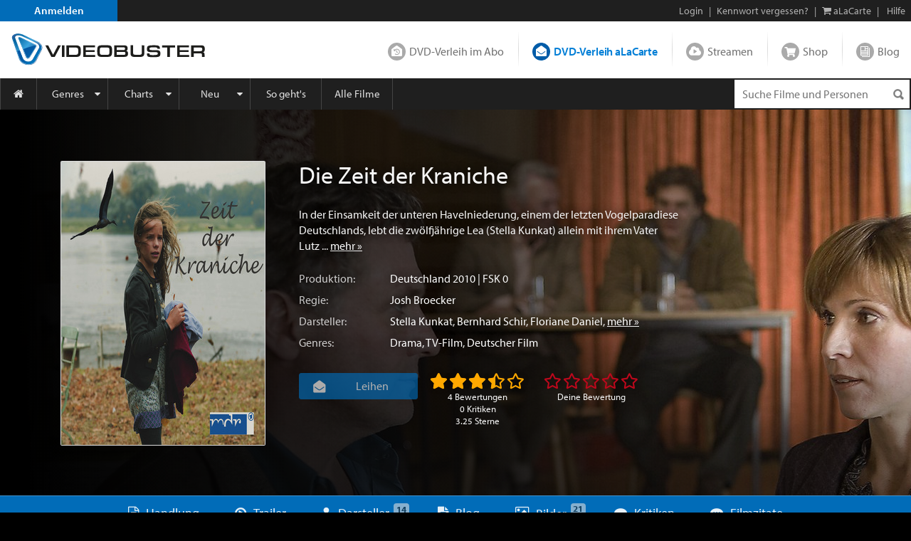

--- FILE ---
content_type: text/html; charset=utf-8
request_url: https://www.videobuster.de/dvd-bluray-verleih/188806/die-zeit-der-kraniche
body_size: 46348
content:
<!DOCTYPE html>
<html lang="de" prefix="og: http://ogp.me/ns# fb: http://ogp.me/ns/fb# article: http://ogp.me/ns/article# video: http://ogp.me/ns/video#" class="modz-no-js">
<head>
	<script type="text/javascript">console.log('head loading');</script>
	<meta charset="utf-8" />
		<meta name="viewport" content="width=device-width, initial-scale=1, shrink-to-fit=no" />
		<meta http-equiv="content-language" content="de" />
	<meta http-equiv="content-type" content="text/html; charset=UTF-8" />
	
		<link rel="apple-touch-icon" sizes="180x180" href="//gfx.videobuster.de/theme.php/ad2c/site!vb-legacy/img/favicon/apple-icon-180x180.png" referrerpolicy="no-referrer-when-downgrade">
	<link rel="icon" type="image/png" sizes="192x192"  href="//gfx.videobuster.de/theme.php/ad2c/site!vb-legacy/img/favicon/android-icon-192x192.png" referrerpolicy="no-referrer-when-downgrade">
	<link rel="icon" type="image/png" sizes="32x32" href="//gfx.videobuster.de/theme.php/ad2c/site!vb-legacy/img/favicon/favicon-32x32.png" referrerpolicy="no-referrer-when-downgrade">
	<link rel="icon" type="image/png" sizes="16x16" href="//gfx.videobuster.de/theme.php/ad2c/site!vb-legacy/img/favicon/favicon-16x16.png" referrerpolicy="no-referrer-when-downgrade">
	<link rel="manifest" href="/manifest.json" referrerpolicy="no-referrer-when-downgrade">
	<meta name="msapplication-TileColor" content="#ffffff">
	<meta name="msapplication-TileImage" content="//gfx.videobuster.de/theme.php/ad2c/site!vb-legacy/img/favicon/android-icon-192x192.png">
	<meta name="theme-color" content="#00487c">
	
	
		
<script type="text/javascript">
	var nl = {"prod":true,"dev":false,"stage":false,"repo_version_compact":"ad2c","sitename":"VIDEOBUSTER","company_name":"VIDEOBUSTER.de","ad_titles_nice_count":"80.000","copyright":"Netleih GmbH & Co. KG","path_ajax_multiplexer":"ajax_multiplexer.php","url_root":"\/","domain_gfx_storage":"gfx.videobuster.de","form_token":"notoken","disable_external_content":true,"member":{"login":false},"url_login":"\/login?backway=%2Fdvd-bluray-verleih%2F188806%2Fdie-zeit-der-kraniche","url_register":"\/register?backway=%2Fdvd-bluray-verleih%2F188806%2Fdie-zeit-der-kraniche","url_ajax_multiplexer":"\/ajax_multiplexer.php","load_titledetail_js":true,"wishlist_preferred_media_type_bluray":false};
	if (!("Promise" in window)) {
		var head = document.getElementsByTagName("head")[0];
		var script = document.createElement("script"); script.src = "//gfx.videobuster.de/theme.php/ad2c/site!vb-legacy/thirdparty/promise-polyfill.min.js";
		head.appendChild(script);
	}
</script>

<link rel="preload" href="/themes/compiled/c1045f9e6a9962e4d7969b87a6c6e6d2.woff" as="font" crossorigin="anonymous" type="font/woff" />
<link rel="preload" href="/themes/compiled/bc78a28663100e717059405b0ec297cd.woff" as="font" crossorigin="anonymous" type="font/woff" />
<link rel="preload" href="/themes/compiled/5b232084843ffc6a06f441e221899330.woff" as="font" crossorigin="anonymous" type="font/woff" />
<link rel="preload" href="/themes/compiled/7a1b35c811a5c0825655fff832b15f4b.woff" as="font" crossorigin="anonymous" type="font/woff" />
<link rel="stylesheet" type="text/css" href="/theme.php/ad2c/site!vb-legacy/1.css" referrerpolicy="no-referrer-when-downgrade" />
<script type="text/javascript" src="/theme.php/ad2c/site!vb-legacy/1.js" referrerpolicy="no-referrer-when-downgrade"></script>

		<script type="text/javascript">
		var mobile_device = false;
		var device = {"browser":{"name":"chrome","version":0},"os":{"name":"mac","version":0},"flash":true,"silverlight":false,"mobile":false};
		nl.business_case_context = "alacarte";
	</script>

		
	

	<script type="text/javascript">
	
	function gaToggle() {
		if (!getCookie('noga'))
		{
			setCookie('noga', '1', 10, 'years');
			alert("Google Analytics Tracking wurde für diese Webseite deaktiviert.");
		}
		else
		{
			delCookie('noga');
			alert("Google Analytics Tracking wurde für diese Webseite wieder aktiviert.");
		}
	}
	
			window.videojs_license = '120e55560b0544401002431d0002';
								console.log('ga() disable_external_content is set');
						console.log('ga() webtracking.ga not set');
						
			console.log("ga() blocked");
			function ga() {
				console.log("ga() call ignored");
			}
			try { hashquery.utmCleanup(); } catch(e) { console.log("hashquery.utmCleanup() failed"); }
		
		</script>
	
	
	
	
		<script type="text/javascript">
		$(document).trigger('html-ready-top');
	</script>
		<title>Die Zeit der Kraniche: Stream, Blu-ray, 4K UHD oder DVD - VIDEOBUSTER</title>
		<meta name="description" content="Jetzt streamen: Die Zeit der Kraniche (2010) mit Stella Kunkat von Josh Broecker." />
				<meta name="GoogleBot" content="noOdp" />	<meta name="google-site-verification" content="oeqIM1v1a5ZgE_8IM8t3D0KvsVpCB5KFVzpfmeHx14g" />
										<meta name='robots' content='index, follow' />
								<!-- TODO: opengraph tag -->
		<meta property="og:site_name" content="VIDEOBUSTER" />
					<meta property="og:url" content="https://www.videobuster.de/dvd-bluray-verleih/188806/die-zeit-der-kraniche" />					<meta property="og:title" content="Die Zeit der Kraniche: Stream, Blu-ray, 4K UHD oder DVD" />					<meta property="og:type" content="video.movie" />					<meta property="og:image" content="https://gfx.videobuster.de/archive/v/ca2FMzsiEgB-yBdm3axpwaQcz0lMkawqSUyRqYlMkZpbWGZJTJGanBlZyUyRmExZmExZPtjvzA5YTdhujJjzWUzZTRi1KxhLmpwZyZyPWi_MA/die-zeit-der-kraniche.jpg" />					<meta property="og:description" content="In der Einsamkeit der unteren Havelniederung, einem der letzten Vogelparadiese Deutschlands, lebt die zwölfjährige Lea (Stel... mehr: https://www.videobuster.de/dvd-bluray-verleih/188806/die-zeit-der-kraniche" />				</head>
<body class=" big-sections area-member partner-nl2 campaign-default22 page-titledtl-2022">
<script type="text/javascript">
	$(document).trigger('html-body-started');
</script>
<div id="html-early">
		<div class="modal fade" id="modal-generic" tabindex="-1" role="dialog"></div>

<div class="site_header">
<div class="panel common navi navi_level0" id="navi_level0">
	<div class="panel_inner">
		<div class="panel_content">
							<div style="float: left;"><a id="navi-0-register" class="item register" href="/register">Anmelden</a></div><div class="d-inline-block ml-auto"><span class="hidden-if-first">|</span><a class="item" href="/login?backway=%2Fdvd-bluray-verleih%2F188806%2Fdie-zeit-der-kraniche">Login</a><span class="hidden-sm-down"><span>|</span><a id="navi-0-lost-password" class="item link_lost_password" target="_self" href="/konto/kennwort-vergessen">Kennwort vergessen?</a></span><span class="hidden-if-first">|</span><a id="navi-0-basket-alacarte" title="aLaCarte-Warenkorb" class="item basket_alacarte" href="/basket_alacarte.php"><i class="fa fa-shopping-cart"></i> <span class="hidden-sm-down">aLaCarte</span></a><span class="hidden-sm-down">|</span><a id="navi-0-helpcenter" title="Hilfe" class="item hidden-sm-down" href="/helpcenter/"><i class="hidden-md-up fa fa-question"></i> <span class="hidden-sm-down">Hilfe</span></a></div>
  					</div>
	</div>
	</div>
 
<div class="panel common navi navi_level1" id="navi_level1">
	<div class="panel_inner">
		<div class="panel_content" style="position: relative;">
							<a id="navi-1-logo" class="logo" href="/" aria_hidden="true" aria_label="Logo">
												<img src="//gfx.videobuster.de/theme.php/ad2c/site!vb-legacy/img/navi/top_navi_logo.svg" referrerpolicy="no-referrer-when-downgrade" alt="VIDEOBUSTER" fetchpriority="high" aria-hidden="true" /> 
							</a>
			<div class="navi-1-normal">
																												<a id="navi-1-index_rental" class="item index_rental " href="/">
						DVD-Verleih im Abo
					</a>
																								<div class="spacer"></div>										<a id="navi-1-index_alacarte" class="item index_alacarte selected" href="/alacarte/">
						DVD-Verleih aLaCarte
					</a>
																								<div class="spacer"></div>										<a id="navi-1-index_vod" class="item index_vod " href="/video-on-demand/">
						Streamen
					</a>
																								<div class="spacer"></div>										<a id="navi-1-index_shop" class="item index_shop " href="/shop/">
						Shop
					</a>
																								<div class="spacer"></div>										<a id="navi-1-index_community" class="item index_community " href="/magazin/">
						Blog
					</a>
																																					</div>
			<div class="navi-1-tight" style="">
																																		<div class="selected-wrapper">
							<div class="navi-1-tight-dropdown-btn">
								<i class="fa fa-angle-down fa-2x"></i>
							</div>
														<a id="navi-1-tight-index_alacarte" class="item index_alacarte selected" href="/alacarte/">
								DVD-Verleih aLaCarte
							</a>
													</div>
																																																																																															<a id="navi-1-tight-index_rental" class="item index_rental" href="/">
						DVD-Verleih im Abo
					</a>
																																		<a id="navi-1-tight-index_vod" class="item index_vod" href="/video-on-demand/">
						Streamen
					</a>
																								<a id="navi-1-tight-index_shop" class="item index_shop" href="/shop/">
						Shop
					</a>
																								<a id="navi-1-tight-index_community" class="item index_community" href="/magazin/">
						Blog
					</a>
																																</div>
			<div class="nsbr"></div>
		</div>
	</div>
</div>
 
<style>
	.navbar { padding: 0;display: block; }
	#navbarResponsive { width: inherit; }
	#navi_level3 .panel_content.card { background-color: inherit !important; border: none !important; }
</style>
<div class="panel common navi navi_level2">
	<div class="panel_inner">
		<div class="panel_content">
			<div class="navbar navbar-expand-md">
				<a id="navi-2-toggle" class="burger d-md-none " href="#" data-toggle="collapse" data-target="#navbarResponsive" title="Menu" aria-label="Menu">
					<i class="fa fa-bars" aria-hidden="true"></i>
				</a>
				<div class="quick_search " id="navi_quick_search">
											<form action="/titlesearch.php" method="get" style="height:100%;">
										<input type="text" id="qs" name="search_title" class="search_query" autocomplete="off" 						placeholder="Suche Filme und Personen" 												data-autocomplete-src="/autocomplete" data-autocomplete-snippet="main" 												aria-label="Suchenanfrage" 					/>
											<input type="hidden" name="search_business_cases" value="11" />										<input type="image" class="search_submit" src="//gfx.videobuster.de/theme.php/ad2c/site!vb-legacy/img/navi/ico-base.png" value="" alt="Suchen" aria-label="Suchen" />
					</form>
				</div>
				<nav id="navbarResponsive" class="collapse navbar-collapse">
																														<a id="navi-2-overview" href="/alacarte" 								class="item first " 								 								style="width:52px; min-width:0;" 								>
								<i class="fa fa-home"></i>															</a>
																											<a id="navi-2-genres" href="/genrelist_alacarte.php" 								class="item  dropdown_trigger collapsed" 								data-toggle="collapse" data-target="#navi_level3_content_genres" 								style="" 								>
																Genres							</a>
																											<a id="navi-2-top100" href="/top-dvd-verleih-30-tage.php?business=alacarte&amp;content=alacarte" 								class="item  dropdown_trigger collapsed" 								data-toggle="collapse" data-target="#navi_level3_content_top100" 								style="" 								>
																Charts							</a>
																											<a id="navi-2-news" href="/alacarte/neuheiten-dvd" 								class="item  dropdown_trigger collapsed" 								data-toggle="collapse" data-target="#navi_level3_content_news" 								style="" 								>
																Neu							</a>
																											<a id="navi-2-howto_alacarte" href="/so-gehts-alacarte" 								class="item  " 								 								style="" 								>
																So geht&#039;s							</a>
																											<a id="navi-2-all_movies" href="/titlesearch.php?search_business_cases=11" 								class="item  " 								 								style="" 								>
																Alle Filme							</a>
																											<a id="navi-2-helpcenter" href="/helpcenter" 								class="item  " 								 								style="" 								>
																Hilfe							</a>
																																				</nav>
			</div>
			<div class="nsbr"></div>
		</div>
	</div>
</div>
 


<div class="panel common navi navi_level3" id="navi_level3">
	<div class="panel_inner">
		<div class="panel_content">
																						<div id="navi_level3_content_genres" class="navi_level3_content collapse" data-parent="#navi_level3">
						<div>
																																																																								<div class="column">
																						
								<a id="navi-3-0" href="/switch-red/alacarte/" class="item ">18+ Erotik</a>
															
																																			
								<a id="navi-3-1" href="/switch-red/gay/alacarte/" class="item ">18+ Gay-Erotik</a>
															
																																			
								<a id="navi-3-2" href="/genrelist_alacarte.php/18-spielfilm-628.html" class="item ">18+ Spielfilm</a>
															
																																			
								<a id="navi-3-3" href="/genrelist_alacarte.php/abenteuer-134.html" class="item ">Abenteuer</a>
															
																																			
								<a id="navi-3-4" href="/genrelist_alacarte.php/action-127.html" class="item ">Action</a>
															
																																			
								<a id="navi-3-5" href="/genrelist_alacarte.php/animation-915.html" class="item ">Animation</a>
																																												</div>
															
																																				<div class="column">
																						
								<a id="navi-3-6" href="/genrelist_alacarte.php/anime-388.html" class="item ">Anime</a>
															
																																			
								<a id="navi-3-7" href="/genrelist_alacarte.php/bollywood-855.html" class="item ">Bollywood</a>
															
																																			
								<a id="navi-3-8" href="/genrelist_alacarte.php/deutscher-film-457.html" class="item ">Deutscher Film</a>
															
																																			
								<a id="navi-3-9" href="/genrelist_alacarte.php/dokumentation-129.html" class="item ">Dokumentation</a>
															
																																			
								<a id="navi-3-10" href="/genrelist_alacarte.php/drama-114.html" class="item ">Drama</a>
															
																																			
								<a id="navi-3-11" href="/genrelist_alacarte.php/fantasy-125.html" class="item ">Fantasy</a>
																																												</div>
															
																																				<div class="column">
																						
								<a id="navi-3-12" href="/genrelist_alacarte.php/horror-118.html" class="item ">Horror</a>
															
																																			
								<a id="navi-3-13" href="/genrelist_alacarte.php/kids-115.html" class="item ">Kids</a>
															
																																			
								<a id="navi-3-14" href="/genrelist_alacarte.php/klassik-995.html" class="item ">Klassik</a>
															
																																			
								<a id="navi-3-15" href="/genrelist_alacarte.php/komoedie-113.html" class="item ">Komödie</a>
															
																																			
								<a id="navi-3-16" href="/genrelist_alacarte.php/kriegsfilm-121.html" class="item ">Kriegsfilm</a>
															
																																			
								<a id="navi-3-17" href="/genrelist_alacarte.php/krimi-360.html" class="item ">Krimi</a>
																																												</div>
															
																																				<div class="column">
																						
								<a id="navi-3-18" href="/genrelist_alacarte.php/lovestory-119.html" class="item ">Lovestory</a>
															
																																			
								<a id="navi-3-19" href="/genrelist_alacarte.php/musik-120.html" class="item ">Musik</a>
															
																																			
								<a id="navi-3-20" href="/genrelist_alacarte.php/ratgeber-914.html" class="item ">Ratgeber</a>
															
																																			
								<a id="navi-3-21" href="/genrelist_alacarte.php/science-fiction-117.html" class="item ">Science-Fiction</a>
															
																																			
								<a id="navi-3-22" href="/genrelist_alacarte.php/serie-130.html" class="item ">Serie</a>
															
																																			
								<a id="navi-3-23" href="/genrelist_alacarte.php/thriller-128.html" class="item ">Thriller</a>
																																												</div>
															
																																				<div class="column">
																						
								<a id="navi-3-24" href="/genrelist_alacarte.php/tv-film-942.html" class="item ">TV-Film</a>
															
																																			
								<a id="navi-3-25" href="/genrelist_alacarte.php/western-126.html" class="item ">Western</a>
															
												</div>						<div class="clearfix"></div>
						<div class="dropdown_close" data-toggle="collapse" data-target="#navi_level3_content_genres"></div>
						</div>
					</div>
														<div id="navi_level3_content_top100" class="navi_level3_content collapse" data-parent="#navi_level3">
						<div>
																																																																								<div class="column">
																																																						<div class="column_header">Top aLaCarte</div>
							
																																			
								<a id="navi-3-top100_alacarte_1" href="/top-alacarte-30-tage.php" class="item ">30 Tage</a>
															
																																			
								<a id="navi-3-top100_alacarte_12" href="/top-alacarte-12-monate.php" class="item ">12 Monate</a>
															
												</div>						<div class="clearfix"></div>
						<div class="dropdown_close" data-toggle="collapse" data-target="#navi_level3_content_top100"></div>
						</div>
					</div>
														<div id="navi_level3_content_news" class="navi_level3_content collapse" data-parent="#navi_level3">
						<div>
																																																																								<div class="column">
																																																						<div class="column_header">Neuerscheinungen</div>
							
																																			
								<a id="navi-3-news_dvd" href="/alacarte/neuheiten-dvd" class="item ">DVD</a>
															
																																			
								<a id="navi-3-news_bluray" href="/alacarte/neuheiten-bluray" class="item ">Blu-ray / Blu-ray 3D</a>
															
																																			
								<a id="navi-3-news_4k_uhd" href="/alacarte/neuheiten-4k-uhd" class="item ">4K UHD</a>
															
																																			
								<a id="navi-3-news_deutschland_premiere" href="/alacarte/neuheiten-dvd?search_tags%5B1035%5D=1035&amp;tab_search_content=movies" class="item ">Deutschland-Premiere</a>
															
																																																				</div>
									<div class="column">
																																<div class="column_header">Demnächst</div>
							
																																			
								<a id="navi-3-preview_dvd" href="/alacarte/vorschau-dvd" class="item ">DVD</a>
															
																																			
								<a id="navi-3-preview_bluray" href="/alacarte/vorschau-bluray" class="item ">Blu-ray / Blu-ray 3D</a>
															
																																			
								<a id="navi-3-preview_4k_uhd" href="/alacarte/vorschau-4k-uhd" class="item ">4K UHD</a>
															
																																			
								<a id="navi-3-preview_deutschland_premiere" href="/alacarte/vorschau-dvd?content=alacarte&amp;search_tags%5B1035%5D=1035&amp;tab_search_content=movies" class="item ">Deutschland-Premiere</a>
															
																																																				</div>
									<div class="column">
																																<div class="column_header">Neuzugänge</div>
							
																																			
								<a id="navi-3-new_in_program" href="/alacarte/neuzugaenge-dvd" class="item ">DVD</a>
															
																																			
								<a id="navi-3-new_in_program_bluray" href="/alacarte/neuzugaenge-bluray" class="item ">Blu-ray / Blu-ray 3D</a>
															
																																			
								<a id="navi-3-new_in_program_4k_uhd" href="/alacarte/neuzugaenge-4k-uhd" class="item ">4K UHD</a>
															
																																																				</div>
									<div class="column">
																																<div class="column_header">Empfehlungen</div>
							
																																			
								<a id="navi-3-empfehlungen_deutschland_premiere" href="/titlesearch.php?search_business_cases=11&amp;search_tags%5B1035%5D=1035&amp;tab_search_content=movies" class="item ">Deutschland-Premiere</a>
															
																																			
								<a id="navi-3-schlagwoerter" href="/tags/" class="item ">Schlagwörter</a>
															
																																			
								<a id="navi-3-empfehlungen_binge_watching" href="/alacarte/binge-watching" class="item ">Binge-Watching</a>
															
																																			
								<a id="navi-3-kritiken_rental" href="/kritiken?business=alacarte&amp;positive=1" class="item ">Neueste Kritiken</a>
															
																																			
								<a id="navi-3-kritik_der_woche" href="/member_critic_week.php" class="item ">Kritik der Woche</a>
															
																																			
								<a id="navi-3-vorteilswelt" href="/vorteilswelt/" class="item ">Vorteilswelt</a>
															
												</div>						<div class="clearfix"></div>
						<div class="dropdown_close" data-toggle="collapse" data-target="#navi_level3_content_news"></div>
						</div>
					</div>
																																		</div>
	</div>
</div>

<script>
$('.navi_level3').on('show.bs.collapse', function () {
	$('.navi_level3 .navi_level3_content.collapse-accordion.in').collapse('hide');
})
</script>

 
</div>
<div id="quick_search_autocomplete" class="movietip_no"></div>
<div id="titledtl" itemscope itemtype="http://schema.org/Movie"><div id="main_channel_category" class="container-fluid plain-style-borderless plain-bg-darker" ><div class="img-container"><img alt="Die Zeit der Kraniche" fetchpriority="low" src="//gfx.videobuster.de/archive/v/cTSliorxPqwHJVxSQQgf6fgcz0lMkawqSUyRqYlMkZpbWGZJTJGanBlZyUyRs04YWFizWZkrGFhZuq9vjhhtDJmZjVl7i5qcGcmcj1jd6wwMHiU7DA.jpg" referrerpolicy="no-referrer-when-downgrade" /></div><div class="container fluid-lg-down my-1 my-md-2 my-lg-3"><div class="row"><div class="col-auto d-block titlelist"><div class="cover-box d-flex"><div class="tdtl-main-cover"><div class="movie-title-container movie-cover-col has-title-marks" data-parent-title-idnr="188806"><div class="movie-cover-container" style="position: relative"><div class="title-marks title-188806" data-qtip-src="cover-overlay/explain#explain-mark-all+left"><div class="mark-memo toggle-title-mark "></div><div class="mark-owned toggle-title-mark "></div><div class="mark-seen toggle-title-mark "></div><div class="mark-trash toggle-title-mark "></div></div><div class="movie-cover-composition"><a href="//gfx.videobuster.de/archive/v/cDSO05AjsQgiPEztc8_0S4wcz0lMkawqSUyRqYlMkZpbWGZJTJGanBlZyUyRjBhOGTVNGNmtatlYWVi3tg1YWY4Yzdk5mJhLmpwZyZyPWimMDA/die-zeit-der-kraniche-cover.jpg" class="movie-cover d-block mb-h" title="Die Zeit der Kraniche" data-toggle="lightbox-indirect" data-indirect-gallery="titledtl_cover_pictures_parent_188806"><picture class="cover" alt="Die Zeit der Kraniche" title="Die Zeit der Kraniche" loading="lazy"><source media="(min-width: 992px) and (min-resolution: 1.5dppx)" srcset="//gfx.videobuster.de/archive/v/cf93Ub6i4Kh8n-0oKjo5n-Qcz0lMkawqSUyRqYlMkZpbWGZJTJGanBlZyUyRjBhOGTVNGNmtatlYWVi3tg1YWY4Yzdk5mJhLmpwZyZyPXfVMnho6zY/die-zeit-der-kraniche.jpg" /><source media="(min-width: 992px) " srcset="//gfx.videobuster.de/archive/v/cliXtnlqz7hZHNuC8OxhYwQcz0lMkawqSUyRqYlMkZpbWGZJTJGanBlZyUyRjBhOGTVNGNmtatlYWVi3tg1YWY4Yzdk5mJhLmpwZyZyPXe4Nnhowzg/die-zeit-der-kraniche.jpg" /><source media="(min-resolution: 2dppx)" srcset="//gfx.videobuster.de/archive/v/cf93Ub6i4Kh8n-0oKjo5n-Qcz0lMkawqSUyRqYlMkZpbWGZJTJGanBlZyUyRjBhOGTVNGNmtatlYWVi3tg1YWY4Yzdk5mJhLmpwZyZyPXfVMnho6zY/die-zeit-der-kraniche.jpg" /><source media="(min-resolution: 1.5dppx)" srcset="//gfx.videobuster.de/archive/v/cliXtnlqz7hZHNuC8OxhYwQcz0lMkawqSUyRqYlMkZpbWGZJTJGanBlZyUyRjBhOGTVNGNmtatlYWVi3tg1YWY4Yzdk5mJhLmpwZyZyPXe4Nnhowzg/die-zeit-der-kraniche.jpg" /><source media="" srcset="//gfx.videobuster.de/archive/v/cv4MsWyIedNyXjGSuS8Wrbgcz0lMkawqSUyRqYlMkZpbWGZJTJGanBlZyUyRjBhOGTVNGNmtatlYWVi3tg1YWY4Yzdk5mJhLmpwZyZyPXevOHhotzY/die-zeit-der-kraniche.jpg" /><img src="//gfx.videobuster.de/archive/v/cv4MsWyIedNyXjGSuS8Wrbgcz0lMkawqSUyRqYlMkZpbWGZJTJGanBlZyUyRjBhOGTVNGNmtatlYWVi3tg1YWY4Yzdk5mJhLmpwZyZyPXevOHhotzY/die-zeit-der-kraniche.jpg" class="cover" title="Die Zeit der Kraniche" loading="lazy" referrerpolicy="no-referrer-when-downgrade" /></picture></a></div><a  href="javascript:return false;" title="Cover vergrößern" data-toggle="lightbox-indirect" data-indirect-gallery="titledtl_cover_pictures_parent_188806"class="icons zoom movietip_no has-qtip"></a></div></div><meta itemprop="image" content="//gfx.videobuster.de/archive/v/cDSO05AjsQgiPEztc8_0S4wcz0lMkawqSUyRqYlMkZpbWGZJTJGanBlZyUyRjBhOGTVNGNmtatlYWVi3tg1YWY4Yzdk5mJhLmpwZyZyPWimMDA/die-zeit-der-kraniche-cover.jpg"><a href="//gfx.videobuster.de/archive/v/cDSO05AjsQgiPEztc8_0S4wcz0lMkawqSUyRqYlMkZpbWGZJTJGanBlZyUyRjBhOGTVNGNmtatlYWVi3tg1YWY4Yzdk5mJhLmpwZyZyPWimMDA/die-zeit-der-kraniche-stream-cover.jpg" data-toggle="lightbox" data-gallery="titledtl_cover_pictures_parent_188806" data-title="Die Zeit der Kraniche - Stream Cover" data-footer="&lt;span class=&quot;left-footer&quot;&gt;&lt;a class=&quot;btn&quot; href=&quot;//gfx.videobuster.de/archive/v/ce4hWeJ5AcqE0Xk0uS7RA1gcz0lMkawqSUyRqYlMkZpbWGZJTJGanBlZyUyRjBhOGTVNGNmtatlYWVi3tg1YWY4Yzdk5mJhLmpwZw/die-zeit-der-kraniche-stream-cover.jpg&quot; target=&quot;_blank&quot;&gt;Bild öffnen&lt;/a&gt;&lt;/span&gt;&lt;span class=&quot;d-inline-block text-right&quot;&gt; &amp;copy; Telepool&lt;/span&gt;" title="Die Zeit der Kraniche - Stream Cover"></a></div></div></div><div class="col-12 col-sm px-2 px-sm-1 title-details d-flex d-sm-block flex-wrap"><div class="container order-2"><div class="synopsis clearfix row"><div class="details"><h1 itemprop="name" class="name text-left mt-1 mt-sm-0">Die Zeit der Kraniche</h1><div class="description mt-2">In der Einsamkeit der unteren Havelniederung, einem der letzten Vogelparadiese Deutschlands, lebt die zwölfjährige Lea (Stella Kunkat) allein mit ihrem Vater Lutz&nbsp...&nbsp<a class="more-link" href="#handlung">mehr&nbsp;&raquo;</a></div><div class="description short">In der Einsamkeit der unteren Havelniederung, einem der letzten Vogelparadiese&nbsp...&nbsp<a class="more-link" href="#handlung">mehr&nbsp;&raquo;</a></div><div class="d-flex mt-0 mt-sm-1"><label>Produktion:</label><div class="detail-item"><a href="/titlesearch.php?tab_search_content=movies&amp;search_countries[61]=61">Deutschland</a> 2010 | FSK 0</div></div><div class="d-flex"><label>Regie:</label><div class="detail-item"><a href="/persondtl.php/josh-broecker-216101.html">Josh Broecker</a></div></div><div class="d-flex"><label>Darsteller:</label><div class="detail-item"><a href="/persondtl.php/stella-kunkat-126671.html">Stella Kunkat</a>, <a href="/persondtl.php/bernhard-schir-1568.html">Bernhard Schir</a>, <a href="/persondtl.php/floriane-daniel-5453.html">Floriane Daniel</a>, <a class="more-link" href="#darsteller">mehr&nbsp;&raquo;</a></div></div><div class="d-flex"><label>Genres:</label><div class="detail-item"><a href="/genrelist.php/drama-114.html">Drama</a>, <a href="/genrelist.php/tv-film-942.html">TV-Film</a>, <a href="/genrelist.php/deutscher-film-457.html">Deutscher Film</a></div></div></div></div></div><div class="container order-1"><div class="row"><div class="col-12 my-1 p-0 clearfix"><div class="float-none float-md-left"><div class="media-buttons mt-0 mt-sm-2 mt-md-1"><div id="business_case_selector" class="btn-group d-md-inline-flex d-flex"><a href="#alacarte" class="btn btn-primary button media-alacarte d-block w-100 disabled"><i class="nl nl-channel-alacarte mr-1 mr-xl-2"></i><div class="d-inline-block ml-1 mr-1 mr-md-2">Leihen</div></a></div></div></div><div class="float-none float-md-left d-flex"><div class="d-inline-block mt-1 ml-auto  ml-md-1 mr-auto"><div class="rating-box2 rating-total " data-parent-title-idnr="188806" data-saved-rating="35" data-hover-rating="35" data-shy-href="#kritiken"><div class="rating big" title="'Die Zeit der Kraniche' wurde mit 3.25 Sternen bewertet"><span class="stars"></span></div><div class="votes text-center">4 Bewertungen<br>0&nbsp;Kritiken<br>3.25&nbsp;Sterne</div></div></div><div class="d-inline-block mt-1 ml-2 mr-auto mr-md-0"><div class="rating-box2 rating-member active_rating" data-show-rate-infos="yes" data-parent-title-idnr="188806" data-saved-rating="0" data-hover-rating="0"><div class="rating big" title=""><span class="stars"></span></div><div class="votes text-center">Deine Bewertung</div><div id="rating-member-info" class="info"></div></div></div></div></div></div></div><div class="container order-3"><div class="row"><div class="col-12 p-0 my-1 clearfix"></div></div></div></div></div></div></div><div id="content-nav" class="row mx-0"><div class="col-12 px-0"><ul class="nav-links"><li class="handlung"><a href="#handlung" title="Handlung"><i class="fa fa-file-text-o"></i><span class="d-none d-lg-inline-block">Handlung</span></a></li><li class="trailer"><a href="#trailer" title="Trailer"><i class="fa fa-play-circle-o"></i><span class="d-none d-lg-inline-block">Trailer</span></a></li><li class="darsteller"><a href="#darsteller" title="Darsteller"><i class="fa fa-user"></i><span class="d-none d-lg-inline-block">Darsteller</span></a><span class="badge badge-light d-none d-lg-inline-block">14</span></li><li class="magazin"><a href="#magazin" title="Blog"><i class="fa fa-file-text"></i><span class="d-none d-lg-inline-block">Blog</span></a></li><li class="bilder"><a href="#bilder" title="Bilder"><i class="fa fa-picture-o"></i><span class="d-none d-lg-inline-block"><span class="d-none d-lg-inline-block">Bilder</span></a><span class="badge badge-light d-none d-lg-inline-block">21</span></li><li class="kritiken"><a href="#kritiken" title="Kritiken"><i class="fa fa-comment"></i><span class="d-none d-lg-inline-block">Kritiken</span></a></li><li class="filmzitate"><a href="#filmzitate" title="Filmzitate"><i class="fa fa-commenting"></i></i><span class="d-none d-lg-inline-block">Filmzitate</span></a></li></ul></div></div><div class="container-fluid plain-style-borderless plain-bg-lightest media-section-nav pl-0" ><div class="container max-xl fluid-md-down"><ul class="nav nav-tabs px-auto" id="media-section" role="tablist"><li class="nav-item text"><span class="nav-link">Erhältlich:</span></li><li class="nav-item"><a class="nav-link disable tab-rental" id="tab-rental" data-toggle="tab" href="#rental" role="tab" aria-controls="rental" aria-selected="true"><i class="nl nl-channel-wishlist-circle"></i><span class="d-none d-lg-inline">DVD-Verleih im </span><span class="d-none d-sm-inline">Abo</span></a></li><li class="nav-item"><a class="nav-link disable tab-alacarte active" id="tab-alacarte" data-toggle="tab" href="#alacarte" role="tab" aria-controls="alacarte" aria-selected="false"><i class="nl nl-channel-alacarte-circle"></i><span class="d-none d-sm-inline">DVD-Verleih </span><span class="d-none d-lg-inline">aLaCarte</span></a></li><li class="nav-item"><a class="nav-link tab-vod" id="tab-vod" data-toggle="tab" href="#vod" role="tab" aria-controls="vod" aria-selected="false"><i class="nl nl-channel-vod-circle"></i><span class="d-none d-sm-inline">Streamen</span></a></li></ul></div></div><div class="container-fluid plain-style-borderless plain-bg-lightes media-section-content"><div class="tab-content" id="media-section-tab-content" ><div class="tab-pane fade show" id="rental" role="tabpanel" aria-labelledby="rental"><div id="rental-content" class="tab-rental tab-content disabled"><div class="container max-xl fluid-md-down"><div class="row info-row pb-0"><h3>DVD & Blu-ray Verleih im Abo</h3></div><div class="row info-row"><div class="col detail-col"><p class="pr-0 pr-md-2 pr-lg-4 pr-xl-5">In unserem Blu-ray und DVD Verleih im Abo erhältst du monatlich die neuesten Kracher, zeitlose Klassiker und packende Serien zum super günstigen Preis. Erstelle deine Wunschliste und wir schicken dir deine Lieblingsfilme automatisch zu.</p></div><div class="btn-col"><a class="btn btn-secondary" href="/so-gehts-abo">So geht's</a></div></div>          <div class="row titlelist medium"><div class="cover-col"><div class="cover-box"><div class="movie-title-container movie-cover-col" data-parent-title-idnr="188806"><div class="movie-cover-container non-interactive" style="position: relative"><div class="movie-cover-composition"><div class="movie-cover mb-h"><img src="//gfx.videobuster.de/archive/v/cIZshejy8mIIV1CnSkYkK_wcz0lMkawqSUyRqYlMkZpbWGZJTJGanBlZyUyRjBhOGTVNGNmtatlYWVi3tg1YWY4Yzdk5mJhLmpwZyZyPXenN3horDQ/die-zeit-der-kraniche.jpg" srcset="//gfx.videobuster.de/archive/v/cIZshejy8mIIV1CnSkYkK_wcz0lMkawqSUyRqYlMkZpbWGZJTJGanBlZyUyRjBhOGTVNGNmtatlYWVi3tg1YWY4Yzdk5mJhLmpwZyZyPXenN3horDQ/die-zeit-der-kraniche.jpg 117w, //gfx.videobuster.de/archive/v/cZgrD24oMnINKoAcWDZtjkQcz0lMkawqSUyRqYlMkZpbWGZJTJGanBlZyUyRjBhOGTVNGNmtatlYWVi3tg1YWY4Yzdk5mJhLmpwZyZyPXerMXhosTE/die-zeit-der-kraniche.jpg 151w, //gfx.videobuster.de/archive/v/cAhXgvK0hFMLyPbEZ4n90vgcz0lMkawqSUyRqYlMkZpbWGZJTJGanBlZyUyRjBhOGTVNGNmtatlYWVi3tg1YWY4Yzdk5mJhLmpwZyZyPXesMnhosjc/die-zeit-der-kraniche.jpg 162w, //gfx.videobuster.de/archive/v/csMiT0GxFLQpqRJhr5FZ6mgcz0lMkawqSUyRqYlMkZpbWGZJTJGanBlZyUyRjBhOGTVNGNmtatlYWVi3tg1YWY4Yzdk5mJhLmpwZyZyPXesN3hoszQ/die-zeit-der-kraniche.jpg 167w, //gfx.videobuster.de/archive/v/c8zRaI01PgF8ko-eNB83ulwcz0lMkawqSUyRqYlMkZpbWGZJTJGanBlZyUyRjBhOGTVNGNmtatlYWVi3tg1YWY4Yzdk5mJhLmpwZyZyPXetMHhoszg/die-zeit-der-kraniche.jpg 170w, //gfx.videobuster.de/archive/v/cYnIDWn9WY9sf31FZyS1dpQcz0lMkawqSUyRqYlMkZpbWGZJTJGanBlZyUyRjBhOGTVNGNmtatlYWVi3tg1YWY4Yzdk5mJhLmpwZyZyPXe-MHhoyzY/die-zeit-der-kraniche.jpg 340w" sizes="(max-width: 767px) 117px, (max-width: 991px) 151px, (max-width: 1199px) 162px, (max-width: 1699px) 167px, (max-width: 3398px) 170px, 340px" class="cover" alt="Die Zeit der Kraniche" loading="lazy" referrerpolicy="no-referrer-when-downgrade" /></div></div></div></div></div></div><div class="col detail-col"><div class="clearfix"><div class="title"><strong>Die Zeit der Kraniche</strong></div><p>Dieser Titel ist zur Zeit nicht auf DVD, Blu-ray, Blu-ray 3D<br />oder 4K UHD im Verleih verfügbar.</p></div></div><div class="btn-col"><div class="buttons"><span class="button btn btn-light unavailable disabled" data-qtip-src="titledtl/explain#quickinfo_content_wishlist_unavailable+left">Kein Verleih per Wunschliste</span></div></div></div></div></div><div class="container-bg-x-hidden cover-aligned plain-style-borderless plain-bg-darkest pt-1 pt-2"><div class="container cover-row-header clearfix d-flex"><div class="col-md-7 col-lg-8 px-0 pr-md-1"><h2 class="headline-overflow ellipsis text-md-left">Passend zu Die Zeit der Kraniche</h2></div><div class="col-12 col-md-5 col-lg-4 px-0 d-none d-md-block text-right"><a href="/related-movies/die-zeit-der-kraniche-188806.html" class="btn btn-secondary ml-0">Mehr passend zu diesem Titel</a></div></div><div class="title-carousel titlelist" data-flickity='{ "cellAlign": "left", "groupCells": "70%", "contain": true, "lazyLoad": false, "dragThreshold": 20, "freeScrollFriction": 0.1, "freeScroll": false, "pageDots": false, "prevNextButtons": true, "percentPosition": false }'><div class="carousel-cell text-center"><div class="movie-title-container" data-parent-title-idnr="63207"><div class="movie-cover-container" style="position: relative"><div class="movie-cover-composition"><a href="/dvd-bluray-verleih/63207/erin-brockovich" class="movie-cover d-block mb-h" title="Erin Brockovich"><img src="//gfx.videobuster.de/archive/v/c_ALa7pwFPg9b2RAt_EAd3gcz0lMkawsCUyRjAyJTJGaW1hmSUyRmpwZWclMkZjMGH8NWQzi2FmOWQyZGJkZLwwYqz7MLPLLmpwZyZyPXenN3horDQ/erin-brockovich.jpg" srcset="//gfx.videobuster.de/archive/v/c_ALa7pwFPg9b2RAt_EAd3gcz0lMkawsCUyRjAyJTJGaW1hmSUyRmpwZWclMkZjMGH8NWQzi2FmOWQyZGJkZLwwYqz7MLPLLmpwZyZyPXenN3horDQ/erin-brockovich.jpg 117w, //gfx.videobuster.de/archive/v/cVz63MmrMK5swpQY5k8RVpQcz0lMkawsCUyRjAyJTJGaW1hmSUyRmpwZWclMkZjMGH8NWQzi2FmOWQyZGJkZLwwYqz7MLPLLmpwZyZyPXerMXhosTE/erin-brockovich.jpg 151w, //gfx.videobuster.de/archive/v/cj7Srg8Ofkn1ZDfY-kzC3zwcz0lMkawsCUyRjAyJTJGaW1hmSUyRmpwZWclMkZjMGH8NWQzi2FmOWQyZGJkZLwwYqz7MLPLLmpwZyZyPXesMnhosjc/erin-brockovich.jpg 162w, //gfx.videobuster.de/archive/v/c4bUU1AqJzsXwvGHJ5nnTigcz0lMkawsCUyRjAyJTJGaW1hmSUyRmpwZWclMkZjMGH8NWQzi2FmOWQyZGJkZLwwYqz7MLPLLmpwZyZyPXesN3hoszQ/erin-brockovich.jpg 167w, //gfx.videobuster.de/archive/v/c9GyMLzhAiAAbhbGH0hWeJAcz0lMkawsCUyRjAyJTJGaW1hmSUyRmpwZWclMkZjMGH8NWQzi2FmOWQyZGJkZLwwYqz7MLPLLmpwZyZyPXetMHhoszg/erin-brockovich.jpg 170w, //gfx.videobuster.de/archive/v/chbLGR11NHJIPr1m04kNNQgcz0lMkawsCUyRjAyJTJGaW1hmSUyRmpwZWclMkZjMGH8NWQzi2FmOWQyZGJkZLwwYqz7MLPLLmpwZyZyPXe-MHhoyzY/erin-brockovich.jpg 340w" sizes="(max-width: 767px) 117px, (max-width: 991px) 151px, (max-width: 1199px) 162px, (max-width: 1699px) 167px, (max-width: 3398px) 170px, 340px" class="cover" alt="Erin Brockovich" loading="lazy" referrerpolicy="no-referrer-when-downgrade" /></a></div><a href="/dvd-bluray-verleih/63207/erin-brockovich" data-qtip-src="cover-overlay/explain#explain-icon-menu+right-temp" class="icons menu movietip_no has-qtip"></a><a href="/trailer/69392/erin-brockovich-trailer" class="icons trailer movietip_no has-qtip" title="Trailer zu „Erin Brockovich“" rel="trailer_lightbox" data-sources="https://vod-cache-3.cdnflix.de/clips/VcFq8YfxDdI1cz_FlY5dMQ/public/vod011/wase4al2zkj/video-h264-1.mp4§video/mp4"></a></div><a href="/dvd-bluray-verleih/63207/erin-brockovich" class="btn btn-primary btn-block mb-h btn-wishlist">Leihen</a><a href="/dvd-bluray-verleih/63207/erin-brockovich" class="title d-block mb-q" title="Erin Brockovich">Erin Brockovich</a><div class="rating-box"><span class="rating" title="'Erin Brockovich' wurde mit 3.19 Sternen bewertet"><span class="star sel"></span><span class="star sel"></span><span class="star sel"></span><span class="star selhalf"></span><span class="star "></span></span></div><a href="/related-movies/erin-brockovich-63207.html" class="title related d-block mb-q" style="font-size:11px;" title="Filme wie Erin Brockovich">Ähnliche Filme</a></div></div><div class="carousel-cell text-center"><div class="movie-title-container" data-parent-title-idnr="63524"><div class="movie-cover-container" style="position: relative"><div class="movie-cover-composition"><a href="/dvd-bluray-verleih/63524/breaking-out" class="movie-cover d-block mb-h" title="Breaking Out"><img src="//gfx.videobuster.de/archive/v/cwFiAc4eUoatTYvtmeDj6ewcz0lMkawqCUyRjA4JTJGaW1hmSUyRmpwZWclMkZk6towNWVjtjhkYWQwYWWwZmG5qb80ZjA0LmpwZyZyPXenN3horDQ/breaking-out.jpg" srcset="//gfx.videobuster.de/archive/v/cwFiAc4eUoatTYvtmeDj6ewcz0lMkawqCUyRjA4JTJGaW1hmSUyRmpwZWclMkZk6towNWVjtjhkYWQwYWWwZmG5qb80ZjA0LmpwZyZyPXenN3horDQ/breaking-out.jpg 117w, //gfx.videobuster.de/archive/v/cCSsvzF9cZSLZDdUXdnhuGQcz0lMkawqCUyRjA4JTJGaW1hmSUyRmpwZWclMkZk6towNWVjtjhkYWQwYWWwZmG5qb80ZjA0LmpwZyZyPXerMXhosTE/breaking-out.jpg 151w, //gfx.videobuster.de/archive/v/c102qQgV1jmXgkiuT-Q8HuAcz0lMkawqCUyRjA4JTJGaW1hmSUyRmpwZWclMkZk6towNWVjtjhkYWQwYWWwZmG5qb80ZjA0LmpwZyZyPXesMnhosjc/breaking-out.jpg 162w, //gfx.videobuster.de/archive/v/cr3zYBDYnGS_5pHllTsZi5Qcz0lMkawqCUyRjA4JTJGaW1hmSUyRmpwZWclMkZk6towNWVjtjhkYWQwYWWwZmG5qb80ZjA0LmpwZyZyPXesN3hoszQ/breaking-out.jpg 167w, //gfx.videobuster.de/archive/v/cGiq0_sqbmOIt96x-fEZsVAcz0lMkawqCUyRjA4JTJGaW1hmSUyRmpwZWclMkZk6towNWVjtjhkYWQwYWWwZmG5qb80ZjA0LmpwZyZyPXetMHhoszg/breaking-out.jpg 170w, //gfx.videobuster.de/archive/v/c1TX3QfVGMw8kNwisii-7lQcz0lMkawqCUyRjA4JTJGaW1hmSUyRmpwZWclMkZk6towNWVjtjhkYWQwYWWwZmG5qb80ZjA0LmpwZyZyPXe-MHhoyzY/breaking-out.jpg 340w" sizes="(max-width: 767px) 117px, (max-width: 991px) 151px, (max-width: 1199px) 162px, (max-width: 1699px) 167px, (max-width: 3398px) 170px, 340px" class="cover" alt="Breaking Out" loading="lazy" referrerpolicy="no-referrer-when-downgrade" /></a></div><a href="/dvd-bluray-verleih/63524/breaking-out" data-qtip-src="cover-overlay/explain#explain-icon-menu+right-temp" class="icons menu movietip_no has-qtip"></a><a href="/trailer/31681/breaking-out-trailer" class="icons trailer movietip_no has-qtip" title="Trailer zu „Breaking Out“" rel="trailer_lightbox" data-sources="https://vod-cache-1.cdnflix.de/clips/EyDDFc3vhvF5BIGaMXVfng/public/vod006/87s9h95y1sm/video-h264-1.mp4§video/mp4"></a></div><a href="/dvd-bluray-verleih/63524/breaking-out" class="btn btn-primary btn-block mb-h btn-wishlist">Leihen</a><a href="/dvd-bluray-verleih/63524/breaking-out" class="title d-block mb-q" title="Breaking Out">Breaking Out</a><div class="rating-box"><span class="rating" title="'Breaking Out' wurde mit 3.10 Sternen bewertet"><span class="star sel"></span><span class="star sel"></span><span class="star sel"></span><span class="star selhalf"></span><span class="star "></span></span></div><a href="/related-movies/breaking-out-63524.html" class="title related d-block mb-q" style="font-size:11px;" title="Filme wie Breaking Out">Ähnliche Filme</a></div></div><div class="carousel-cell text-center"><div class="movie-title-container" data-parent-title-idnr="70552"><div class="movie-cover-container" style="position: relative"><div class="movie-cover-composition"><a href="/dvd-bluray-verleih/70552/das-weisse-zauberpferd" class="movie-cover d-block mb-h" title="Das weiße Zauberpferd"><img src="//gfx.videobuster.de/archive/v/cbmoulU8MRh4YeOFS-uOvrAcz0lMkawtSUyRjA5JTJGaW1hmSUyRmpwZWclMkZjYmE0YWMwMWVmMWRm6thlyGS4N2apsjVkMi5qcGcmcj13pzd4aKw0/das-weisse-zauberpferd.jpg" srcset="//gfx.videobuster.de/archive/v/cbmoulU8MRh4YeOFS-uOvrAcz0lMkawtSUyRjA5JTJGaW1hmSUyRmpwZWclMkZjYmE0YWMwMWVmMWRm6thlyGS4N2apsjVkMi5qcGcmcj13pzd4aKw0/das-weisse-zauberpferd.jpg 117w, //gfx.videobuster.de/archive/v/cgy_QcDgt_l_OkVBaSz4GeAcz0lMkawtSUyRjA5JTJGaW1hmSUyRmpwZWclMkZjYmE0YWMwMWVmMWRm6thlyGS4N2apsjVkMi5qcGcmcj13qzF4aLEx/das-weisse-zauberpferd.jpg 151w, //gfx.videobuster.de/archive/v/cYiEIJlldhm6Csw74FqcwBQcz0lMkawtSUyRjA5JTJGaW1hmSUyRmpwZWclMkZjYmE0YWMwMWVmMWRm6thlyGS4N2apsjVkMi5qcGcmcj13rDJ4aLI3/das-weisse-zauberpferd.jpg 162w, //gfx.videobuster.de/archive/v/ckD3InGqAXHQC9KgF66J_eAcz0lMkawtSUyRjA5JTJGaW1hmSUyRmpwZWclMkZjYmE0YWMwMWVmMWRm6thlyGS4N2apsjVkMi5qcGcmcj13rDd4aLM0/das-weisse-zauberpferd.jpg 167w, //gfx.videobuster.de/archive/v/cMpORS5thDcpLqa6jr8ktigcz0lMkawtSUyRjA5JTJGaW1hmSUyRmpwZWclMkZjYmE0YWMwMWVmMWRm6thlyGS4N2apsjVkMi5qcGcmcj13rTB4aLM4/das-weisse-zauberpferd.jpg 170w, //gfx.videobuster.de/archive/v/cExL5mBw4I4hNexNyDGCi8Qcz0lMkawtSUyRjA5JTJGaW1hmSUyRmpwZWclMkZjYmE0YWMwMWVmMWRm6thlyGS4N2apsjVkMi5qcGcmcj13vjB4aMs2/das-weisse-zauberpferd.jpg 340w" sizes="(max-width: 767px) 117px, (max-width: 991px) 151px, (max-width: 1199px) 162px, (max-width: 1699px) 167px, (max-width: 3398px) 170px, 340px" class="cover" alt="Das weiße Zauberpferd" loading="lazy" referrerpolicy="no-referrer-when-downgrade" /></a></div><a href="/dvd-bluray-verleih/70552/das-weisse-zauberpferd" data-qtip-src="cover-overlay/explain#explain-icon-menu+right-temp" class="icons menu movietip_no has-qtip"></a><a href="/trailer/29251/das-weisse-zauberpferd-trailer" class="icons trailer movietip_no has-qtip" title="Trailer zu „Das weiße Zauberpferd“" rel="trailer_lightbox" data-sources="https://vod-cache-1.cdnflix.de/clips/iwnT3ig_IkP0HoH-rdEPvA/public/vod006/c88u3powqmm/video-h264-1.mp4§video/mp4"></a></div><a href="/dvd-bluray-verleih/70552/das-weisse-zauberpferd" class="btn btn-primary btn-block mb-h btn-wishlist">Leihen</a><a href="/dvd-bluray-verleih/70552/das-weisse-zauberpferd" class="title d-block mb-q" title="Das weiße Zauberpferd">Das weiße Zauberpferd</a><div class="rating-box"><span class="rating" title="'Das weiße Zauberpferd' wurde mit 2.26 Sternen bewertet"><span class="star sel"></span><span class="star sel"></span><span class="star selhalf"></span><span class="star "></span><span class="star "></span></span></div><a href="/related-movies/das-weisse-zauberpferd-70552.html" class="title related d-block mb-q" style="font-size:11px;" title="Filme wie Das weiße Zauberpferd">Ähnliche Filme</a></div></div><div class="carousel-cell text-center"><div class="movie-title-container" data-parent-title-idnr="75689"><div class="movie-cover-container" style="position: relative"><div class="movie-cover-composition"><a href="/dvd-bluray-verleih/75689/netto" class="movie-cover d-block mb-h" title="Netto"><img src="//gfx.videobuster.de/archive/v/c2cks_ITKs-Qsw5_yp6phFQcz0lMkawqyUyRqYlMkZpbWGZJTJGanBlZyUyRmEyY_pi-OQwYzZiOGNkw9cxZmXVYmZi6WQuanBnJnI9d6c3eGisNA/netto.jpg" srcset="//gfx.videobuster.de/archive/v/c2cks_ITKs-Qsw5_yp6phFQcz0lMkawqyUyRqYlMkZpbWGZJTJGanBlZyUyRmEyY_pi-OQwYzZiOGNkw9cxZmXVYmZi6WQuanBnJnI9d6c3eGisNA/netto.jpg 117w, //gfx.videobuster.de/archive/v/cNALcBjN2Eh1MVucLAI-d5Acz0lMkawqyUyRqYlMkZpbWGZJTJGanBlZyUyRmEyY_pi-OQwYzZiOGNkw9cxZmXVYmZi6WQuanBnJnI9d6sxeGixMQ/netto.jpg 151w, //gfx.videobuster.de/archive/v/cFRlM6EodzMvRiFMeex3LLAcz0lMkawqyUyRqYlMkZpbWGZJTJGanBlZyUyRmEyY_pi-OQwYzZiOGNkw9cxZmXVYmZi6WQuanBnJnI9d6wyeGiyNw/netto.jpg 162w, //gfx.videobuster.de/archive/v/c8EnRo56ZGU2opLM07JAm_Acz0lMkawqyUyRqYlMkZpbWGZJTJGanBlZyUyRmEyY_pi-OQwYzZiOGNkw9cxZmXVYmZi6WQuanBnJnI9d6w3eGizNA/netto.jpg 167w, //gfx.videobuster.de/archive/v/ceaXmbXOOrri38dDDDTTwwAcz0lMkawqyUyRqYlMkZpbWGZJTJGanBlZyUyRmEyY_pi-OQwYzZiOGNkw9cxZmXVYmZi6WQuanBnJnI9d60weGizOA/netto.jpg 170w, //gfx.videobuster.de/archive/v/cTBxI1yv9M1WE10b10SFMdwcz0lMkawqyUyRqYlMkZpbWGZJTJGanBlZyUyRmEyY_pi-OQwYzZiOGNkw9cxZmXVYmZi6WQuanBnJnI9d74weGjLNg/netto.jpg 340w" sizes="(max-width: 767px) 117px, (max-width: 991px) 151px, (max-width: 1199px) 162px, (max-width: 1699px) 167px, (max-width: 3398px) 170px, 340px" class="cover" alt="Netto" loading="lazy" referrerpolicy="no-referrer-when-downgrade" /></a></div><a href="/dvd-bluray-verleih/75689/netto" data-qtip-src="cover-overlay/explain#explain-icon-menu+right-temp" class="icons menu movietip_no has-qtip"></a></div><a href="/dvd-bluray-verleih/75689/netto" class="btn btn-primary btn-block mb-h btn-wishlist">Leihen</a><a href="/dvd-bluray-verleih/75689/netto" class="title d-block mb-q" title="Netto">Netto</a><div class="rating-box"><span class="rating" title="'Netto' wurde mit 2.01 Sternen bewertet"><span class="star sel"></span><span class="star sel"></span><span class="star selhalf"></span><span class="star "></span><span class="star "></span></span></div><a href="/related-movies/netto-75689.html" class="title related d-block mb-q" style="font-size:11px;" title="Filme wie Netto">Ähnliche Filme</a></div></div><div class="carousel-cell text-center"><div class="movie-title-container" data-parent-title-idnr="77778"><div class="movie-cover-container" style="position: relative"><div class="movie-cover-composition"><a href="/dvd-bluray-verleih/77778/bonjour-tristesse" class="movie-cover d-block mb-h" title="Bonjour Tristesse"><img src="//gfx.videobuster.de/archive/v/cGrrAJBvsvy1J4UQMztf6Bgcz0lMkawsSUyRjAxJTJGaW1hmSUyRmpwZWclMkZjYmIwOWSqxmKnYjdkMK5iwGJi22XiY2M3LmpwZyZyPXenN3horDQ/bonjour-tristesse.jpg" srcset="//gfx.videobuster.de/archive/v/cGrrAJBvsvy1J4UQMztf6Bgcz0lMkawsSUyRjAxJTJGaW1hmSUyRmpwZWclMkZjYmIwOWSqxmKnYjdkMK5iwGJi22XiY2M3LmpwZyZyPXenN3horDQ/bonjour-tristesse.jpg 117w, //gfx.videobuster.de/archive/v/cE6nv9mOYFFyQHTC1zXGQyQcz0lMkawsSUyRjAxJTJGaW1hmSUyRmpwZWclMkZjYmIwOWSqxmKnYjdkMK5iwGJi22XiY2M3LmpwZyZyPXerMXhosTE/bonjour-tristesse.jpg 151w, //gfx.videobuster.de/archive/v/cBNiJASogD2vx33vHKcdDNgcz0lMkawsSUyRjAxJTJGaW1hmSUyRmpwZWclMkZjYmIwOWSqxmKnYjdkMK5iwGJi22XiY2M3LmpwZyZyPXesMnhosjc/bonjour-tristesse.jpg 162w, //gfx.videobuster.de/archive/v/cyO37vrBYTW8F7em75_aFSgcz0lMkawsSUyRjAxJTJGaW1hmSUyRmpwZWclMkZjYmIwOWSqxmKnYjdkMK5iwGJi22XiY2M3LmpwZyZyPXesN3hoszQ/bonjour-tristesse.jpg 167w, //gfx.videobuster.de/archive/v/cDsP1EDBdw73E2iJmPFWLnwcz0lMkawsSUyRjAxJTJGaW1hmSUyRmpwZWclMkZjYmIwOWSqxmKnYjdkMK5iwGJi22XiY2M3LmpwZyZyPXetMHhoszg/bonjour-tristesse.jpg 170w, //gfx.videobuster.de/archive/v/cRVdFxilieTrcGRqCUpA6Awcz0lMkawsSUyRjAxJTJGaW1hmSUyRmpwZWclMkZjYmIwOWSqxmKnYjdkMK5iwGJi22XiY2M3LmpwZyZyPXe-MHhoyzY/bonjour-tristesse.jpg 340w" sizes="(max-width: 767px) 117px, (max-width: 991px) 151px, (max-width: 1199px) 162px, (max-width: 1699px) 167px, (max-width: 3398px) 170px, 340px" class="cover" alt="Bonjour Tristesse" loading="lazy" referrerpolicy="no-referrer-when-downgrade" /></a></div><a href="/dvd-bluray-verleih/77778/bonjour-tristesse" data-qtip-src="cover-overlay/explain#explain-icon-menu+right-temp" class="icons menu movietip_no has-qtip"></a><a href="/trailer/69247/bonjour-tristesse-trailer" class="icons trailer movietip_no has-qtip" title="Trailer zu „Bonjour Tristesse“" rel="trailer_lightbox" data-sources="https://vod-cache-3.cdnflix.de/clips/HLzS3SQeNA0265HpW4UhWw/public/vod011/thflvn89kd0/video-h264-1.mp4§video/mp4"></a></div><a href="/dvd-bluray-verleih/77778/bonjour-tristesse" class="btn btn-primary btn-block mb-h btn-wishlist">Leihen</a><a href="/dvd-bluray-verleih/77778/bonjour-tristesse" class="title d-block mb-q" title="Bonjour Tristesse">Bonjour Tristesse</a><div class="rating-box"><span class="rating" title="'Bonjour Tristesse' wurde mit 2.44 Sternen bewertet"><span class="star sel"></span><span class="star sel"></span><span class="star selhalf"></span><span class="star "></span><span class="star "></span></span></div><a href="/related-movies/bonjour-tristesse-77778.html" class="title related d-block mb-q" style="font-size:11px;" title="Filme wie Bonjour Tristesse">Ähnliche Filme</a></div></div><div class="carousel-cell text-center"><div class="movie-title-container" data-parent-title-idnr="97050"><div class="movie-cover-container" style="position: relative"><div class="movie-cover-composition"><a href="/dvd-bluray-verleih/97050/vater-und-sohn" class="movie-cover d-block mb-h" title="Vater und Sohn"><img src="//gfx.videobuster.de/archive/v/c_DmkRmxfLeF8l-LJCnFgRAcz0lMkawtSUyRqglMkZpbWGZJTJGanBlZyUyRmG7ZWI5ZWJmY2FhOWFlpzZkMmTWZes5YjFk9C5qcGcmcj13pzd4aKw0/vater-und-sohn.jpg" srcset="//gfx.videobuster.de/archive/v/c_DmkRmxfLeF8l-LJCnFgRAcz0lMkawtSUyRqglMkZpbWGZJTJGanBlZyUyRmG7ZWI5ZWJmY2FhOWFlpzZkMmTWZes5YjFk9C5qcGcmcj13pzd4aKw0/vater-und-sohn.jpg 117w, //gfx.videobuster.de/archive/v/cwiSQUb2raGZYnf9HZQ4MYwcz0lMkawtSUyRqglMkZpbWGZJTJGanBlZyUyRmG7ZWI5ZWJmY2FhOWFlpzZkMmTWZes5YjFk9C5qcGcmcj13qzF4aLEx/vater-und-sohn.jpg 151w, //gfx.videobuster.de/archive/v/cdo3Bql-iPdy4cqTfjH9QYgcz0lMkawtSUyRqglMkZpbWGZJTJGanBlZyUyRmG7ZWI5ZWJmY2FhOWFlpzZkMmTWZes5YjFk9C5qcGcmcj13rDJ4aLI3/vater-und-sohn.jpg 162w, //gfx.videobuster.de/archive/v/cu_Vrf08d73qezg0ziqrdMQcz0lMkawtSUyRqglMkZpbWGZJTJGanBlZyUyRmG7ZWI5ZWJmY2FhOWFlpzZkMmTWZes5YjFk9C5qcGcmcj13rDd4aLM0/vater-und-sohn.jpg 167w, //gfx.videobuster.de/archive/v/cTHorxIZ70oK0PLILAZbM2Acz0lMkawtSUyRqglMkZpbWGZJTJGanBlZyUyRmG7ZWI5ZWJmY2FhOWFlpzZkMmTWZes5YjFk9C5qcGcmcj13rTB4aLM4/vater-und-sohn.jpg 170w, //gfx.videobuster.de/archive/v/cvzosCc1TGlQjC5NuFN-KnQcz0lMkawtSUyRqglMkZpbWGZJTJGanBlZyUyRmG7ZWI5ZWJmY2FhOWFlpzZkMmTWZes5YjFk9C5qcGcmcj13vjB4aMs2/vater-und-sohn.jpg 340w" sizes="(max-width: 767px) 117px, (max-width: 991px) 151px, (max-width: 1199px) 162px, (max-width: 1699px) 167px, (max-width: 3398px) 170px, 340px" class="cover" alt="Vater und Sohn" loading="lazy" referrerpolicy="no-referrer-when-downgrade" /></a></div><a href="/dvd-bluray-verleih/97050/vater-und-sohn" data-qtip-src="cover-overlay/explain#explain-icon-menu+right-temp" class="icons menu movietip_no has-qtip"></a><a href="/trailer/67457/vater-und-sohn-trailer" class="icons trailer movietip_no has-qtip" title="Trailer zu „Vater und Sohn“" rel="trailer_lightbox" data-sources="https://vod-cache-1.cdnflix.de/clips/ZCbkrIy6zZI-9IscMMbtMw/public/vod011/r7w8qql4e9h/video-h264-1.mp4§video/mp4"></a></div><a href="/dvd-bluray-verleih/97050/vater-und-sohn" class="btn btn-primary btn-block mb-h btn-wishlist">Leihen</a><a href="/dvd-bluray-verleih/97050/vater-und-sohn" class="title d-block mb-q" title="Vater und Sohn">Vater und Sohn</a><div class="rating-box"><span class="rating" title="'Vater und Sohn' wurde mit 1.40 Sternen bewertet"><span class="star sel"></span><span class="star selhalf"></span><span class="star "></span><span class="star "></span><span class="star "></span></span></div><a href="/related-movies/vater-und-sohn-97050.html" class="title related d-block mb-q" style="font-size:11px;" title="Filme wie Vater und Sohn">Ähnliche Filme</a></div></div><div class="carousel-cell text-center"><div class="movie-title-container" data-parent-title-idnr="129158"><div class="movie-cover-container" style="position: relative"><div class="movie-cover-composition"><a href="/dvd-bluray-verleih/129158/prozac-nation" class="movie-cover d-block mb-h" title="Prozac Nation"><img src="//gfx.videobuster.de/archive/v/caRYNZ22hidTnEOB_xVH-OAcz0lMkawMDklMkaoJTJGaW1hmSUyRmpwZWclMkZmY2a32r23YmLrOWO_i2U4ZWNjMWVjZTJlLmpwZyZyPXenN3horDQ/prozac-nation.jpg" srcset="//gfx.videobuster.de/archive/v/caRYNZ22hidTnEOB_xVH-OAcz0lMkawMDklMkaoJTJGaW1hmSUyRmpwZWclMkZmY2a32r23YmLrOWO_i2U4ZWNjMWVjZTJlLmpwZyZyPXenN3horDQ/prozac-nation.jpg 117w, //gfx.videobuster.de/archive/v/cd2wLORdbXVlFY1bV_D5VCgcz0lMkawMDklMkaoJTJGaW1hmSUyRmpwZWclMkZmY2a32r23YmLrOWO_i2U4ZWNjMWVjZTJlLmpwZyZyPXerMXhosTE/prozac-nation.jpg 151w, //gfx.videobuster.de/archive/v/cvE-MxhYLgRxVpdAUfbg__wcz0lMkawMDklMkaoJTJGaW1hmSUyRmpwZWclMkZmY2a32r23YmLrOWO_i2U4ZWNjMWVjZTJlLmpwZyZyPXesMnhosjc/prozac-nation.jpg 162w, //gfx.videobuster.de/archive/v/cOyBY3QVbRdE5jE0B6-Te-wcz0lMkawMDklMkaoJTJGaW1hmSUyRmpwZWclMkZmY2a32r23YmLrOWO_i2U4ZWNjMWVjZTJlLmpwZyZyPXesN3hoszQ/prozac-nation.jpg 167w, //gfx.videobuster.de/archive/v/cuAkJg0XoW9N7BjqNhvGPrAcz0lMkawMDklMkaoJTJGaW1hmSUyRmpwZWclMkZmY2a32r23YmLrOWO_i2U4ZWNjMWVjZTJlLmpwZyZyPXetMHhoszg/prozac-nation.jpg 170w, //gfx.videobuster.de/archive/v/c4ZdjQcSeMDuXl4MMmJgx4gcz0lMkawMDklMkaoJTJGaW1hmSUyRmpwZWclMkZmY2a32r23YmLrOWO_i2U4ZWNjMWVjZTJlLmpwZyZyPXe-MHhoyzY/prozac-nation.jpg 340w" sizes="(max-width: 767px) 117px, (max-width: 991px) 151px, (max-width: 1199px) 162px, (max-width: 1699px) 167px, (max-width: 3398px) 170px, 340px" class="cover" alt="Prozac Nation" loading="lazy" referrerpolicy="no-referrer-when-downgrade" /></a></div><a href="/dvd-bluray-verleih/129158/prozac-nation" data-qtip-src="cover-overlay/explain#explain-icon-menu+right-temp" class="icons menu movietip_no has-qtip"></a><a href="/trailer/9815/prozac-nation-trailer" class="icons trailer movietip_no has-qtip" title="Trailer zu „Prozac Nation“" rel="trailer_lightbox" data-sources="https://vod-cache-1.cdnflix.de/clips/Wbs2-Qa-8dPQFZVPPjqMzg/public/vod006/5ehy459nueq/video-h264-1.mp4§video/mp4"></a></div><a href="/dvd-bluray-verleih/129158/prozac-nation" class="btn btn-primary btn-block mb-h btn-wishlist">Leihen</a><a href="/dvd-bluray-verleih/129158/prozac-nation" class="title d-block mb-q" title="Prozac Nation">Prozac Nation</a><div class="rating-box"><span class="rating" title="'Prozac Nation' wurde mit 2.45 Sternen bewertet"><span class="star sel"></span><span class="star sel"></span><span class="star selhalf"></span><span class="star "></span><span class="star "></span></span></div><a href="/related-movies/prozac-nation-129158.html" class="title related d-block mb-q" style="font-size:11px;" title="Filme wie Prozac Nation">Ähnliche Filme</a></div></div><div class="carousel-cell text-center"><div class="movie-title-container" data-parent-title-idnr="135223"><div class="movie-cover-container" style="position: relative"><div class="movie-cover-composition"><a href="/dvd-bluray-verleih/135223/das-geheimnis-der-wale" class="movie-cover d-block mb-h" title="Das Geheimnis der Wale"><img src="//gfx.videobuster.de/archive/v/cEn7uylkx6aDPzT5sR64bBAcz0lMkawpiUyRjAxJTJGaW1hmSUyRmpwZWclMkbUNpWyxGVjMDFmYzVmqmXg6jFjZs0w3S5qcGcmcj13pzd4aKw0/das-geheimnis-der-wale.jpg" srcset="//gfx.videobuster.de/archive/v/cEn7uylkx6aDPzT5sR64bBAcz0lMkawpiUyRjAxJTJGaW1hmSUyRmpwZWclMkbUNpWyxGVjMDFmYzVmqmXg6jFjZs0w3S5qcGcmcj13pzd4aKw0/das-geheimnis-der-wale.jpg 117w, //gfx.videobuster.de/archive/v/c6QQi6BxeZjxHPEI5yyF5_Qcz0lMkawpiUyRjAxJTJGaW1hmSUyRmpwZWclMkbUNpWyxGVjMDFmYzVmqmXg6jFjZs0w3S5qcGcmcj13qzF4aLEx/das-geheimnis-der-wale.jpg 151w, //gfx.videobuster.de/archive/v/crVis4FJSi9HSGtihjh49ugcz0lMkawpiUyRjAxJTJGaW1hmSUyRmpwZWclMkbUNpWyxGVjMDFmYzVmqmXg6jFjZs0w3S5qcGcmcj13rDJ4aLI3/das-geheimnis-der-wale.jpg 162w, //gfx.videobuster.de/archive/v/cWcBJMKiHNL40Dq3f6EhHUQcz0lMkawpiUyRjAxJTJGaW1hmSUyRmpwZWclMkbUNpWyxGVjMDFmYzVmqmXg6jFjZs0w3S5qcGcmcj13rDd4aLM0/das-geheimnis-der-wale.jpg 167w, //gfx.videobuster.de/archive/v/cqy-J4c6J11BdTmTFf0zgDAcz0lMkawpiUyRjAxJTJGaW1hmSUyRmpwZWclMkbUNpWyxGVjMDFmYzVmqmXg6jFjZs0w3S5qcGcmcj13rTB4aLM4/das-geheimnis-der-wale.jpg 170w, //gfx.videobuster.de/archive/v/c1P0KOvm-8gWWiQnVpF_9Ngcz0lMkawpiUyRjAxJTJGaW1hmSUyRmpwZWclMkbUNpWyxGVjMDFmYzVmqmXg6jFjZs0w3S5qcGcmcj13vjB4aMs2/das-geheimnis-der-wale.jpg 340w" sizes="(max-width: 767px) 117px, (max-width: 991px) 151px, (max-width: 1199px) 162px, (max-width: 1699px) 167px, (max-width: 3398px) 170px, 340px" class="cover" alt="Das Geheimnis der Wale" loading="lazy" referrerpolicy="no-referrer-when-downgrade" /></a></div><a href="/dvd-bluray-verleih/135223/das-geheimnis-der-wale" data-qtip-src="cover-overlay/explain#explain-icon-menu+right-temp" class="icons menu movietip_no has-qtip"></a><a href="/trailer/41759/das-geheimnis-der-wale-trailer" class="icons trailer movietip_no has-qtip" title="Trailer zu „Das Geheimnis der Wale“" rel="trailer_lightbox" data-sources="https://vod-cache-1.cdnflix.de/clips/RhxG9kCW5niNpowykXFxsA/public/vod003/wvvvgg3r24o/video-h264-1.mp4§video/mp4"></a></div><a href="/dvd-bluray-verleih/135223/das-geheimnis-der-wale" class="btn btn-primary btn-block mb-h btn-wishlist">Leihen</a><a href="/dvd-bluray-verleih/135223/das-geheimnis-der-wale" class="title d-block mb-q" title="Das Geheimnis der Wale">Das Geheimnis der Wale</a><div class="rating-box"><span class="rating" title="'Das Geheimnis der Wale' wurde mit 3.64 Sternen bewertet"><span class="star sel"></span><span class="star sel"></span><span class="star sel"></span><span class="star sel"></span><span class="star "></span></span></div><a href="/related-movies/das-geheimnis-der-wale-135223.html" class="title related d-block mb-q" style="font-size:11px;" title="Filme wie Das Geheimnis der Wale">Ähnliche Filme</a></div></div><div class="carousel-cell text-center"><div class="movie-title-container" data-parent-title-idnr="170753"><div class="movie-cover-container" style="position: relative"><div class="movie-cover-composition"><a href="/dvd-bluray-verleih/170753/vatertage" class="movie-cover d-block mb-h" title="Vatertage"><img src="//gfx.videobuster.de/archive/v/cFA1ztULyAbxRJPxkxdnnZwcz0lMkawqSUyRjAzJTJGaW1hmSUyRmpwZWclMkY3Y2ViucAw6jDzNmG7ZDZmZWJiZr6rN2Y4LmpwZyZyPXenN3horDQ/vatertage.jpg" srcset="//gfx.videobuster.de/archive/v/cFA1ztULyAbxRJPxkxdnnZwcz0lMkawqSUyRjAzJTJGaW1hmSUyRmpwZWclMkY3Y2ViucAw6jDzNmG7ZDZmZWJiZr6rN2Y4LmpwZyZyPXenN3horDQ/vatertage.jpg 117w, //gfx.videobuster.de/archive/v/ckbG2fnHzGEuTUrvPmaiB5Acz0lMkawqSUyRjAzJTJGaW1hmSUyRmpwZWclMkY3Y2ViucAw6jDzNmG7ZDZmZWJiZr6rN2Y4LmpwZyZyPXerMXhosTE/vatertage.jpg 151w, //gfx.videobuster.de/archive/v/c4mao3qliYF_mpI0Kreaq-gcz0lMkawqSUyRjAzJTJGaW1hmSUyRmpwZWclMkY3Y2ViucAw6jDzNmG7ZDZmZWJiZr6rN2Y4LmpwZyZyPXesMnhosjc/vatertage.jpg 162w, //gfx.videobuster.de/archive/v/cu88RU5n2L4z4i9kbVIjxmQcz0lMkawqSUyRjAzJTJGaW1hmSUyRmpwZWclMkY3Y2ViucAw6jDzNmG7ZDZmZWJiZr6rN2Y4LmpwZyZyPXesN3hoszQ/vatertage.jpg 167w, //gfx.videobuster.de/archive/v/cSGVcA5PsrgfmuNCKfMxCtAcz0lMkawqSUyRjAzJTJGaW1hmSUyRmpwZWclMkY3Y2ViucAw6jDzNmG7ZDZmZWJiZr6rN2Y4LmpwZyZyPXetMHhoszg/vatertage.jpg 170w, //gfx.videobuster.de/archive/v/cFoiASrWSQN9Ph_umjOl0twcz0lMkawqSUyRjAzJTJGaW1hmSUyRmpwZWclMkY3Y2ViucAw6jDzNmG7ZDZmZWJiZr6rN2Y4LmpwZyZyPXe-MHhoyzY/vatertage.jpg 340w" sizes="(max-width: 767px) 117px, (max-width: 991px) 151px, (max-width: 1199px) 162px, (max-width: 1699px) 167px, (max-width: 3398px) 170px, 340px" class="cover" alt="Vatertage" loading="lazy" referrerpolicy="no-referrer-when-downgrade" /></a></div><a href="/dvd-bluray-verleih/170753/vatertage" data-qtip-src="cover-overlay/explain#explain-icon-menu+right-temp" class="icons menu movietip_no has-qtip"></a><a href="/trailer/20693/vatertage-trailer" class="icons trailer movietip_no has-qtip" title="Trailer zu „Vatertage“" rel="trailer_lightbox" data-sources="https://vod-cache-1.cdnflix.de/clips/CZm6lxdPQaFvd5sKDkPBDA/public/vod006/rnm9brm6dse/video-h264-1.mp4§video/mp4"></a></div><a href="/dvd-bluray-verleih/170753/vatertage" class="btn btn-primary btn-block mb-h btn-wishlist">Leihen</a><a href="/dvd-bluray-verleih/170753/vatertage" class="title d-block mb-q" title="Vatertage">Vatertage</a><div class="rating-box"><span class="rating" title="'Vatertage' wurde mit 2.94 Sternen bewertet"><span class="star sel"></span><span class="star sel"></span><span class="star sel"></span><span class="star "></span><span class="star "></span></span></div><a href="/related-movies/vatertage-170753.html" class="title related d-block mb-q" style="font-size:11px;" title="Filme wie Vatertage">Ähnliche Filme</a></div></div><div class="carousel-cell text-center"><div class="movie-title-container" data-parent-title-idnr="181353"><div class="movie-cover-container" style="position: relative"><div class="movie-cover-composition"><a href="/dvd-bluray-verleih/181353/fuer-elise" class="movie-cover d-block mb-h" title="Für Elise"><img src="//gfx.videobuster.de/archive/v/cbzBXi_4R5lExCcBpdoKpWwcz0lMkawtSUyRjA3JTJGaW1hmSUyRmpwZWclMkb6ZKlmZmRhZdzcNGZjZjAxZWY4Zc3522ZlLmpwZyZyPXenN3horDQ/fuer-elise.jpg" srcset="//gfx.videobuster.de/archive/v/cbzBXi_4R5lExCcBpdoKpWwcz0lMkawtSUyRjA3JTJGaW1hmSUyRmpwZWclMkb6ZKlmZmRhZdzcNGZjZjAxZWY4Zc3522ZlLmpwZyZyPXenN3horDQ/fuer-elise.jpg 117w, //gfx.videobuster.de/archive/v/cGsf12i3g-iVi7INq55nDkAcz0lMkawtSUyRjA3JTJGaW1hmSUyRmpwZWclMkb6ZKlmZmRhZdzcNGZjZjAxZWY4Zc3522ZlLmpwZyZyPXerMXhosTE/fuer-elise.jpg 151w, //gfx.videobuster.de/archive/v/cN-S0W6SBIpk3FYrdAcYnvwcz0lMkawtSUyRjA3JTJGaW1hmSUyRmpwZWclMkb6ZKlmZmRhZdzcNGZjZjAxZWY4Zc3522ZlLmpwZyZyPXesMnhosjc/fuer-elise.jpg 162w, //gfx.videobuster.de/archive/v/cmDwnkG7HJAyWbEKTSUQepgcz0lMkawtSUyRjA3JTJGaW1hmSUyRmpwZWclMkb6ZKlmZmRhZdzcNGZjZjAxZWY4Zc3522ZlLmpwZyZyPXesN3hoszQ/fuer-elise.jpg 167w, //gfx.videobuster.de/archive/v/cWOVmo7Qi2qmFPSlELJL0Ygcz0lMkawtSUyRjA3JTJGaW1hmSUyRmpwZWclMkb6ZKlmZmRhZdzcNGZjZjAxZWY4Zc3522ZlLmpwZyZyPXetMHhoszg/fuer-elise.jpg 170w, //gfx.videobuster.de/archive/v/cyAl4sMpOb9c-SrGNAUoeDgcz0lMkawtSUyRjA3JTJGaW1hmSUyRmpwZWclMkb6ZKlmZmRhZdzcNGZjZjAxZWY4Zc3522ZlLmpwZyZyPXe-MHhoyzY/fuer-elise.jpg 340w" sizes="(max-width: 767px) 117px, (max-width: 991px) 151px, (max-width: 1199px) 162px, (max-width: 1699px) 167px, (max-width: 3398px) 170px, 340px" class="cover" alt="Für Elise" loading="lazy" referrerpolicy="no-referrer-when-downgrade" /></a></div><a href="/dvd-bluray-verleih/181353/fuer-elise" data-qtip-src="cover-overlay/explain#explain-icon-menu+right-temp" class="icons menu movietip_no has-qtip"></a><a href="/trailer/25737/fuer-elise-trailer" class="icons trailer movietip_no has-qtip" title="Trailer zu „Für Elise“" rel="trailer_lightbox" data-sources="https://vod-cache-1.cdnflix.de/clips/neaBwslK3ngzh3Z7JKK0fQ/public/vod006/8g7zotcfmst/video-h264-1.mp4§video/mp4"></a></div><a href="/dvd-bluray-verleih/181353/fuer-elise" class="btn btn-primary btn-block mb-h btn-wishlist">Leihen</a><a href="/dvd-bluray-verleih/181353/fuer-elise" class="title d-block mb-q" title="Für Elise">Für Elise</a><div class="rating-box"><span class="rating" title="'Für Elise' wurde mit 2.96 Sternen bewertet"><span class="star sel"></span><span class="star sel"></span><span class="star sel"></span><span class="star "></span><span class="star "></span></span></div><a href="/related-movies/fuer-elise-181353.html" class="title related d-block mb-q" style="font-size:11px;" title="Filme wie Für Elise">Ähnliche Filme</a></div></div><div class="carousel-cell text-center"><div class="movie-title-container" data-parent-title-idnr="184265"><div class="movie-cover-container" style="position: relative"><div class="movie-cover-composition"><a href="/dvd-bluray-verleih/184265/staub-auf-unseren-herzen" class="movie-cover d-block mb-h" title="Staub auf unseren Herzen"><img src="//gfx.videobuster.de/archive/v/cUMIF8rycM6WBAFXo4AI8bgcz0lMkawqSUyRjA3JTJGaW1hmSUyRmpwZWclMka3pjNjZjZlwLA4ZmJjZWFj_u_XzmVlzi5qcGcmcj13pzd4aKw0/staub-auf-unseren-herzen.jpg" srcset="//gfx.videobuster.de/archive/v/cUMIF8rycM6WBAFXo4AI8bgcz0lMkawqSUyRjA3JTJGaW1hmSUyRmpwZWclMka3pjNjZjZlwLA4ZmJjZWFj_u_XzmVlzi5qcGcmcj13pzd4aKw0/staub-auf-unseren-herzen.jpg 117w, //gfx.videobuster.de/archive/v/c982IAQbXc0mjDzwZlnLK1wcz0lMkawqSUyRjA3JTJGaW1hmSUyRmpwZWclMka3pjNjZjZlwLA4ZmJjZWFj_u_XzmVlzi5qcGcmcj13qzF4aLEx/staub-auf-unseren-herzen.jpg 151w, //gfx.videobuster.de/archive/v/coOpybq4vZfoUlEeW4ctuswcz0lMkawqSUyRjA3JTJGaW1hmSUyRmpwZWclMka3pjNjZjZlwLA4ZmJjZWFj_u_XzmVlzi5qcGcmcj13rDJ4aLI3/staub-auf-unseren-herzen.jpg 162w, //gfx.videobuster.de/archive/v/c9Hu7mXluRWnQkLXp_Rb6Mgcz0lMkawqSUyRjA3JTJGaW1hmSUyRmpwZWclMka3pjNjZjZlwLA4ZmJjZWFj_u_XzmVlzi5qcGcmcj13rDd4aLM0/staub-auf-unseren-herzen.jpg 167w, //gfx.videobuster.de/archive/v/cSkCT8HcLVNXC6MidgDaG4Acz0lMkawqSUyRjA3JTJGaW1hmSUyRmpwZWclMka3pjNjZjZlwLA4ZmJjZWFj_u_XzmVlzi5qcGcmcj13rTB4aLM4/staub-auf-unseren-herzen.jpg 170w, //gfx.videobuster.de/archive/v/cSR0nK89AnDKMsl5Tawxa0Qcz0lMkawqSUyRjA3JTJGaW1hmSUyRmpwZWclMka3pjNjZjZlwLA4ZmJjZWFj_u_XzmVlzi5qcGcmcj13vjB4aMs2/staub-auf-unseren-herzen.jpg 340w" sizes="(max-width: 767px) 117px, (max-width: 991px) 151px, (max-width: 1199px) 162px, (max-width: 1699px) 167px, (max-width: 3398px) 170px, 340px" class="cover" alt="Staub auf unseren Herzen" loading="lazy" referrerpolicy="no-referrer-when-downgrade" /></a></div><a href="/dvd-bluray-verleih/184265/staub-auf-unseren-herzen" data-qtip-src="cover-overlay/explain#explain-icon-menu+right-temp" class="icons menu movietip_no has-qtip"></a><a href="/trailer/24102/staub-auf-unseren-herzen-trailer" class="icons trailer movietip_no has-qtip" title="Trailer zu „Staub auf unseren Herzen“" rel="trailer_lightbox" data-sources="https://vod-cache-1.cdnflix.de/clips/-sPQRBB0RsIY1uv7-ejbIw/public/vod006/c64ksw0yh2d/video-h264-1.mp4§video/mp4"></a></div><a href="/dvd-bluray-verleih/184265/staub-auf-unseren-herzen" class="btn btn-primary btn-block mb-h btn-wishlist">Leihen</a><a href="/dvd-bluray-verleih/184265/staub-auf-unseren-herzen" class="title d-block mb-q" title="Staub auf unseren Herzen">Staub auf unseren Herzen</a><div class="rating-box"><span class="rating" title="'Staub auf unseren Herzen' wurde mit 2.17 Sternen bewertet"><span class="star sel"></span><span class="star sel"></span><span class="star selhalf"></span><span class="star "></span><span class="star "></span></span></div><a href="/related-movies/staub-auf-unseren-herzen-184265.html" class="title related d-block mb-q" style="font-size:11px;" title="Filme wie Staub auf unseren Herzen">Ähnliche Filme</a></div></div><div class="carousel-cell text-center"><div class="movie-title-container" data-parent-title-idnr="208000"><div class="movie-cover-container" style="position: relative"><div class="movie-cover-composition"><a href="/dvd-bluray-verleih/208000/vaeter-toechter" class="movie-cover d-block mb-h" title="Väter &amp; Töchter"><img src="//gfx.videobuster.de/archive/v/cFbMqyvs3dVCEWJiMNhm2LAcz0lMkawrCUyRqYlMkZpbWGZJTJGanBlZyUyRsdkqWJhN2W8p83FZGI4ZjJkNmHQZDC8Ny5qcGcmcj13pzd4aKw0/vaeter-toechter.jpg" srcset="//gfx.videobuster.de/archive/v/cFbMqyvs3dVCEWJiMNhm2LAcz0lMkawrCUyRqYlMkZpbWGZJTJGanBlZyUyRsdkqWJhN2W8p83FZGI4ZjJkNmHQZDC8Ny5qcGcmcj13pzd4aKw0/vaeter-toechter.jpg 117w, //gfx.videobuster.de/archive/v/cMCsrmMWnG32H3POna9sqGwcz0lMkawrCUyRqYlMkZpbWGZJTJGanBlZyUyRsdkqWJhN2W8p83FZGI4ZjJkNmHQZDC8Ny5qcGcmcj13qzF4aLEx/vaeter-toechter.jpg 151w, //gfx.videobuster.de/archive/v/cdhhFlAyeuQ8S4QlQwIdKxwcz0lMkawrCUyRqYlMkZpbWGZJTJGanBlZyUyRsdkqWJhN2W8p83FZGI4ZjJkNmHQZDC8Ny5qcGcmcj13rDJ4aLI3/vaeter-toechter.jpg 162w, //gfx.videobuster.de/archive/v/ce6Zh_bOCI9GU_ajAkE5k2wcz0lMkawrCUyRqYlMkZpbWGZJTJGanBlZyUyRsdkqWJhN2W8p83FZGI4ZjJkNmHQZDC8Ny5qcGcmcj13rDd4aLM0/vaeter-toechter.jpg 167w, //gfx.videobuster.de/archive/v/c3O6SrlsUHEmF2TKIiLCCSAcz0lMkawrCUyRqYlMkZpbWGZJTJGanBlZyUyRsdkqWJhN2W8p83FZGI4ZjJkNmHQZDC8Ny5qcGcmcj13rTB4aLM4/vaeter-toechter.jpg 170w, //gfx.videobuster.de/archive/v/cYaQE7EBCCiJfKHVhvXiB8Qcz0lMkawrCUyRqYlMkZpbWGZJTJGanBlZyUyRsdkqWJhN2W8p83FZGI4ZjJkNmHQZDC8Ny5qcGcmcj13vjB4aMs2/vaeter-toechter.jpg 340w" sizes="(max-width: 767px) 117px, (max-width: 991px) 151px, (max-width: 1199px) 162px, (max-width: 1699px) 167px, (max-width: 3398px) 170px, 340px" class="cover" alt="Väter &amp;amp; Töchter" loading="lazy" referrerpolicy="no-referrer-when-downgrade" /></a></div><a href="/dvd-bluray-verleih/208000/vaeter-toechter" data-qtip-src="cover-overlay/explain#explain-icon-menu+right-temp" class="icons menu movietip_no has-qtip"></a><a href="/trailer/42992/vaeter-toechter-trailer" class="icons trailer movietip_no has-qtip" title="Trailer zu „Väter &amp; Töchter“" rel="trailer_lightbox" data-sources="https://vod-cache-1.cdnflix.de/clips/4NxpLSgb7sEtzTSJcAY2_w/public/vod003/5khsaa84cq1/video-h264-1.mp4§video/mp4"></a></div><a href="/dvd-bluray-verleih/208000/vaeter-toechter" class="btn btn-primary btn-block mb-h btn-wishlist">Leihen</a><a href="/dvd-bluray-verleih/208000/vaeter-toechter" class="title d-block mb-q" title="Väter &amp; Töchter">Väter &amp; Töchter</a><div class="rating-box"><span class="rating" title="'Väter &amp; Töchter' wurde mit 3.77 Sternen bewertet"><span class="star sel"></span><span class="star sel"></span><span class="star sel"></span><span class="star sel"></span><span class="star "></span></span></div><a href="/related-movies/vaeter-toechter-208000.html" class="title related d-block mb-q" style="font-size:11px;" title="Filme wie Väter &amp; Töchter">Ähnliche Filme</a></div></div><div class="carousel-cell text-center"><div class="movie-title-container" data-parent-title-idnr="209585"><div class="movie-cover-container" style="position: relative"><div class="movie-cover-composition"><a href="/dvd-bluray-verleih/209585/die-welt-der-wunderlichs" class="movie-cover d-block mb-h" title="Die Welt der Wunderlichs"><img src="//gfx.videobuster.de/archive/v/cZ0mFmGhoSXYPchs5hdwaoAcz0lMkawrSUyRjAzJTJGaW1hmSUyRmpwZWclMkY2ZGY2ZGLO-GY1YWJhOWMwZWVlN2U2ZvBjZTJhNC5qcGcmcj13pzd4aKw0/die-welt-der-wunderlichs.jpg" srcset="//gfx.videobuster.de/archive/v/cZ0mFmGhoSXYPchs5hdwaoAcz0lMkawrSUyRjAzJTJGaW1hmSUyRmpwZWclMkY2ZGY2ZGLO-GY1YWJhOWMwZWVlN2U2ZvBjZTJhNC5qcGcmcj13pzd4aKw0/die-welt-der-wunderlichs.jpg 117w, //gfx.videobuster.de/archive/v/cp0PFjhAoUicVTtiDrFFFEAcz0lMkawrSUyRjAzJTJGaW1hmSUyRmpwZWclMkY2ZGY2ZGLO-GY1YWJhOWMwZWVlN2U2ZvBjZTJhNC5qcGcmcj13qzF4aLEx/die-welt-der-wunderlichs.jpg 151w, //gfx.videobuster.de/archive/v/cig3zOzyUQCNihjAK2R_o3wcz0lMkawrSUyRjAzJTJGaW1hmSUyRmpwZWclMkY2ZGY2ZGLO-GY1YWJhOWMwZWVlN2U2ZvBjZTJhNC5qcGcmcj13rDJ4aLI3/die-welt-der-wunderlichs.jpg 162w, //gfx.videobuster.de/archive/v/c8ITQxQAUdUJf_pEteWygDQcz0lMkawrSUyRjAzJTJGaW1hmSUyRmpwZWclMkY2ZGY2ZGLO-GY1YWJhOWMwZWVlN2U2ZvBjZTJhNC5qcGcmcj13rDd4aLM0/die-welt-der-wunderlichs.jpg 167w, //gfx.videobuster.de/archive/v/c-3E-s_sP7UzHzqeVduPxgAcz0lMkawrSUyRjAzJTJGaW1hmSUyRmpwZWclMkY2ZGY2ZGLO-GY1YWJhOWMwZWVlN2U2ZvBjZTJhNC5qcGcmcj13rTB4aLM4/die-welt-der-wunderlichs.jpg 170w, //gfx.videobuster.de/archive/v/cdnE3hwUW3FuioNevptd0QAcz0lMkawrSUyRjAzJTJGaW1hmSUyRmpwZWclMkY2ZGY2ZGLO-GY1YWJhOWMwZWVlN2U2ZvBjZTJhNC5qcGcmcj13vjB4aMs2/die-welt-der-wunderlichs.jpg 340w" sizes="(max-width: 767px) 117px, (max-width: 991px) 151px, (max-width: 1199px) 162px, (max-width: 1699px) 167px, (max-width: 3398px) 170px, 340px" class="cover" alt="Die Welt der Wunderlichs" loading="lazy" referrerpolicy="no-referrer-when-downgrade" /></a></div><a href="/dvd-bluray-verleih/209585/die-welt-der-wunderlichs" data-qtip-src="cover-overlay/explain#explain-icon-menu+right-temp" class="icons menu movietip_no has-qtip"></a><a href="/trailer/44508/die-welt-der-wunderlichs-trailer" class="icons trailer movietip_no has-qtip" title="Trailer zu „Die Welt der Wunderlichs“" rel="trailer_lightbox" data-sources="https://vod-cache-2.cdnflix.de/clips/JHi-BVwyuQqCt8C8IVwKVA/public/vod007/z5djs665zfq/video-h264-1.mp4§video/mp4"></a></div><a href="/dvd-bluray-verleih/209585/die-welt-der-wunderlichs" class="btn btn-primary btn-block mb-h btn-wishlist">Leihen</a><a href="/dvd-bluray-verleih/209585/die-welt-der-wunderlichs" class="title d-block mb-q" title="Die Welt der Wunderlichs">Die Welt der Wunderlichs</a><div class="rating-box"><span class="rating" title="'Die Welt der Wunderlichs' wurde mit 2.89 Sternen bewertet"><span class="star sel"></span><span class="star sel"></span><span class="star sel"></span><span class="star "></span><span class="star "></span></span></div><a href="/related-movies/die-welt-der-wunderlichs-209585.html" class="title related d-block mb-q" style="font-size:11px;" title="Filme wie Die Welt der Wunderlichs">Ähnliche Filme</a></div></div><div class="carousel-cell text-center"><div class="movie-title-container" data-parent-title-idnr="213501"><div class="movie-cover-container" style="position: relative"><div class="movie-cover-composition"><a href="/dvd-bluray-verleih/213501/helle-naechte" class="movie-cover d-block mb-h" title="Helle Nächte"><img src="//gfx.videobuster.de/archive/v/cp3eNAnMuDxmvicg9Q9s9Pgcz0lMkawriUyRjAyJTJGaW1hmSUyRmpwZWclMka2zDRmNWJjyDDkYjJlY2ZhxTFilWNiYdo3LmpwZyZyPXenN3horDQ/helle-naechte.jpg" srcset="//gfx.videobuster.de/archive/v/cp3eNAnMuDxmvicg9Q9s9Pgcz0lMkawriUyRjAyJTJGaW1hmSUyRmpwZWclMka2zDRmNWJjyDDkYjJlY2ZhxTFilWNiYdo3LmpwZyZyPXenN3horDQ/helle-naechte.jpg 117w, //gfx.videobuster.de/archive/v/cbJa0N8sgD_M14hpH5P_Q2wcz0lMkawriUyRjAyJTJGaW1hmSUyRmpwZWclMka2zDRmNWJjyDDkYjJlY2ZhxTFilWNiYdo3LmpwZyZyPXerMXhosTE/helle-naechte.jpg 151w, //gfx.videobuster.de/archive/v/cYihG80AuPud1NfW7wL3N9Qcz0lMkawriUyRjAyJTJGaW1hmSUyRmpwZWclMka2zDRmNWJjyDDkYjJlY2ZhxTFilWNiYdo3LmpwZyZyPXesMnhosjc/helle-naechte.jpg 162w, //gfx.videobuster.de/archive/v/cy3V3jPqpAymRzJ08PYn-5Qcz0lMkawriUyRjAyJTJGaW1hmSUyRmpwZWclMka2zDRmNWJjyDDkYjJlY2ZhxTFilWNiYdo3LmpwZyZyPXesN3hoszQ/helle-naechte.jpg 167w, //gfx.videobuster.de/archive/v/c3II6m-JL_GCNsDSl6TtmaQcz0lMkawriUyRjAyJTJGaW1hmSUyRmpwZWclMka2zDRmNWJjyDDkYjJlY2ZhxTFilWNiYdo3LmpwZyZyPXetMHhoszg/helle-naechte.jpg 170w, //gfx.videobuster.de/archive/v/conM6M8BqGe-2P_i191ZV1Acz0lMkawriUyRjAyJTJGaW1hmSUyRmpwZWclMka2zDRmNWJjyDDkYjJlY2ZhxTFilWNiYdo3LmpwZyZyPXe-MHhoyzY/helle-naechte.jpg 340w" sizes="(max-width: 767px) 117px, (max-width: 991px) 151px, (max-width: 1199px) 162px, (max-width: 1699px) 167px, (max-width: 3398px) 170px, 340px" class="cover" alt="Helle Nächte" loading="lazy" referrerpolicy="no-referrer-when-downgrade" /></a></div><a href="/dvd-bluray-verleih/213501/helle-naechte" data-qtip-src="cover-overlay/explain#explain-icon-menu+right-temp" class="icons menu movietip_no has-qtip"></a><a href="/trailer/49588/helle-naechte-trailer" class="icons trailer movietip_no has-qtip" title="Trailer zu „Helle Nächte“" rel="trailer_lightbox" data-sources="https://vod-cache-3.cdnflix.de/clips/ofwxyNzDB2a4shEyXvSyIQ/public/vod005/602m13yad4f/video-h264-1.mp4§video/mp4"></a></div><a href="/dvd-bluray-verleih/213501/helle-naechte" class="btn btn-primary btn-block mb-h btn-wishlist">Leihen</a><a href="/dvd-bluray-verleih/213501/helle-naechte" class="title d-block mb-q" title="Helle Nächte">Helle Nächte</a><div class="rating-box"><span class="rating" title="'Helle Nächte' wurde mit 3.14 Sternen bewertet"><span class="star sel"></span><span class="star sel"></span><span class="star sel"></span><span class="star selhalf"></span><span class="star "></span></span></div><a href="/related-movies/helle-naechte-213501.html" class="title related d-block mb-q" style="font-size:11px;" title="Filme wie Helle Nächte">Ähnliche Filme</a></div></div><div class="carousel-cell text-center"><div class="movie-title-container" data-parent-title-idnr="217102"><div class="movie-cover-container" style="position: relative"><div class="movie-cover-composition"><a href="/dvd-bluray-verleih/217102/familie-mit-hindernissen" class="movie-cover d-block mb-h" title="Familie mit Hindernissen"><img src="//gfx.videobuster.de/archive/v/ctEGmT96HzDMTne1ClGmLnwcz0lMkawriUyRjA2JTJGaW1hmSUyRmpwZWclMkbAxzZkYvEzZMjJw_zzNWJjptI2YpUuanBnJnI9d6c3eGisNA/familie-mit-hindernissen.jpg" srcset="//gfx.videobuster.de/archive/v/ctEGmT96HzDMTne1ClGmLnwcz0lMkawriUyRjA2JTJGaW1hmSUyRmpwZWclMkbAxzZkYvEzZMjJw_zzNWJjptI2YpUuanBnJnI9d6c3eGisNA/familie-mit-hindernissen.jpg 117w, //gfx.videobuster.de/archive/v/cF22nNJbHlS2biTFAj4AjCwcz0lMkawriUyRjA2JTJGaW1hmSUyRmpwZWclMkbAxzZkYvEzZMjJw_zzNWJjptI2YpUuanBnJnI9d6sxeGixMQ/familie-mit-hindernissen.jpg 151w, //gfx.videobuster.de/archive/v/c-rvX3CVX5p1hGOE_95j2yQcz0lMkawriUyRjA2JTJGaW1hmSUyRmpwZWclMkbAxzZkYvEzZMjJw_zzNWJjptI2YpUuanBnJnI9d6wyeGiyNw/familie-mit-hindernissen.jpg 162w, //gfx.videobuster.de/archive/v/cDotj7CbHeTtCPJmlIsIlmAcz0lMkawriUyRjA2JTJGaW1hmSUyRmpwZWclMkbAxzZkYvEzZMjJw_zzNWJjptI2YpUuanBnJnI9d6w3eGizNA/familie-mit-hindernissen.jpg 167w, //gfx.videobuster.de/archive/v/cyzhHUOCWs_MC48j7qQ2I0Acz0lMkawriUyRjA2JTJGaW1hmSUyRmpwZWclMkbAxzZkYvEzZMjJw_zzNWJjptI2YpUuanBnJnI9d60weGizOA/familie-mit-hindernissen.jpg 170w, //gfx.videobuster.de/archive/v/cYdzL30yKrkL4keepbNOyVgcz0lMkawriUyRjA2JTJGaW1hmSUyRmpwZWclMkbAxzZkYvEzZMjJw_zzNWJjptI2YpUuanBnJnI9d74weGjLNg/familie-mit-hindernissen.jpg 340w" sizes="(max-width: 767px) 117px, (max-width: 991px) 151px, (max-width: 1199px) 162px, (max-width: 1699px) 167px, (max-width: 3398px) 170px, 340px" class="cover" alt="Familie mit Hindernissen" loading="lazy" referrerpolicy="no-referrer-when-downgrade" /></a></div><a href="/dvd-bluray-verleih/217102/familie-mit-hindernissen" data-qtip-src="cover-overlay/explain#explain-icon-menu+right-temp" class="icons menu movietip_no has-qtip"></a><a href="/trailer/54289/familie-mit-hindernissen-trailer" class="icons trailer movietip_no has-qtip" title="Trailer zu „Familie mit Hindernissen“" rel="trailer_lightbox" data-sources="https://vod-cache-1.cdnflix.de/clips/mvKXou2Bp25hYb8J7AvPXg/public/vod005/opi1886n180/video-h264-1.mp4§video/mp4"></a></div><a href="/dvd-bluray-verleih/217102/familie-mit-hindernissen" class="btn btn-primary btn-block mb-h btn-wishlist">Leihen</a><a href="/dvd-bluray-verleih/217102/familie-mit-hindernissen" class="title d-block mb-q" title="Familie mit Hindernissen">Familie mit Hindernissen</a><div class="rating-box"><span class="rating" title="'Familie mit Hindernissen' wurde mit 2.50 Sternen bewertet"><span class="star sel"></span><span class="star sel"></span><span class="star selhalf"></span><span class="star "></span><span class="star "></span></span></div><a href="/related-movies/familie-mit-hindernissen-217102.html" class="title related d-block mb-q" style="font-size:11px;" title="Filme wie Familie mit Hindernissen">Ähnliche Filme</a></div></div><div class="carousel-cell text-center"><div class="movie-title-container" data-parent-title-idnr="248329"><div class="movie-cover-container" style="position: relative"><div class="movie-cover-composition"><a href="/dvd-bluray-verleih/248329/die-schule-der-magischen-tiere-3" class="movie-cover d-block mb-h" title="Die Schule der magischen Tiere 3"><img src="//gfx.videobuster.de/archive/v/cT-0972Jp2WAxV8CepCCSUwcz0lMkawtSUyRjAyJTJGaW1hmSUyRmpwZWclMkZj82YwMGFm4mX9ZWE1YzlmN2JmYmRmNWQ3YmIyYS5qcGcmcj13pzd4aKw0/die-schule-der-magischen-tiere-3.jpg" srcset="//gfx.videobuster.de/archive/v/cT-0972Jp2WAxV8CepCCSUwcz0lMkawtSUyRjAyJTJGaW1hmSUyRmpwZWclMkZj82YwMGFm4mX9ZWE1YzlmN2JmYmRmNWQ3YmIyYS5qcGcmcj13pzd4aKw0/die-schule-der-magischen-tiere-3.jpg 117w, //gfx.videobuster.de/archive/v/cuGgkv8WHM4XLplGzEHINNQcz0lMkawtSUyRjAyJTJGaW1hmSUyRmpwZWclMkZj82YwMGFm4mX9ZWE1YzlmN2JmYmRmNWQ3YmIyYS5qcGcmcj13qzF4aLEx/die-schule-der-magischen-tiere-3.jpg 151w, //gfx.videobuster.de/archive/v/cYNH4O6SlpaKCCqEgzB8p_wcz0lMkawtSUyRjAyJTJGaW1hmSUyRmpwZWclMkZj82YwMGFm4mX9ZWE1YzlmN2JmYmRmNWQ3YmIyYS5qcGcmcj13rDJ4aLI3/die-schule-der-magischen-tiere-3.jpg 162w, //gfx.videobuster.de/archive/v/cxyDBesnsG-0E1_By_RyIGwcz0lMkawtSUyRjAyJTJGaW1hmSUyRmpwZWclMkZj82YwMGFm4mX9ZWE1YzlmN2JmYmRmNWQ3YmIyYS5qcGcmcj13rDd4aLM0/die-schule-der-magischen-tiere-3.jpg 167w, //gfx.videobuster.de/archive/v/cdUH9cRwgeuMTkqr9oe4Nrgcz0lMkawtSUyRjAyJTJGaW1hmSUyRmpwZWclMkZj82YwMGFm4mX9ZWE1YzlmN2JmYmRmNWQ3YmIyYS5qcGcmcj13rTB4aLM4/die-schule-der-magischen-tiere-3.jpg 170w, //gfx.videobuster.de/archive/v/cy8yICf_q_ekYBlURPn46mgcz0lMkawtSUyRjAyJTJGaW1hmSUyRmpwZWclMkZj82YwMGFm4mX9ZWE1YzlmN2JmYmRmNWQ3YmIyYS5qcGcmcj13vjB4aMs2/die-schule-der-magischen-tiere-3.jpg 340w" sizes="(max-width: 767px) 117px, (max-width: 991px) 151px, (max-width: 1199px) 162px, (max-width: 1699px) 167px, (max-width: 3398px) 170px, 340px" class="cover" alt="Die Schule der magischen Tiere 3" loading="lazy" referrerpolicy="no-referrer-when-downgrade" /></a></div><a href="/dvd-bluray-verleih/248329/die-schule-der-magischen-tiere-3" data-qtip-src="cover-overlay/explain#explain-icon-menu+right-temp" class="icons menu movietip_no has-qtip"></a><a href="/trailer/85700/die-schule-der-magischen-tiere-3-trailer" class="icons trailer movietip_no has-qtip" title="Trailer zu „Die Schule der magischen Tiere 3“" rel="trailer_lightbox" data-sources="https://vod-cache-3.cdnflix.de/clips/s5Doy3DfKHsoVUZbHoFCOQ/public/vod006/bmnzlhpon21/video-h264-1.mp4§video/mp4"></a></div><a href="/dvd-bluray-verleih/248329/die-schule-der-magischen-tiere-3" class="btn btn-primary btn-block mb-h btn-wishlist">Leihen</a><a href="/dvd-bluray-verleih/248329/die-schule-der-magischen-tiere-3" class="title d-block mb-q" title="Die Schule der magischen Tiere 3">Die Schule der magischen Tiere 3</a><div class="rating-box"><span class="rating" title="'Die Schule der magischen Tiere 3' wurde mit 3.83 Sternen bewertet"><span class="star sel"></span><span class="star sel"></span><span class="star sel"></span><span class="star sel"></span><span class="star "></span></span></div><a href="/related-movies/die-schule-der-magischen-tiere-3-248329.html" class="title related d-block mb-q" style="font-size:11px;" title="Filme wie Die Schule der magischen Tiere 3">Ähnliche Filme</a></div></div></div>


<div class="container"><center-items class="d-md-none"><a href="/related-movies/die-zeit-der-kraniche-188806.html" class="btn btn-secondary">Mehr passend zu diesem Titel</a></center-items></div></div></div><div class="tab-pane fade show active" id="alacarte" role="tabpanel"><div id="alacarte-content" class="tab-content alacarte disabled"><div class="container max-xl fluid-md-down"><div class="row info-row pb-0"><h3>DVD &amp; Blu-ray Verleih</h3></div><div class="row info-row"><div class="col detail-col"><p class="pr-0 pr-md-2 pr-lg-4 pr-xl-5">Du möchtest kein Abo? Wir verleihen auch einzelne Filme aus unserem Angebot! Wähle aus aktuellen Blockbustern, zeitlosen Klassikern und packenden Serien.</p></div><div class="btn-col"><a class="btn btn-secondary" href="/alacarte/so-gehts">So geht's</a></div></div>          <div class="row titlelist medium"><div class="cover-col"><div class="cover-box"><div class="movie-title-container movie-cover-col" data-parent-title-idnr="188806"><div class="movie-cover-container non-interactive" style="position: relative"><div class="movie-cover-composition"><div class="movie-cover mb-h"><img src="//gfx.videobuster.de/archive/v/cIZshejy8mIIV1CnSkYkK_wcz0lMkawqSUyRqYlMkZpbWGZJTJGanBlZyUyRjBhOGTVNGNmtatlYWVi3tg1YWY4Yzdk5mJhLmpwZyZyPXenN3horDQ/die-zeit-der-kraniche.jpg" srcset="//gfx.videobuster.de/archive/v/cIZshejy8mIIV1CnSkYkK_wcz0lMkawqSUyRqYlMkZpbWGZJTJGanBlZyUyRjBhOGTVNGNmtatlYWVi3tg1YWY4Yzdk5mJhLmpwZyZyPXenN3horDQ/die-zeit-der-kraniche.jpg 117w, //gfx.videobuster.de/archive/v/cZgrD24oMnINKoAcWDZtjkQcz0lMkawqSUyRqYlMkZpbWGZJTJGanBlZyUyRjBhOGTVNGNmtatlYWVi3tg1YWY4Yzdk5mJhLmpwZyZyPXerMXhosTE/die-zeit-der-kraniche.jpg 151w, //gfx.videobuster.de/archive/v/cAhXgvK0hFMLyPbEZ4n90vgcz0lMkawqSUyRqYlMkZpbWGZJTJGanBlZyUyRjBhOGTVNGNmtatlYWVi3tg1YWY4Yzdk5mJhLmpwZyZyPXesMnhosjc/die-zeit-der-kraniche.jpg 162w, //gfx.videobuster.de/archive/v/csMiT0GxFLQpqRJhr5FZ6mgcz0lMkawqSUyRqYlMkZpbWGZJTJGanBlZyUyRjBhOGTVNGNmtatlYWVi3tg1YWY4Yzdk5mJhLmpwZyZyPXesN3hoszQ/die-zeit-der-kraniche.jpg 167w, //gfx.videobuster.de/archive/v/c8zRaI01PgF8ko-eNB83ulwcz0lMkawqSUyRqYlMkZpbWGZJTJGanBlZyUyRjBhOGTVNGNmtatlYWVi3tg1YWY4Yzdk5mJhLmpwZyZyPXetMHhoszg/die-zeit-der-kraniche.jpg 170w, //gfx.videobuster.de/archive/v/cYnIDWn9WY9sf31FZyS1dpQcz0lMkawqSUyRqYlMkZpbWGZJTJGanBlZyUyRjBhOGTVNGNmtatlYWVi3tg1YWY4Yzdk5mJhLmpwZyZyPXe-MHhoyzY/die-zeit-der-kraniche.jpg 340w" sizes="(max-width: 767px) 117px, (max-width: 991px) 151px, (max-width: 1199px) 162px, (max-width: 1699px) 167px, (max-width: 3398px) 170px, 340px" class="cover" alt="Die Zeit der Kraniche" loading="lazy" referrerpolicy="no-referrer-when-downgrade" /></div></div></div></div></div></div><div class="col detail-col"><div class="clearfix"><div class="title"><strong>Die Zeit der Kraniche</strong></div><p>Dieser Titel ist zur Zeit nicht auf DVD, Blu-ray, Blu-ray 3D<br />oder 4K UHD im Verleih verfügbar.</p></div></div><div class="btn-col"><div class="buttons"><span class="button btn btn-light unavailable disabled" data-qtip-src="titledtl/explain#quickinfo_content_alacarte_unavailable+left">Kein Verleih per aLaCarte</span></div></div></div></div></div><div class="container-bg-x-hidden cover-aligned plain-style-borderless plain-bg-darkest pt-1 pt-2"><div class="container cover-row-header clearfix d-flex"><div class="col-md-7 col-lg-8 px-0 pr-md-1"><h2 class="headline-overflow ellipsis text-md-left">Passend zu Die Zeit der Kraniche</h2></div><div class="col-12 col-md-5 col-lg-4 px-0 d-none d-md-block text-right"><a href="/related-movies/die-zeit-der-kraniche-188806.html" class="btn btn-secondary ml-0">Mehr passend zu diesen Titel</a></div></div><div class="title-carousel titlelist" data-flickity='{ "cellAlign": "left", "groupCells": "70%", "contain": true, "lazyLoad": false, "dragThreshold": 20, "freeScrollFriction": 0.1, "freeScroll": false, "pageDots": false, "prevNextButtons": true, "percentPosition": false }'><div class="carousel-cell text-center"><div class="movie-title-container type-blu-ray" data-parent-title-idnr="63207"><div class="movie-cover-container" style="position: relative"><div class="movie-cover-composition"><a href="/dvd-bluray-verleih/63207/erin-brockovich" class="movie-cover d-block mb-h" title="Erin Brockovich"><img src="//gfx.videobuster.de/archive/v/cebEeAtXjSz5FjDqlY3bEeAcz0lMkZncmFwkWNzJTJGAC1tkiUyRnOPZSUyRnZiLWxlZ2FjeSUyRmltZyUyRmJsdXJheV9jbwAoX4FhZC5qcGcmcj13vzd4aM4.jpg" referrerpolicy="no-referrer-when-downgrade" class="cover_header" /><img src="//gfx.videobuster.de/archive/v/cxbwX0-MHR6WO671aslYlWgcz0lMkawsCUyRjAyJTJGaW1hmSUyRmpwZWclMkbz97avZWa3Y2M4Y7ExYmbJY2OmZctjYi5qcGcmcj13pzd4aKk4/erin-brockovich.jpg" srcset="//gfx.videobuster.de/archive/v/cxbwX0-MHR6WO671aslYlWgcz0lMkawsCUyRjAyJTJGaW1hmSUyRmpwZWclMkbz97avZWa3Y2M4Y7ExYmbJY2OmZctjYi5qcGcmcj13pzd4aKk4/erin-brockovich.jpg 117w, //gfx.videobuster.de/archive/v/chh2drzneym6gWVDPHBTdBgcz0lMkawsCUyRjAyJTJGaW1hmSUyRmpwZWclMkbz97avZWa3Y2M4Y7ExYmbJY2OmZctjYi5qcGcmcj13qzF4aK04/erin-brockovich.jpg 151w, //gfx.videobuster.de/archive/v/chOgokkmAWrJl_ARUHOe0qQcz0lMkawsCUyRjAyJTJGaW1hmSUyRmpwZWclMkbz97avZWa3Y2M4Y7ExYmbJY2OmZctjYi5qcGcmcj13rDJ4aK8x/erin-brockovich.jpg 162w, //gfx.videobuster.de/archive/v/ciJipn5d-ugCrM9DKad2eDgcz0lMkawsCUyRjAyJTJGaW1hmSUyRmpwZWclMkbz97avZWa3Y2M4Y7ExYmbJY2OmZctjYi5qcGcmcj13rDd4aK84/erin-brockovich.jpg 167w, //gfx.videobuster.de/archive/v/c0icxGKSbnWBBTzQ0nzS_oQcz0lMkawsCUyRjAyJTJGaW1hmSUyRmpwZWclMkbz97avZWa3Y2M4Y7ExYmbJY2OmZctjYi5qcGcmcj13rTB4aLAw/erin-brockovich.jpg 170w, //gfx.videobuster.de/archive/v/cVxD3fBpnaL20njz9ko4GSQcz0lMkawsCUyRjAyJTJGaW1hmSUyRmpwZWclMkbz97avZWa3Y2M4Y7ExYmbJY2OmZctjYi5qcGcmcj13vjB4aMQw/erin-brockovich.jpg 340w" sizes="(max-width: 767px) 117px, (max-width: 991px) 151px, (max-width: 1199px) 162px, (max-width: 1699px) 167px, (max-width: 3398px) 170px, 340px" class="cover js-inline-block mb-0" alt="Erin Brockovich" loading="lazy" referrerpolicy="no-referrer-when-downgrade" /><img src="//gfx.videobuster.de/archive/v/cRsIVnTOrhLH44zijSpkYmQcz0lMkZncmFwkWNzJTJGAC1tkiUyRnOPZSUyRnZiLWxlZ2FjeSUyRmltZyUyRmJsdXJheV9jbwAoX2ZvbwAhLmpwZyZyPXe_N3hovA.jpg" referrerpolicy="no-referrer-when-downgrade" class="cover_footer js-inline-block d-flex" /></a></div><a href="/dvd-bluray-verleih/63207/erin-brockovich" data-qtip-src="cover-overlay/explain#explain-icon-menu+right-temp" class="icons menu movietip_no has-qtip"></a><a href="/trailer/69392/erin-brockovich-trailer" class="icons trailer movietip_no has-qtip" title="Trailer zu „Erin Brockovich“" rel="trailer_lightbox" data-sources="https://vod-cache-3.cdnflix.de/clips/VcFq8YfxDdI1cz_FlY5dMQ/public/vod011/wase4al2zkj/video-h264-1.mp4§video/mp4"></a></div><a href="/dvd-bluray-verleih/63207/erin-brockovich#alacarte" class="btn btn-primary btn-block mb-h"><span class="action-short">BD 3,49 €</span><span class="action-long">BD für 3,49 €</span></a><a href="/dvd-bluray-verleih/63207/erin-brockovich" class="title d-block mb-q" title="Erin Brockovich">Erin Brockovich</a><div class="rating-box"><span class="rating" title="'Erin Brockovich' wurde mit 3.19 Sternen bewertet"><span class="star sel"></span><span class="star sel"></span><span class="star sel"></span><span class="star selhalf"></span><span class="star "></span></span></div><a href="/related-movies/erin-brockovich-63207.html" class="title related d-block mb-q" style="font-size:11px;" title="Filme wie Erin Brockovich">Ähnliche Filme</a></div></div><div class="carousel-cell text-center"><div class="movie-title-container" data-parent-title-idnr="63524"><div class="movie-cover-container" style="position: relative"><div class="movie-cover-composition"><a href="/dvd-bluray-verleih/63524/breaking-out" class="movie-cover d-block mb-h" title="Breaking Out"><img src="//gfx.videobuster.de/archive/v/cwFiAc4eUoatTYvtmeDj6ewcz0lMkawqCUyRjA4JTJGaW1hmSUyRmpwZWclMkZk6towNWVjtjhkYWQwYWWwZmG5qb80ZjA0LmpwZyZyPXenN3horDQ/breaking-out.jpg" srcset="//gfx.videobuster.de/archive/v/cwFiAc4eUoatTYvtmeDj6ewcz0lMkawqCUyRjA4JTJGaW1hmSUyRmpwZWclMkZk6towNWVjtjhkYWQwYWWwZmG5qb80ZjA0LmpwZyZyPXenN3horDQ/breaking-out.jpg 117w, //gfx.videobuster.de/archive/v/cCSsvzF9cZSLZDdUXdnhuGQcz0lMkawqCUyRjA4JTJGaW1hmSUyRmpwZWclMkZk6towNWVjtjhkYWQwYWWwZmG5qb80ZjA0LmpwZyZyPXerMXhosTE/breaking-out.jpg 151w, //gfx.videobuster.de/archive/v/c102qQgV1jmXgkiuT-Q8HuAcz0lMkawqCUyRjA4JTJGaW1hmSUyRmpwZWclMkZk6towNWVjtjhkYWQwYWWwZmG5qb80ZjA0LmpwZyZyPXesMnhosjc/breaking-out.jpg 162w, //gfx.videobuster.de/archive/v/cr3zYBDYnGS_5pHllTsZi5Qcz0lMkawqCUyRjA4JTJGaW1hmSUyRmpwZWclMkZk6towNWVjtjhkYWQwYWWwZmG5qb80ZjA0LmpwZyZyPXesN3hoszQ/breaking-out.jpg 167w, //gfx.videobuster.de/archive/v/cGiq0_sqbmOIt96x-fEZsVAcz0lMkawqCUyRjA4JTJGaW1hmSUyRmpwZWclMkZk6towNWVjtjhkYWQwYWWwZmG5qb80ZjA0LmpwZyZyPXetMHhoszg/breaking-out.jpg 170w, //gfx.videobuster.de/archive/v/c1TX3QfVGMw8kNwisii-7lQcz0lMkawqCUyRjA4JTJGaW1hmSUyRmpwZWclMkZk6towNWVjtjhkYWQwYWWwZmG5qb80ZjA0LmpwZyZyPXe-MHhoyzY/breaking-out.jpg 340w" sizes="(max-width: 767px) 117px, (max-width: 991px) 151px, (max-width: 1199px) 162px, (max-width: 1699px) 167px, (max-width: 3398px) 170px, 340px" class="cover" alt="Breaking Out" loading="lazy" referrerpolicy="no-referrer-when-downgrade" /></a></div><a href="/dvd-bluray-verleih/63524/breaking-out" data-qtip-src="cover-overlay/explain#explain-icon-menu+right-temp" class="icons menu movietip_no has-qtip"></a><a href="/trailer/31681/breaking-out-trailer" class="icons trailer movietip_no has-qtip" title="Trailer zu „Breaking Out“" rel="trailer_lightbox" data-sources="https://vod-cache-1.cdnflix.de/clips/EyDDFc3vhvF5BIGaMXVfng/public/vod006/87s9h95y1sm/video-h264-1.mp4§video/mp4"></a></div><a href="/dvd-bluray-verleih/63524/breaking-out#alacarte" class="btn btn-primary btn-block mb-h"><span class="action-short">DVD 3,49 €</span><span class="action-long">DVD für 3,49 €</span></a><a href="/dvd-bluray-verleih/63524/breaking-out" class="title d-block mb-q" title="Breaking Out">Breaking Out</a><div class="rating-box"><span class="rating" title="'Breaking Out' wurde mit 3.10 Sternen bewertet"><span class="star sel"></span><span class="star sel"></span><span class="star sel"></span><span class="star selhalf"></span><span class="star "></span></span></div><a href="/related-movies/breaking-out-63524.html" class="title related d-block mb-q" style="font-size:11px;" title="Filme wie Breaking Out">Ähnliche Filme</a></div></div><div class="carousel-cell text-center"><div class="movie-title-container" data-parent-title-idnr="70552"><div class="movie-cover-container" style="position: relative"><div class="movie-cover-composition"><a href="/dvd-bluray-verleih/70552/das-weisse-zauberpferd" class="movie-cover d-block mb-h" title="Das weiße Zauberpferd"><img src="//gfx.videobuster.de/archive/v/cbmoulU8MRh4YeOFS-uOvrAcz0lMkawtSUyRjA5JTJGaW1hmSUyRmpwZWclMkZjYmE0YWMwMWVmMWRm6thlyGS4N2apsjVkMi5qcGcmcj13pzd4aKw0/das-weisse-zauberpferd.jpg" srcset="//gfx.videobuster.de/archive/v/cbmoulU8MRh4YeOFS-uOvrAcz0lMkawtSUyRjA5JTJGaW1hmSUyRmpwZWclMkZjYmE0YWMwMWVmMWRm6thlyGS4N2apsjVkMi5qcGcmcj13pzd4aKw0/das-weisse-zauberpferd.jpg 117w, //gfx.videobuster.de/archive/v/cgy_QcDgt_l_OkVBaSz4GeAcz0lMkawtSUyRjA5JTJGaW1hmSUyRmpwZWclMkZjYmE0YWMwMWVmMWRm6thlyGS4N2apsjVkMi5qcGcmcj13qzF4aLEx/das-weisse-zauberpferd.jpg 151w, //gfx.videobuster.de/archive/v/cYiEIJlldhm6Csw74FqcwBQcz0lMkawtSUyRjA5JTJGaW1hmSUyRmpwZWclMkZjYmE0YWMwMWVmMWRm6thlyGS4N2apsjVkMi5qcGcmcj13rDJ4aLI3/das-weisse-zauberpferd.jpg 162w, //gfx.videobuster.de/archive/v/ckD3InGqAXHQC9KgF66J_eAcz0lMkawtSUyRjA5JTJGaW1hmSUyRmpwZWclMkZjYmE0YWMwMWVmMWRm6thlyGS4N2apsjVkMi5qcGcmcj13rDd4aLM0/das-weisse-zauberpferd.jpg 167w, //gfx.videobuster.de/archive/v/cMpORS5thDcpLqa6jr8ktigcz0lMkawtSUyRjA5JTJGaW1hmSUyRmpwZWclMkZjYmE0YWMwMWVmMWRm6thlyGS4N2apsjVkMi5qcGcmcj13rTB4aLM4/das-weisse-zauberpferd.jpg 170w, //gfx.videobuster.de/archive/v/cExL5mBw4I4hNexNyDGCi8Qcz0lMkawtSUyRjA5JTJGaW1hmSUyRmpwZWclMkZjYmE0YWMwMWVmMWRm6thlyGS4N2apsjVkMi5qcGcmcj13vjB4aMs2/das-weisse-zauberpferd.jpg 340w" sizes="(max-width: 767px) 117px, (max-width: 991px) 151px, (max-width: 1199px) 162px, (max-width: 1699px) 167px, (max-width: 3398px) 170px, 340px" class="cover" alt="Das weiße Zauberpferd" loading="lazy" referrerpolicy="no-referrer-when-downgrade" /></a></div><a href="/dvd-bluray-verleih/70552/das-weisse-zauberpferd" data-qtip-src="cover-overlay/explain#explain-icon-menu+right-temp" class="icons menu movietip_no has-qtip"></a><a href="/trailer/29251/das-weisse-zauberpferd-trailer" class="icons trailer movietip_no has-qtip" title="Trailer zu „Das weiße Zauberpferd“" rel="trailer_lightbox" data-sources="https://vod-cache-1.cdnflix.de/clips/iwnT3ig_IkP0HoH-rdEPvA/public/vod006/c88u3powqmm/video-h264-1.mp4§video/mp4"></a></div><a href="/dvd-bluray-verleih/70552/das-weisse-zauberpferd#alacarte" class="btn btn-primary btn-block mb-h"><span class="action-short">DVD 3,49 €</span><span class="action-long">DVD für 3,49 €</span></a><a href="/dvd-bluray-verleih/70552/das-weisse-zauberpferd" class="title d-block mb-q" title="Das weiße Zauberpferd">Das weiße Zauberpferd</a><div class="rating-box"><span class="rating" title="'Das weiße Zauberpferd' wurde mit 2.26 Sternen bewertet"><span class="star sel"></span><span class="star sel"></span><span class="star selhalf"></span><span class="star "></span><span class="star "></span></span></div><a href="/related-movies/das-weisse-zauberpferd-70552.html" class="title related d-block mb-q" style="font-size:11px;" title="Filme wie Das weiße Zauberpferd">Ähnliche Filme</a></div></div><div class="carousel-cell text-center"><div class="movie-title-container" data-parent-title-idnr="75689"><div class="movie-cover-container" style="position: relative"><div class="movie-cover-composition"><a href="/dvd-bluray-verleih/75689/netto" class="movie-cover d-block mb-h" title="Netto"><img src="//gfx.videobuster.de/archive/v/c2cks_ITKs-Qsw5_yp6phFQcz0lMkawqyUyRqYlMkZpbWGZJTJGanBlZyUyRmEyY_pi-OQwYzZiOGNkw9cxZmXVYmZi6WQuanBnJnI9d6c3eGisNA/netto.jpg" srcset="//gfx.videobuster.de/archive/v/c2cks_ITKs-Qsw5_yp6phFQcz0lMkawqyUyRqYlMkZpbWGZJTJGanBlZyUyRmEyY_pi-OQwYzZiOGNkw9cxZmXVYmZi6WQuanBnJnI9d6c3eGisNA/netto.jpg 117w, //gfx.videobuster.de/archive/v/cNALcBjN2Eh1MVucLAI-d5Acz0lMkawqyUyRqYlMkZpbWGZJTJGanBlZyUyRmEyY_pi-OQwYzZiOGNkw9cxZmXVYmZi6WQuanBnJnI9d6sxeGixMQ/netto.jpg 151w, //gfx.videobuster.de/archive/v/cFRlM6EodzMvRiFMeex3LLAcz0lMkawqyUyRqYlMkZpbWGZJTJGanBlZyUyRmEyY_pi-OQwYzZiOGNkw9cxZmXVYmZi6WQuanBnJnI9d6wyeGiyNw/netto.jpg 162w, //gfx.videobuster.de/archive/v/c8EnRo56ZGU2opLM07JAm_Acz0lMkawqyUyRqYlMkZpbWGZJTJGanBlZyUyRmEyY_pi-OQwYzZiOGNkw9cxZmXVYmZi6WQuanBnJnI9d6w3eGizNA/netto.jpg 167w, //gfx.videobuster.de/archive/v/ceaXmbXOOrri38dDDDTTwwAcz0lMkawqyUyRqYlMkZpbWGZJTJGanBlZyUyRmEyY_pi-OQwYzZiOGNkw9cxZmXVYmZi6WQuanBnJnI9d60weGizOA/netto.jpg 170w, //gfx.videobuster.de/archive/v/cTBxI1yv9M1WE10b10SFMdwcz0lMkawqyUyRqYlMkZpbWGZJTJGanBlZyUyRmEyY_pi-OQwYzZiOGNkw9cxZmXVYmZi6WQuanBnJnI9d74weGjLNg/netto.jpg 340w" sizes="(max-width: 767px) 117px, (max-width: 991px) 151px, (max-width: 1199px) 162px, (max-width: 1699px) 167px, (max-width: 3398px) 170px, 340px" class="cover" alt="Netto" loading="lazy" referrerpolicy="no-referrer-when-downgrade" /></a></div><a href="/dvd-bluray-verleih/75689/netto" data-qtip-src="cover-overlay/explain#explain-icon-menu+right-temp" class="icons menu movietip_no has-qtip"></a></div><a href="/dvd-bluray-verleih/75689/netto#alacarte" class="btn btn-primary btn-block mb-h"><span class="action-short">DVD 3,49 €</span><span class="action-long">DVD für 3,49 €</span></a><a href="/dvd-bluray-verleih/75689/netto" class="title d-block mb-q" title="Netto">Netto</a><div class="rating-box"><span class="rating" title="'Netto' wurde mit 2.01 Sternen bewertet"><span class="star sel"></span><span class="star sel"></span><span class="star selhalf"></span><span class="star "></span><span class="star "></span></span></div><a href="/related-movies/netto-75689.html" class="title related d-block mb-q" style="font-size:11px;" title="Filme wie Netto">Ähnliche Filme</a></div></div><div class="carousel-cell text-center"><div class="movie-title-container" data-parent-title-idnr="77778"><div class="movie-cover-container" style="position: relative"><div class="movie-cover-composition"><a href="/dvd-bluray-verleih/77778/bonjour-tristesse" class="movie-cover d-block mb-h" title="Bonjour Tristesse"><img src="//gfx.videobuster.de/archive/v/cGrrAJBvsvy1J4UQMztf6Bgcz0lMkawsSUyRjAxJTJGaW1hmSUyRmpwZWclMkZjYmIwOWSqxmKnYjdkMK5iwGJi22XiY2M3LmpwZyZyPXenN3horDQ/bonjour-tristesse.jpg" srcset="//gfx.videobuster.de/archive/v/cGrrAJBvsvy1J4UQMztf6Bgcz0lMkawsSUyRjAxJTJGaW1hmSUyRmpwZWclMkZjYmIwOWSqxmKnYjdkMK5iwGJi22XiY2M3LmpwZyZyPXenN3horDQ/bonjour-tristesse.jpg 117w, //gfx.videobuster.de/archive/v/cE6nv9mOYFFyQHTC1zXGQyQcz0lMkawsSUyRjAxJTJGaW1hmSUyRmpwZWclMkZjYmIwOWSqxmKnYjdkMK5iwGJi22XiY2M3LmpwZyZyPXerMXhosTE/bonjour-tristesse.jpg 151w, //gfx.videobuster.de/archive/v/cBNiJASogD2vx33vHKcdDNgcz0lMkawsSUyRjAxJTJGaW1hmSUyRmpwZWclMkZjYmIwOWSqxmKnYjdkMK5iwGJi22XiY2M3LmpwZyZyPXesMnhosjc/bonjour-tristesse.jpg 162w, //gfx.videobuster.de/archive/v/cyO37vrBYTW8F7em75_aFSgcz0lMkawsSUyRjAxJTJGaW1hmSUyRmpwZWclMkZjYmIwOWSqxmKnYjdkMK5iwGJi22XiY2M3LmpwZyZyPXesN3hoszQ/bonjour-tristesse.jpg 167w, //gfx.videobuster.de/archive/v/cDsP1EDBdw73E2iJmPFWLnwcz0lMkawsSUyRjAxJTJGaW1hmSUyRmpwZWclMkZjYmIwOWSqxmKnYjdkMK5iwGJi22XiY2M3LmpwZyZyPXetMHhoszg/bonjour-tristesse.jpg 170w, //gfx.videobuster.de/archive/v/cRVdFxilieTrcGRqCUpA6Awcz0lMkawsSUyRjAxJTJGaW1hmSUyRmpwZWclMkZjYmIwOWSqxmKnYjdkMK5iwGJi22XiY2M3LmpwZyZyPXe-MHhoyzY/bonjour-tristesse.jpg 340w" sizes="(max-width: 767px) 117px, (max-width: 991px) 151px, (max-width: 1199px) 162px, (max-width: 1699px) 167px, (max-width: 3398px) 170px, 340px" class="cover" alt="Bonjour Tristesse" loading="lazy" referrerpolicy="no-referrer-when-downgrade" /></a></div><a href="/dvd-bluray-verleih/77778/bonjour-tristesse" data-qtip-src="cover-overlay/explain#explain-icon-menu+right-temp" class="icons menu movietip_no has-qtip"></a><a href="/trailer/69247/bonjour-tristesse-trailer" class="icons trailer movietip_no has-qtip" title="Trailer zu „Bonjour Tristesse“" rel="trailer_lightbox" data-sources="https://vod-cache-3.cdnflix.de/clips/HLzS3SQeNA0265HpW4UhWw/public/vod011/thflvn89kd0/video-h264-1.mp4§video/mp4"></a></div><a href="/dvd-bluray-verleih/77778/bonjour-tristesse#alacarte" class="btn btn-primary btn-block mb-h"><span class="action-short">DVD 3,49 €</span><span class="action-long">DVD für 3,49 €</span></a><a href="/dvd-bluray-verleih/77778/bonjour-tristesse" class="title d-block mb-q" title="Bonjour Tristesse">Bonjour Tristesse</a><div class="rating-box"><span class="rating" title="'Bonjour Tristesse' wurde mit 2.44 Sternen bewertet"><span class="star sel"></span><span class="star sel"></span><span class="star selhalf"></span><span class="star "></span><span class="star "></span></span></div><a href="/related-movies/bonjour-tristesse-77778.html" class="title related d-block mb-q" style="font-size:11px;" title="Filme wie Bonjour Tristesse">Ähnliche Filme</a></div></div><div class="carousel-cell text-center"><div class="movie-title-container" data-parent-title-idnr="97050"><div class="movie-cover-container" style="position: relative"><div class="movie-cover-composition"><a href="/dvd-bluray-verleih/97050/vater-und-sohn" class="movie-cover d-block mb-h" title="Vater und Sohn"><img src="//gfx.videobuster.de/archive/v/c_DmkRmxfLeF8l-LJCnFgRAcz0lMkawtSUyRqglMkZpbWGZJTJGanBlZyUyRmG7ZWI5ZWJmY2FhOWFlpzZkMmTWZes5YjFk9C5qcGcmcj13pzd4aKw0/vater-und-sohn.jpg" srcset="//gfx.videobuster.de/archive/v/c_DmkRmxfLeF8l-LJCnFgRAcz0lMkawtSUyRqglMkZpbWGZJTJGanBlZyUyRmG7ZWI5ZWJmY2FhOWFlpzZkMmTWZes5YjFk9C5qcGcmcj13pzd4aKw0/vater-und-sohn.jpg 117w, //gfx.videobuster.de/archive/v/cwiSQUb2raGZYnf9HZQ4MYwcz0lMkawtSUyRqglMkZpbWGZJTJGanBlZyUyRmG7ZWI5ZWJmY2FhOWFlpzZkMmTWZes5YjFk9C5qcGcmcj13qzF4aLEx/vater-und-sohn.jpg 151w, //gfx.videobuster.de/archive/v/cdo3Bql-iPdy4cqTfjH9QYgcz0lMkawtSUyRqglMkZpbWGZJTJGanBlZyUyRmG7ZWI5ZWJmY2FhOWFlpzZkMmTWZes5YjFk9C5qcGcmcj13rDJ4aLI3/vater-und-sohn.jpg 162w, //gfx.videobuster.de/archive/v/cu_Vrf08d73qezg0ziqrdMQcz0lMkawtSUyRqglMkZpbWGZJTJGanBlZyUyRmG7ZWI5ZWJmY2FhOWFlpzZkMmTWZes5YjFk9C5qcGcmcj13rDd4aLM0/vater-und-sohn.jpg 167w, //gfx.videobuster.de/archive/v/cTHorxIZ70oK0PLILAZbM2Acz0lMkawtSUyRqglMkZpbWGZJTJGanBlZyUyRmG7ZWI5ZWJmY2FhOWFlpzZkMmTWZes5YjFk9C5qcGcmcj13rTB4aLM4/vater-und-sohn.jpg 170w, //gfx.videobuster.de/archive/v/cvzosCc1TGlQjC5NuFN-KnQcz0lMkawtSUyRqglMkZpbWGZJTJGanBlZyUyRmG7ZWI5ZWJmY2FhOWFlpzZkMmTWZes5YjFk9C5qcGcmcj13vjB4aMs2/vater-und-sohn.jpg 340w" sizes="(max-width: 767px) 117px, (max-width: 991px) 151px, (max-width: 1199px) 162px, (max-width: 1699px) 167px, (max-width: 3398px) 170px, 340px" class="cover" alt="Vater und Sohn" loading="lazy" referrerpolicy="no-referrer-when-downgrade" /></a></div><a href="/dvd-bluray-verleih/97050/vater-und-sohn" data-qtip-src="cover-overlay/explain#explain-icon-menu+right-temp" class="icons menu movietip_no has-qtip"></a><a href="/trailer/67457/vater-und-sohn-trailer" class="icons trailer movietip_no has-qtip" title="Trailer zu „Vater und Sohn“" rel="trailer_lightbox" data-sources="https://vod-cache-1.cdnflix.de/clips/ZCbkrIy6zZI-9IscMMbtMw/public/vod011/r7w8qql4e9h/video-h264-1.mp4§video/mp4"></a></div><a href="/dvd-bluray-verleih/97050/vater-und-sohn#alacarte" class="btn btn-primary btn-block mb-h"><span class="action-short">DVD 3,49 €</span><span class="action-long">DVD für 3,49 €</span></a><a href="/dvd-bluray-verleih/97050/vater-und-sohn" class="title d-block mb-q" title="Vater und Sohn">Vater und Sohn</a><div class="rating-box"><span class="rating" title="'Vater und Sohn' wurde mit 1.40 Sternen bewertet"><span class="star sel"></span><span class="star selhalf"></span><span class="star "></span><span class="star "></span><span class="star "></span></span></div><a href="/related-movies/vater-und-sohn-97050.html" class="title related d-block mb-q" style="font-size:11px;" title="Filme wie Vater und Sohn">Ähnliche Filme</a></div></div><div class="carousel-cell text-center"><div class="movie-title-container" data-parent-title-idnr="129158"><div class="movie-cover-container" style="position: relative"><div class="movie-cover-composition"><a href="/dvd-bluray-verleih/129158/prozac-nation" class="movie-cover d-block mb-h" title="Prozac Nation"><img src="//gfx.videobuster.de/archive/v/caRYNZ22hidTnEOB_xVH-OAcz0lMkawMDklMkaoJTJGaW1hmSUyRmpwZWclMkZmY2a32r23YmLrOWO_i2U4ZWNjMWVjZTJlLmpwZyZyPXenN3horDQ/prozac-nation.jpg" srcset="//gfx.videobuster.de/archive/v/caRYNZ22hidTnEOB_xVH-OAcz0lMkawMDklMkaoJTJGaW1hmSUyRmpwZWclMkZmY2a32r23YmLrOWO_i2U4ZWNjMWVjZTJlLmpwZyZyPXenN3horDQ/prozac-nation.jpg 117w, //gfx.videobuster.de/archive/v/cd2wLORdbXVlFY1bV_D5VCgcz0lMkawMDklMkaoJTJGaW1hmSUyRmpwZWclMkZmY2a32r23YmLrOWO_i2U4ZWNjMWVjZTJlLmpwZyZyPXerMXhosTE/prozac-nation.jpg 151w, //gfx.videobuster.de/archive/v/cvE-MxhYLgRxVpdAUfbg__wcz0lMkawMDklMkaoJTJGaW1hmSUyRmpwZWclMkZmY2a32r23YmLrOWO_i2U4ZWNjMWVjZTJlLmpwZyZyPXesMnhosjc/prozac-nation.jpg 162w, //gfx.videobuster.de/archive/v/cOyBY3QVbRdE5jE0B6-Te-wcz0lMkawMDklMkaoJTJGaW1hmSUyRmpwZWclMkZmY2a32r23YmLrOWO_i2U4ZWNjMWVjZTJlLmpwZyZyPXesN3hoszQ/prozac-nation.jpg 167w, //gfx.videobuster.de/archive/v/cuAkJg0XoW9N7BjqNhvGPrAcz0lMkawMDklMkaoJTJGaW1hmSUyRmpwZWclMkZmY2a32r23YmLrOWO_i2U4ZWNjMWVjZTJlLmpwZyZyPXetMHhoszg/prozac-nation.jpg 170w, //gfx.videobuster.de/archive/v/c4ZdjQcSeMDuXl4MMmJgx4gcz0lMkawMDklMkaoJTJGaW1hmSUyRmpwZWclMkZmY2a32r23YmLrOWO_i2U4ZWNjMWVjZTJlLmpwZyZyPXe-MHhoyzY/prozac-nation.jpg 340w" sizes="(max-width: 767px) 117px, (max-width: 991px) 151px, (max-width: 1199px) 162px, (max-width: 1699px) 167px, (max-width: 3398px) 170px, 340px" class="cover" alt="Prozac Nation" loading="lazy" referrerpolicy="no-referrer-when-downgrade" /></a></div><a href="/dvd-bluray-verleih/129158/prozac-nation" data-qtip-src="cover-overlay/explain#explain-icon-menu+right-temp" class="icons menu movietip_no has-qtip"></a><a href="/trailer/9815/prozac-nation-trailer" class="icons trailer movietip_no has-qtip" title="Trailer zu „Prozac Nation“" rel="trailer_lightbox" data-sources="https://vod-cache-1.cdnflix.de/clips/Wbs2-Qa-8dPQFZVPPjqMzg/public/vod006/5ehy459nueq/video-h264-1.mp4§video/mp4"></a></div><a href="/dvd-bluray-verleih/129158/prozac-nation#alacarte" class="btn btn-primary btn-block mb-h"><span class="action-short">DVD 3,49 €</span><span class="action-long">DVD für 3,49 €</span></a><a href="/dvd-bluray-verleih/129158/prozac-nation" class="title d-block mb-q" title="Prozac Nation">Prozac Nation</a><div class="rating-box"><span class="rating" title="'Prozac Nation' wurde mit 2.45 Sternen bewertet"><span class="star sel"></span><span class="star sel"></span><span class="star selhalf"></span><span class="star "></span><span class="star "></span></span></div><a href="/related-movies/prozac-nation-129158.html" class="title related d-block mb-q" style="font-size:11px;" title="Filme wie Prozac Nation">Ähnliche Filme</a></div></div><div class="carousel-cell text-center"><div class="movie-title-container" data-parent-title-idnr="135223"><div class="movie-cover-container" style="position: relative"><div class="movie-cover-composition"><a href="/dvd-bluray-verleih/135223/das-geheimnis-der-wale" class="movie-cover d-block mb-h" title="Das Geheimnis der Wale"><img src="//gfx.videobuster.de/archive/v/cEn7uylkx6aDPzT5sR64bBAcz0lMkawpiUyRjAxJTJGaW1hmSUyRmpwZWclMkbUNpWyxGVjMDFmYzVmqmXg6jFjZs0w3S5qcGcmcj13pzd4aKw0/das-geheimnis-der-wale.jpg" srcset="//gfx.videobuster.de/archive/v/cEn7uylkx6aDPzT5sR64bBAcz0lMkawpiUyRjAxJTJGaW1hmSUyRmpwZWclMkbUNpWyxGVjMDFmYzVmqmXg6jFjZs0w3S5qcGcmcj13pzd4aKw0/das-geheimnis-der-wale.jpg 117w, //gfx.videobuster.de/archive/v/c6QQi6BxeZjxHPEI5yyF5_Qcz0lMkawpiUyRjAxJTJGaW1hmSUyRmpwZWclMkbUNpWyxGVjMDFmYzVmqmXg6jFjZs0w3S5qcGcmcj13qzF4aLEx/das-geheimnis-der-wale.jpg 151w, //gfx.videobuster.de/archive/v/crVis4FJSi9HSGtihjh49ugcz0lMkawpiUyRjAxJTJGaW1hmSUyRmpwZWclMkbUNpWyxGVjMDFmYzVmqmXg6jFjZs0w3S5qcGcmcj13rDJ4aLI3/das-geheimnis-der-wale.jpg 162w, //gfx.videobuster.de/archive/v/cWcBJMKiHNL40Dq3f6EhHUQcz0lMkawpiUyRjAxJTJGaW1hmSUyRmpwZWclMkbUNpWyxGVjMDFmYzVmqmXg6jFjZs0w3S5qcGcmcj13rDd4aLM0/das-geheimnis-der-wale.jpg 167w, //gfx.videobuster.de/archive/v/cqy-J4c6J11BdTmTFf0zgDAcz0lMkawpiUyRjAxJTJGaW1hmSUyRmpwZWclMkbUNpWyxGVjMDFmYzVmqmXg6jFjZs0w3S5qcGcmcj13rTB4aLM4/das-geheimnis-der-wale.jpg 170w, //gfx.videobuster.de/archive/v/c1P0KOvm-8gWWiQnVpF_9Ngcz0lMkawpiUyRjAxJTJGaW1hmSUyRmpwZWclMkbUNpWyxGVjMDFmYzVmqmXg6jFjZs0w3S5qcGcmcj13vjB4aMs2/das-geheimnis-der-wale.jpg 340w" sizes="(max-width: 767px) 117px, (max-width: 991px) 151px, (max-width: 1199px) 162px, (max-width: 1699px) 167px, (max-width: 3398px) 170px, 340px" class="cover" alt="Das Geheimnis der Wale" loading="lazy" referrerpolicy="no-referrer-when-downgrade" /></a></div><a href="/dvd-bluray-verleih/135223/das-geheimnis-der-wale" data-qtip-src="cover-overlay/explain#explain-icon-menu+right-temp" class="icons menu movietip_no has-qtip"></a><a href="/trailer/41759/das-geheimnis-der-wale-trailer" class="icons trailer movietip_no has-qtip" title="Trailer zu „Das Geheimnis der Wale“" rel="trailer_lightbox" data-sources="https://vod-cache-1.cdnflix.de/clips/RhxG9kCW5niNpowykXFxsA/public/vod003/wvvvgg3r24o/video-h264-1.mp4§video/mp4"></a></div><a href="/dvd-bluray-verleih/135223/das-geheimnis-der-wale#alacarte" class="btn btn-primary btn-block mb-h"><span class="action-short">DVD 3,49 €</span><span class="action-long">DVD für 3,49 €</span></a><a href="/dvd-bluray-verleih/135223/das-geheimnis-der-wale" class="title d-block mb-q" title="Das Geheimnis der Wale">Das Geheimnis der Wale</a><div class="rating-box"><span class="rating" title="'Das Geheimnis der Wale' wurde mit 3.64 Sternen bewertet"><span class="star sel"></span><span class="star sel"></span><span class="star sel"></span><span class="star sel"></span><span class="star "></span></span></div><a href="/related-movies/das-geheimnis-der-wale-135223.html" class="title related d-block mb-q" style="font-size:11px;" title="Filme wie Das Geheimnis der Wale">Ähnliche Filme</a></div></div><div class="carousel-cell text-center"><div class="movie-title-container" data-parent-title-idnr="170753"><div class="movie-cover-container" style="position: relative"><div class="movie-cover-composition"><a href="/dvd-bluray-verleih/170753/vatertage" class="movie-cover d-block mb-h" title="Vatertage"><img src="//gfx.videobuster.de/archive/v/cFA1ztULyAbxRJPxkxdnnZwcz0lMkawqSUyRjAzJTJGaW1hmSUyRmpwZWclMkY3Y2ViucAw6jDzNmG7ZDZmZWJiZr6rN2Y4LmpwZyZyPXenN3horDQ/vatertage.jpg" srcset="//gfx.videobuster.de/archive/v/cFA1ztULyAbxRJPxkxdnnZwcz0lMkawqSUyRjAzJTJGaW1hmSUyRmpwZWclMkY3Y2ViucAw6jDzNmG7ZDZmZWJiZr6rN2Y4LmpwZyZyPXenN3horDQ/vatertage.jpg 117w, //gfx.videobuster.de/archive/v/ckbG2fnHzGEuTUrvPmaiB5Acz0lMkawqSUyRjAzJTJGaW1hmSUyRmpwZWclMkY3Y2ViucAw6jDzNmG7ZDZmZWJiZr6rN2Y4LmpwZyZyPXerMXhosTE/vatertage.jpg 151w, //gfx.videobuster.de/archive/v/c4mao3qliYF_mpI0Kreaq-gcz0lMkawqSUyRjAzJTJGaW1hmSUyRmpwZWclMkY3Y2ViucAw6jDzNmG7ZDZmZWJiZr6rN2Y4LmpwZyZyPXesMnhosjc/vatertage.jpg 162w, //gfx.videobuster.de/archive/v/cu88RU5n2L4z4i9kbVIjxmQcz0lMkawqSUyRjAzJTJGaW1hmSUyRmpwZWclMkY3Y2ViucAw6jDzNmG7ZDZmZWJiZr6rN2Y4LmpwZyZyPXesN3hoszQ/vatertage.jpg 167w, //gfx.videobuster.de/archive/v/cSGVcA5PsrgfmuNCKfMxCtAcz0lMkawqSUyRjAzJTJGaW1hmSUyRmpwZWclMkY3Y2ViucAw6jDzNmG7ZDZmZWJiZr6rN2Y4LmpwZyZyPXetMHhoszg/vatertage.jpg 170w, //gfx.videobuster.de/archive/v/cFoiASrWSQN9Ph_umjOl0twcz0lMkawqSUyRjAzJTJGaW1hmSUyRmpwZWclMkY3Y2ViucAw6jDzNmG7ZDZmZWJiZr6rN2Y4LmpwZyZyPXe-MHhoyzY/vatertage.jpg 340w" sizes="(max-width: 767px) 117px, (max-width: 991px) 151px, (max-width: 1199px) 162px, (max-width: 1699px) 167px, (max-width: 3398px) 170px, 340px" class="cover" alt="Vatertage" loading="lazy" referrerpolicy="no-referrer-when-downgrade" /></a></div><a href="/dvd-bluray-verleih/170753/vatertage" data-qtip-src="cover-overlay/explain#explain-icon-menu+right-temp" class="icons menu movietip_no has-qtip"></a><a href="/trailer/20693/vatertage-trailer" class="icons trailer movietip_no has-qtip" title="Trailer zu „Vatertage“" rel="trailer_lightbox" data-sources="https://vod-cache-1.cdnflix.de/clips/CZm6lxdPQaFvd5sKDkPBDA/public/vod006/rnm9brm6dse/video-h264-1.mp4§video/mp4"></a></div><a href="/dvd-bluray-verleih/170753/vatertage#alacarte" class="btn btn-primary btn-block mb-h"><span class="action-short">DVD 3,49 €</span><span class="action-long">DVD für 3,49 €</span></a><a href="/dvd-bluray-verleih/170753/vatertage" class="title d-block mb-q" title="Vatertage">Vatertage</a><div class="rating-box"><span class="rating" title="'Vatertage' wurde mit 2.94 Sternen bewertet"><span class="star sel"></span><span class="star sel"></span><span class="star sel"></span><span class="star "></span><span class="star "></span></span></div><a href="/related-movies/vatertage-170753.html" class="title related d-block mb-q" style="font-size:11px;" title="Filme wie Vatertage">Ähnliche Filme</a></div></div><div class="carousel-cell text-center"><div class="movie-title-container" data-parent-title-idnr="181353"><div class="movie-cover-container" style="position: relative"><div class="movie-cover-composition"><a href="/dvd-bluray-verleih/181353/fuer-elise" class="movie-cover d-block mb-h" title="Für Elise"><img src="//gfx.videobuster.de/archive/v/cbzBXi_4R5lExCcBpdoKpWwcz0lMkawtSUyRjA3JTJGaW1hmSUyRmpwZWclMkb6ZKlmZmRhZdzcNGZjZjAxZWY4Zc3522ZlLmpwZyZyPXenN3horDQ/fuer-elise.jpg" srcset="//gfx.videobuster.de/archive/v/cbzBXi_4R5lExCcBpdoKpWwcz0lMkawtSUyRjA3JTJGaW1hmSUyRmpwZWclMkb6ZKlmZmRhZdzcNGZjZjAxZWY4Zc3522ZlLmpwZyZyPXenN3horDQ/fuer-elise.jpg 117w, //gfx.videobuster.de/archive/v/cGsf12i3g-iVi7INq55nDkAcz0lMkawtSUyRjA3JTJGaW1hmSUyRmpwZWclMkb6ZKlmZmRhZdzcNGZjZjAxZWY4Zc3522ZlLmpwZyZyPXerMXhosTE/fuer-elise.jpg 151w, //gfx.videobuster.de/archive/v/cN-S0W6SBIpk3FYrdAcYnvwcz0lMkawtSUyRjA3JTJGaW1hmSUyRmpwZWclMkb6ZKlmZmRhZdzcNGZjZjAxZWY4Zc3522ZlLmpwZyZyPXesMnhosjc/fuer-elise.jpg 162w, //gfx.videobuster.de/archive/v/cmDwnkG7HJAyWbEKTSUQepgcz0lMkawtSUyRjA3JTJGaW1hmSUyRmpwZWclMkb6ZKlmZmRhZdzcNGZjZjAxZWY4Zc3522ZlLmpwZyZyPXesN3hoszQ/fuer-elise.jpg 167w, //gfx.videobuster.de/archive/v/cWOVmo7Qi2qmFPSlELJL0Ygcz0lMkawtSUyRjA3JTJGaW1hmSUyRmpwZWclMkb6ZKlmZmRhZdzcNGZjZjAxZWY4Zc3522ZlLmpwZyZyPXetMHhoszg/fuer-elise.jpg 170w, //gfx.videobuster.de/archive/v/cyAl4sMpOb9c-SrGNAUoeDgcz0lMkawtSUyRjA3JTJGaW1hmSUyRmpwZWclMkb6ZKlmZmRhZdzcNGZjZjAxZWY4Zc3522ZlLmpwZyZyPXe-MHhoyzY/fuer-elise.jpg 340w" sizes="(max-width: 767px) 117px, (max-width: 991px) 151px, (max-width: 1199px) 162px, (max-width: 1699px) 167px, (max-width: 3398px) 170px, 340px" class="cover" alt="Für Elise" loading="lazy" referrerpolicy="no-referrer-when-downgrade" /></a></div><a href="/dvd-bluray-verleih/181353/fuer-elise" data-qtip-src="cover-overlay/explain#explain-icon-menu+right-temp" class="icons menu movietip_no has-qtip"></a><a href="/trailer/25737/fuer-elise-trailer" class="icons trailer movietip_no has-qtip" title="Trailer zu „Für Elise“" rel="trailer_lightbox" data-sources="https://vod-cache-1.cdnflix.de/clips/neaBwslK3ngzh3Z7JKK0fQ/public/vod006/8g7zotcfmst/video-h264-1.mp4§video/mp4"></a></div><a href="/dvd-bluray-verleih/181353/fuer-elise#alacarte" class="btn btn-primary btn-block mb-h"><span class="action-short">DVD 3,49 €</span><span class="action-long">DVD für 3,49 €</span></a><a href="/dvd-bluray-verleih/181353/fuer-elise" class="title d-block mb-q" title="Für Elise">Für Elise</a><div class="rating-box"><span class="rating" title="'Für Elise' wurde mit 2.96 Sternen bewertet"><span class="star sel"></span><span class="star sel"></span><span class="star sel"></span><span class="star "></span><span class="star "></span></span></div><a href="/related-movies/fuer-elise-181353.html" class="title related d-block mb-q" style="font-size:11px;" title="Filme wie Für Elise">Ähnliche Filme</a></div></div><div class="carousel-cell text-center"><div class="movie-title-container" data-parent-title-idnr="184265"><div class="movie-cover-container" style="position: relative"><div class="movie-cover-composition"><a href="/dvd-bluray-verleih/184265/staub-auf-unseren-herzen" class="movie-cover d-block mb-h" title="Staub auf unseren Herzen"><img src="//gfx.videobuster.de/archive/v/cUMIF8rycM6WBAFXo4AI8bgcz0lMkawqSUyRjA3JTJGaW1hmSUyRmpwZWclMka3pjNjZjZlwLA4ZmJjZWFj_u_XzmVlzi5qcGcmcj13pzd4aKw0/staub-auf-unseren-herzen.jpg" srcset="//gfx.videobuster.de/archive/v/cUMIF8rycM6WBAFXo4AI8bgcz0lMkawqSUyRjA3JTJGaW1hmSUyRmpwZWclMka3pjNjZjZlwLA4ZmJjZWFj_u_XzmVlzi5qcGcmcj13pzd4aKw0/staub-auf-unseren-herzen.jpg 117w, //gfx.videobuster.de/archive/v/c982IAQbXc0mjDzwZlnLK1wcz0lMkawqSUyRjA3JTJGaW1hmSUyRmpwZWclMka3pjNjZjZlwLA4ZmJjZWFj_u_XzmVlzi5qcGcmcj13qzF4aLEx/staub-auf-unseren-herzen.jpg 151w, //gfx.videobuster.de/archive/v/coOpybq4vZfoUlEeW4ctuswcz0lMkawqSUyRjA3JTJGaW1hmSUyRmpwZWclMka3pjNjZjZlwLA4ZmJjZWFj_u_XzmVlzi5qcGcmcj13rDJ4aLI3/staub-auf-unseren-herzen.jpg 162w, //gfx.videobuster.de/archive/v/c9Hu7mXluRWnQkLXp_Rb6Mgcz0lMkawqSUyRjA3JTJGaW1hmSUyRmpwZWclMka3pjNjZjZlwLA4ZmJjZWFj_u_XzmVlzi5qcGcmcj13rDd4aLM0/staub-auf-unseren-herzen.jpg 167w, //gfx.videobuster.de/archive/v/cSkCT8HcLVNXC6MidgDaG4Acz0lMkawqSUyRjA3JTJGaW1hmSUyRmpwZWclMka3pjNjZjZlwLA4ZmJjZWFj_u_XzmVlzi5qcGcmcj13rTB4aLM4/staub-auf-unseren-herzen.jpg 170w, //gfx.videobuster.de/archive/v/cSR0nK89AnDKMsl5Tawxa0Qcz0lMkawqSUyRjA3JTJGaW1hmSUyRmpwZWclMka3pjNjZjZlwLA4ZmJjZWFj_u_XzmVlzi5qcGcmcj13vjB4aMs2/staub-auf-unseren-herzen.jpg 340w" sizes="(max-width: 767px) 117px, (max-width: 991px) 151px, (max-width: 1199px) 162px, (max-width: 1699px) 167px, (max-width: 3398px) 170px, 340px" class="cover" alt="Staub auf unseren Herzen" loading="lazy" referrerpolicy="no-referrer-when-downgrade" /></a></div><a href="/dvd-bluray-verleih/184265/staub-auf-unseren-herzen" data-qtip-src="cover-overlay/explain#explain-icon-menu+right-temp" class="icons menu movietip_no has-qtip"></a><a href="/trailer/24102/staub-auf-unseren-herzen-trailer" class="icons trailer movietip_no has-qtip" title="Trailer zu „Staub auf unseren Herzen“" rel="trailer_lightbox" data-sources="https://vod-cache-1.cdnflix.de/clips/-sPQRBB0RsIY1uv7-ejbIw/public/vod006/c64ksw0yh2d/video-h264-1.mp4§video/mp4"></a></div><a href="/dvd-bluray-verleih/184265/staub-auf-unseren-herzen#alacarte" class="btn btn-primary btn-block mb-h"><span class="action-short">DVD 3,49 €</span><span class="action-long">DVD für 3,49 €</span></a><a href="/dvd-bluray-verleih/184265/staub-auf-unseren-herzen" class="title d-block mb-q" title="Staub auf unseren Herzen">Staub auf unseren Herzen</a><div class="rating-box"><span class="rating" title="'Staub auf unseren Herzen' wurde mit 2.17 Sternen bewertet"><span class="star sel"></span><span class="star sel"></span><span class="star selhalf"></span><span class="star "></span><span class="star "></span></span></div><a href="/related-movies/staub-auf-unseren-herzen-184265.html" class="title related d-block mb-q" style="font-size:11px;" title="Filme wie Staub auf unseren Herzen">Ähnliche Filme</a></div></div><div class="carousel-cell text-center"><div class="movie-title-container" data-parent-title-idnr="208000"><div class="movie-cover-container" style="position: relative"><div class="movie-cover-composition"><a href="/dvd-bluray-verleih/208000/vaeter-toechter" class="movie-cover d-block mb-h" title="Väter &amp; Töchter"><img src="//gfx.videobuster.de/archive/v/cFbMqyvs3dVCEWJiMNhm2LAcz0lMkawrCUyRqYlMkZpbWGZJTJGanBlZyUyRsdkqWJhN2W8p83FZGI4ZjJkNmHQZDC8Ny5qcGcmcj13pzd4aKw0/vaeter-toechter.jpg" srcset="//gfx.videobuster.de/archive/v/cFbMqyvs3dVCEWJiMNhm2LAcz0lMkawrCUyRqYlMkZpbWGZJTJGanBlZyUyRsdkqWJhN2W8p83FZGI4ZjJkNmHQZDC8Ny5qcGcmcj13pzd4aKw0/vaeter-toechter.jpg 117w, //gfx.videobuster.de/archive/v/cMCsrmMWnG32H3POna9sqGwcz0lMkawrCUyRqYlMkZpbWGZJTJGanBlZyUyRsdkqWJhN2W8p83FZGI4ZjJkNmHQZDC8Ny5qcGcmcj13qzF4aLEx/vaeter-toechter.jpg 151w, //gfx.videobuster.de/archive/v/cdhhFlAyeuQ8S4QlQwIdKxwcz0lMkawrCUyRqYlMkZpbWGZJTJGanBlZyUyRsdkqWJhN2W8p83FZGI4ZjJkNmHQZDC8Ny5qcGcmcj13rDJ4aLI3/vaeter-toechter.jpg 162w, //gfx.videobuster.de/archive/v/ce6Zh_bOCI9GU_ajAkE5k2wcz0lMkawrCUyRqYlMkZpbWGZJTJGanBlZyUyRsdkqWJhN2W8p83FZGI4ZjJkNmHQZDC8Ny5qcGcmcj13rDd4aLM0/vaeter-toechter.jpg 167w, //gfx.videobuster.de/archive/v/c3O6SrlsUHEmF2TKIiLCCSAcz0lMkawrCUyRqYlMkZpbWGZJTJGanBlZyUyRsdkqWJhN2W8p83FZGI4ZjJkNmHQZDC8Ny5qcGcmcj13rTB4aLM4/vaeter-toechter.jpg 170w, //gfx.videobuster.de/archive/v/cYaQE7EBCCiJfKHVhvXiB8Qcz0lMkawrCUyRqYlMkZpbWGZJTJGanBlZyUyRsdkqWJhN2W8p83FZGI4ZjJkNmHQZDC8Ny5qcGcmcj13vjB4aMs2/vaeter-toechter.jpg 340w" sizes="(max-width: 767px) 117px, (max-width: 991px) 151px, (max-width: 1199px) 162px, (max-width: 1699px) 167px, (max-width: 3398px) 170px, 340px" class="cover" alt="Väter &amp;amp; Töchter" loading="lazy" referrerpolicy="no-referrer-when-downgrade" /></a></div><a href="/dvd-bluray-verleih/208000/vaeter-toechter" data-qtip-src="cover-overlay/explain#explain-icon-menu+right-temp" class="icons menu movietip_no has-qtip"></a><a href="/trailer/42992/vaeter-toechter-trailer" class="icons trailer movietip_no has-qtip" title="Trailer zu „Väter &amp; Töchter“" rel="trailer_lightbox" data-sources="https://vod-cache-1.cdnflix.de/clips/4NxpLSgb7sEtzTSJcAY2_w/public/vod003/5khsaa84cq1/video-h264-1.mp4§video/mp4"></a></div><a href="/dvd-bluray-verleih/208000/vaeter-toechter#alacarte" class="btn btn-primary btn-block mb-h"><span class="action-short">DVD 3,49 €</span><span class="action-long">DVD für 3,49 €</span></a><a href="/dvd-bluray-verleih/208000/vaeter-toechter" class="title d-block mb-q" title="Väter &amp; Töchter">Väter &amp; Töchter</a><div class="rating-box"><span class="rating" title="'Väter &amp; Töchter' wurde mit 3.77 Sternen bewertet"><span class="star sel"></span><span class="star sel"></span><span class="star sel"></span><span class="star sel"></span><span class="star "></span></span></div><a href="/related-movies/vaeter-toechter-208000.html" class="title related d-block mb-q" style="font-size:11px;" title="Filme wie Väter &amp; Töchter">Ähnliche Filme</a></div></div><div class="carousel-cell text-center"><div class="movie-title-container" data-parent-title-idnr="209585"><div class="movie-cover-container" style="position: relative"><div class="movie-cover-composition"><a href="/dvd-bluray-verleih/209585/die-welt-der-wunderlichs" class="movie-cover d-block mb-h" title="Die Welt der Wunderlichs"><img src="//gfx.videobuster.de/archive/v/cZ0mFmGhoSXYPchs5hdwaoAcz0lMkawrSUyRjAzJTJGaW1hmSUyRmpwZWclMkY2ZGY2ZGLO-GY1YWJhOWMwZWVlN2U2ZvBjZTJhNC5qcGcmcj13pzd4aKw0/die-welt-der-wunderlichs.jpg" srcset="//gfx.videobuster.de/archive/v/cZ0mFmGhoSXYPchs5hdwaoAcz0lMkawrSUyRjAzJTJGaW1hmSUyRmpwZWclMkY2ZGY2ZGLO-GY1YWJhOWMwZWVlN2U2ZvBjZTJhNC5qcGcmcj13pzd4aKw0/die-welt-der-wunderlichs.jpg 117w, //gfx.videobuster.de/archive/v/cp0PFjhAoUicVTtiDrFFFEAcz0lMkawrSUyRjAzJTJGaW1hmSUyRmpwZWclMkY2ZGY2ZGLO-GY1YWJhOWMwZWVlN2U2ZvBjZTJhNC5qcGcmcj13qzF4aLEx/die-welt-der-wunderlichs.jpg 151w, //gfx.videobuster.de/archive/v/cig3zOzyUQCNihjAK2R_o3wcz0lMkawrSUyRjAzJTJGaW1hmSUyRmpwZWclMkY2ZGY2ZGLO-GY1YWJhOWMwZWVlN2U2ZvBjZTJhNC5qcGcmcj13rDJ4aLI3/die-welt-der-wunderlichs.jpg 162w, //gfx.videobuster.de/archive/v/c8ITQxQAUdUJf_pEteWygDQcz0lMkawrSUyRjAzJTJGaW1hmSUyRmpwZWclMkY2ZGY2ZGLO-GY1YWJhOWMwZWVlN2U2ZvBjZTJhNC5qcGcmcj13rDd4aLM0/die-welt-der-wunderlichs.jpg 167w, //gfx.videobuster.de/archive/v/c-3E-s_sP7UzHzqeVduPxgAcz0lMkawrSUyRjAzJTJGaW1hmSUyRmpwZWclMkY2ZGY2ZGLO-GY1YWJhOWMwZWVlN2U2ZvBjZTJhNC5qcGcmcj13rTB4aLM4/die-welt-der-wunderlichs.jpg 170w, //gfx.videobuster.de/archive/v/cdnE3hwUW3FuioNevptd0QAcz0lMkawrSUyRjAzJTJGaW1hmSUyRmpwZWclMkY2ZGY2ZGLO-GY1YWJhOWMwZWVlN2U2ZvBjZTJhNC5qcGcmcj13vjB4aMs2/die-welt-der-wunderlichs.jpg 340w" sizes="(max-width: 767px) 117px, (max-width: 991px) 151px, (max-width: 1199px) 162px, (max-width: 1699px) 167px, (max-width: 3398px) 170px, 340px" class="cover" alt="Die Welt der Wunderlichs" loading="lazy" referrerpolicy="no-referrer-when-downgrade" /></a></div><a href="/dvd-bluray-verleih/209585/die-welt-der-wunderlichs" data-qtip-src="cover-overlay/explain#explain-icon-menu+right-temp" class="icons menu movietip_no has-qtip"></a><a href="/trailer/44508/die-welt-der-wunderlichs-trailer" class="icons trailer movietip_no has-qtip" title="Trailer zu „Die Welt der Wunderlichs“" rel="trailer_lightbox" data-sources="https://vod-cache-2.cdnflix.de/clips/JHi-BVwyuQqCt8C8IVwKVA/public/vod007/z5djs665zfq/video-h264-1.mp4§video/mp4"></a></div><a href="/dvd-bluray-verleih/209585/die-welt-der-wunderlichs#alacarte" class="btn btn-primary btn-block mb-h"><span class="action-short">DVD 3,49 €</span><span class="action-long">DVD für 3,49 €</span></a><a href="/dvd-bluray-verleih/209585/die-welt-der-wunderlichs" class="title d-block mb-q" title="Die Welt der Wunderlichs">Die Welt der Wunderlichs</a><div class="rating-box"><span class="rating" title="'Die Welt der Wunderlichs' wurde mit 2.89 Sternen bewertet"><span class="star sel"></span><span class="star sel"></span><span class="star sel"></span><span class="star "></span><span class="star "></span></span></div><a href="/related-movies/die-welt-der-wunderlichs-209585.html" class="title related d-block mb-q" style="font-size:11px;" title="Filme wie Die Welt der Wunderlichs">Ähnliche Filme</a></div></div><div class="carousel-cell text-center"><div class="movie-title-container" data-parent-title-idnr="213501"><div class="movie-cover-container" style="position: relative"><div class="movie-cover-composition"><a href="/dvd-bluray-verleih/213501/helle-naechte" class="movie-cover d-block mb-h" title="Helle Nächte"><img src="//gfx.videobuster.de/archive/v/cp3eNAnMuDxmvicg9Q9s9Pgcz0lMkawriUyRjAyJTJGaW1hmSUyRmpwZWclMka2zDRmNWJjyDDkYjJlY2ZhxTFilWNiYdo3LmpwZyZyPXenN3horDQ/helle-naechte.jpg" srcset="//gfx.videobuster.de/archive/v/cp3eNAnMuDxmvicg9Q9s9Pgcz0lMkawriUyRjAyJTJGaW1hmSUyRmpwZWclMka2zDRmNWJjyDDkYjJlY2ZhxTFilWNiYdo3LmpwZyZyPXenN3horDQ/helle-naechte.jpg 117w, //gfx.videobuster.de/archive/v/cbJa0N8sgD_M14hpH5P_Q2wcz0lMkawriUyRjAyJTJGaW1hmSUyRmpwZWclMka2zDRmNWJjyDDkYjJlY2ZhxTFilWNiYdo3LmpwZyZyPXerMXhosTE/helle-naechte.jpg 151w, //gfx.videobuster.de/archive/v/cYihG80AuPud1NfW7wL3N9Qcz0lMkawriUyRjAyJTJGaW1hmSUyRmpwZWclMka2zDRmNWJjyDDkYjJlY2ZhxTFilWNiYdo3LmpwZyZyPXesMnhosjc/helle-naechte.jpg 162w, //gfx.videobuster.de/archive/v/cy3V3jPqpAymRzJ08PYn-5Qcz0lMkawriUyRjAyJTJGaW1hmSUyRmpwZWclMka2zDRmNWJjyDDkYjJlY2ZhxTFilWNiYdo3LmpwZyZyPXesN3hoszQ/helle-naechte.jpg 167w, //gfx.videobuster.de/archive/v/c3II6m-JL_GCNsDSl6TtmaQcz0lMkawriUyRjAyJTJGaW1hmSUyRmpwZWclMka2zDRmNWJjyDDkYjJlY2ZhxTFilWNiYdo3LmpwZyZyPXetMHhoszg/helle-naechte.jpg 170w, //gfx.videobuster.de/archive/v/conM6M8BqGe-2P_i191ZV1Acz0lMkawriUyRjAyJTJGaW1hmSUyRmpwZWclMka2zDRmNWJjyDDkYjJlY2ZhxTFilWNiYdo3LmpwZyZyPXe-MHhoyzY/helle-naechte.jpg 340w" sizes="(max-width: 767px) 117px, (max-width: 991px) 151px, (max-width: 1199px) 162px, (max-width: 1699px) 167px, (max-width: 3398px) 170px, 340px" class="cover" alt="Helle Nächte" loading="lazy" referrerpolicy="no-referrer-when-downgrade" /></a></div><a href="/dvd-bluray-verleih/213501/helle-naechte" data-qtip-src="cover-overlay/explain#explain-icon-menu+right-temp" class="icons menu movietip_no has-qtip"></a><a href="/trailer/49588/helle-naechte-trailer" class="icons trailer movietip_no has-qtip" title="Trailer zu „Helle Nächte“" rel="trailer_lightbox" data-sources="https://vod-cache-3.cdnflix.de/clips/ofwxyNzDB2a4shEyXvSyIQ/public/vod005/602m13yad4f/video-h264-1.mp4§video/mp4"></a></div><a href="/dvd-bluray-verleih/213501/helle-naechte#alacarte" class="btn btn-primary btn-block mb-h"><span class="action-short">DVD 3,49 €</span><span class="action-long">DVD für 3,49 €</span></a><a href="/dvd-bluray-verleih/213501/helle-naechte" class="title d-block mb-q" title="Helle Nächte">Helle Nächte</a><div class="rating-box"><span class="rating" title="'Helle Nächte' wurde mit 3.14 Sternen bewertet"><span class="star sel"></span><span class="star sel"></span><span class="star sel"></span><span class="star selhalf"></span><span class="star "></span></span></div><a href="/related-movies/helle-naechte-213501.html" class="title related d-block mb-q" style="font-size:11px;" title="Filme wie Helle Nächte">Ähnliche Filme</a></div></div><div class="carousel-cell text-center"><div class="movie-title-container" data-parent-title-idnr="217102"><div class="movie-cover-container" style="position: relative"><div class="movie-cover-composition"><a href="/dvd-bluray-verleih/217102/familie-mit-hindernissen" class="movie-cover d-block mb-h" title="Familie mit Hindernissen"><img src="//gfx.videobuster.de/archive/v/ctEGmT96HzDMTne1ClGmLnwcz0lMkawriUyRjA2JTJGaW1hmSUyRmpwZWclMkbAxzZkYvEzZMjJw_zzNWJjptI2YpUuanBnJnI9d6c3eGisNA/familie-mit-hindernissen.jpg" srcset="//gfx.videobuster.de/archive/v/ctEGmT96HzDMTne1ClGmLnwcz0lMkawriUyRjA2JTJGaW1hmSUyRmpwZWclMkbAxzZkYvEzZMjJw_zzNWJjptI2YpUuanBnJnI9d6c3eGisNA/familie-mit-hindernissen.jpg 117w, //gfx.videobuster.de/archive/v/cF22nNJbHlS2biTFAj4AjCwcz0lMkawriUyRjA2JTJGaW1hmSUyRmpwZWclMkbAxzZkYvEzZMjJw_zzNWJjptI2YpUuanBnJnI9d6sxeGixMQ/familie-mit-hindernissen.jpg 151w, //gfx.videobuster.de/archive/v/c-rvX3CVX5p1hGOE_95j2yQcz0lMkawriUyRjA2JTJGaW1hmSUyRmpwZWclMkbAxzZkYvEzZMjJw_zzNWJjptI2YpUuanBnJnI9d6wyeGiyNw/familie-mit-hindernissen.jpg 162w, //gfx.videobuster.de/archive/v/cDotj7CbHeTtCPJmlIsIlmAcz0lMkawriUyRjA2JTJGaW1hmSUyRmpwZWclMkbAxzZkYvEzZMjJw_zzNWJjptI2YpUuanBnJnI9d6w3eGizNA/familie-mit-hindernissen.jpg 167w, //gfx.videobuster.de/archive/v/cyzhHUOCWs_MC48j7qQ2I0Acz0lMkawriUyRjA2JTJGaW1hmSUyRmpwZWclMkbAxzZkYvEzZMjJw_zzNWJjptI2YpUuanBnJnI9d60weGizOA/familie-mit-hindernissen.jpg 170w, //gfx.videobuster.de/archive/v/cYdzL30yKrkL4keepbNOyVgcz0lMkawriUyRjA2JTJGaW1hmSUyRmpwZWclMkbAxzZkYvEzZMjJw_zzNWJjptI2YpUuanBnJnI9d74weGjLNg/familie-mit-hindernissen.jpg 340w" sizes="(max-width: 767px) 117px, (max-width: 991px) 151px, (max-width: 1199px) 162px, (max-width: 1699px) 167px, (max-width: 3398px) 170px, 340px" class="cover" alt="Familie mit Hindernissen" loading="lazy" referrerpolicy="no-referrer-when-downgrade" /></a></div><a href="/dvd-bluray-verleih/217102/familie-mit-hindernissen" data-qtip-src="cover-overlay/explain#explain-icon-menu+right-temp" class="icons menu movietip_no has-qtip"></a><a href="/trailer/54289/familie-mit-hindernissen-trailer" class="icons trailer movietip_no has-qtip" title="Trailer zu „Familie mit Hindernissen“" rel="trailer_lightbox" data-sources="https://vod-cache-1.cdnflix.de/clips/mvKXou2Bp25hYb8J7AvPXg/public/vod005/opi1886n180/video-h264-1.mp4§video/mp4"></a></div><a href="/dvd-bluray-verleih/217102/familie-mit-hindernissen#alacarte" class="btn btn-primary btn-block mb-h"><span class="action-short">DVD 3,49 €</span><span class="action-long">DVD für 3,49 €</span></a><a href="/dvd-bluray-verleih/217102/familie-mit-hindernissen" class="title d-block mb-q" title="Familie mit Hindernissen">Familie mit Hindernissen</a><div class="rating-box"><span class="rating" title="'Familie mit Hindernissen' wurde mit 2.50 Sternen bewertet"><span class="star sel"></span><span class="star sel"></span><span class="star selhalf"></span><span class="star "></span><span class="star "></span></span></div><a href="/related-movies/familie-mit-hindernissen-217102.html" class="title related d-block mb-q" style="font-size:11px;" title="Filme wie Familie mit Hindernissen">Ähnliche Filme</a></div></div><div class="carousel-cell text-center"><div class="movie-title-container" data-parent-title-idnr="248329"><div class="movie-cover-container" style="position: relative"><div class="movie-cover-composition"><a href="/dvd-bluray-verleih/248329/die-schule-der-magischen-tiere-3" class="movie-cover d-block mb-h" title="Die Schule der magischen Tiere 3"><img src="//gfx.videobuster.de/archive/v/cT-0972Jp2WAxV8CepCCSUwcz0lMkawtSUyRjAyJTJGaW1hmSUyRmpwZWclMkZj82YwMGFm4mX9ZWE1YzlmN2JmYmRmNWQ3YmIyYS5qcGcmcj13pzd4aKw0/die-schule-der-magischen-tiere-3.jpg" srcset="//gfx.videobuster.de/archive/v/cT-0972Jp2WAxV8CepCCSUwcz0lMkawtSUyRjAyJTJGaW1hmSUyRmpwZWclMkZj82YwMGFm4mX9ZWE1YzlmN2JmYmRmNWQ3YmIyYS5qcGcmcj13pzd4aKw0/die-schule-der-magischen-tiere-3.jpg 117w, //gfx.videobuster.de/archive/v/cuGgkv8WHM4XLplGzEHINNQcz0lMkawtSUyRjAyJTJGaW1hmSUyRmpwZWclMkZj82YwMGFm4mX9ZWE1YzlmN2JmYmRmNWQ3YmIyYS5qcGcmcj13qzF4aLEx/die-schule-der-magischen-tiere-3.jpg 151w, //gfx.videobuster.de/archive/v/cYNH4O6SlpaKCCqEgzB8p_wcz0lMkawtSUyRjAyJTJGaW1hmSUyRmpwZWclMkZj82YwMGFm4mX9ZWE1YzlmN2JmYmRmNWQ3YmIyYS5qcGcmcj13rDJ4aLI3/die-schule-der-magischen-tiere-3.jpg 162w, //gfx.videobuster.de/archive/v/cxyDBesnsG-0E1_By_RyIGwcz0lMkawtSUyRjAyJTJGaW1hmSUyRmpwZWclMkZj82YwMGFm4mX9ZWE1YzlmN2JmYmRmNWQ3YmIyYS5qcGcmcj13rDd4aLM0/die-schule-der-magischen-tiere-3.jpg 167w, //gfx.videobuster.de/archive/v/cdUH9cRwgeuMTkqr9oe4Nrgcz0lMkawtSUyRjAyJTJGaW1hmSUyRmpwZWclMkZj82YwMGFm4mX9ZWE1YzlmN2JmYmRmNWQ3YmIyYS5qcGcmcj13rTB4aLM4/die-schule-der-magischen-tiere-3.jpg 170w, //gfx.videobuster.de/archive/v/cy8yICf_q_ekYBlURPn46mgcz0lMkawtSUyRjAyJTJGaW1hmSUyRmpwZWclMkZj82YwMGFm4mX9ZWE1YzlmN2JmYmRmNWQ3YmIyYS5qcGcmcj13vjB4aMs2/die-schule-der-magischen-tiere-3.jpg 340w" sizes="(max-width: 767px) 117px, (max-width: 991px) 151px, (max-width: 1199px) 162px, (max-width: 1699px) 167px, (max-width: 3398px) 170px, 340px" class="cover" alt="Die Schule der magischen Tiere 3" loading="lazy" referrerpolicy="no-referrer-when-downgrade" /></a></div><a href="/dvd-bluray-verleih/248329/die-schule-der-magischen-tiere-3" data-qtip-src="cover-overlay/explain#explain-icon-menu+right-temp" class="icons menu movietip_no has-qtip"></a><a href="/trailer/85700/die-schule-der-magischen-tiere-3-trailer" class="icons trailer movietip_no has-qtip" title="Trailer zu „Die Schule der magischen Tiere 3“" rel="trailer_lightbox" data-sources="https://vod-cache-3.cdnflix.de/clips/s5Doy3DfKHsoVUZbHoFCOQ/public/vod006/bmnzlhpon21/video-h264-1.mp4§video/mp4"></a></div><a href="/dvd-bluray-verleih/248329/die-schule-der-magischen-tiere-3#alacarte" class="btn btn-primary btn-block mb-h"><span class="action-short">DVD 3,49 €</span><span class="action-long">DVD für 3,49 €</span></a><a href="/dvd-bluray-verleih/248329/die-schule-der-magischen-tiere-3" class="title d-block mb-q" title="Die Schule der magischen Tiere 3">Die Schule der magischen Tiere 3</a><div class="rating-box"><span class="rating" title="'Die Schule der magischen Tiere 3' wurde mit 3.83 Sternen bewertet"><span class="star sel"></span><span class="star sel"></span><span class="star sel"></span><span class="star sel"></span><span class="star "></span></span></div><a href="/related-movies/die-schule-der-magischen-tiere-3-248329.html" class="title related d-block mb-q" style="font-size:11px;" title="Filme wie Die Schule der magischen Tiere 3">Ähnliche Filme</a></div></div></div>


<div class="container"><center-items class="d-md-none"><a href="/related-movies/die-zeit-der-kraniche-188806.html" class="btn btn-secondary">Mehr passend zu diesen Titel</a></center-items></div></div></div><div class="tab-pane fade show" id="vod" role="tabpanel" aria-labelledby="vod"><div id="vod-content" class="tab-content vod"><div class="container max-xl fluid-md-down"><div class="row"><div class="col"></div></div><div style="border-bottom: 1px solid #f8f8f8;" class="row titlelist medium odd mb-0  mt-2   " ><div class="col d-flex detail-col ml-0 pl-0"><strong class="mt-auto mb-auto">Die Zeit der Kraniche </strong></div><div class="col d-flex mr-0 pr-0"><form class="big_options" method="get" action="/vod_player" style="margin-left: auto; margin-right: 0;"><button type="submit" class="btn btn-primary vod cart button" style=""><div class="label">Kostenlose Vorschau </div><div class="fee"></div></button><input type="hidden" value="2145" name="sid" /><input type="hidden" value="preview" name="scope" /></form></div></div><div class="row titlelist medium last" ><div class="cover-col"><div class="cover-box"><div class="movie-title-container movie-cover-col" data-parent-title-idnr="188806"><div class="movie-cover-container" style="position: relative"><div class="movie-cover-composition"><a href="//gfx.videobuster.de/archive/v/cDSO05AjsQgiPEztc8_0S4wcz0lMkawqSUyRqYlMkZpbWGZJTJGanBlZyUyRjBhOGTVNGNmtatlYWVi3tg1YWY4Yzdk5mJhLmpwZyZyPWimMDA/die-zeit-der-kraniche-vod-cover.jpg" class="movie-cover d-block mb-h" title="Die Zeit der Kraniche" data-toggle="lightbox-indirect" data-indirect-gallery="titledtl_cover_pictures_vod_2145"><img src="//gfx.videobuster.de/archive/v/cIZshejy8mIIV1CnSkYkK_wcz0lMkawqSUyRqYlMkZpbWGZJTJGanBlZyUyRjBhOGTVNGNmtatlYWVi3tg1YWY4Yzdk5mJhLmpwZyZyPXenN3horDQ/die-zeit-der-kraniche.jpg" srcset="//gfx.videobuster.de/archive/v/cIZshejy8mIIV1CnSkYkK_wcz0lMkawqSUyRqYlMkZpbWGZJTJGanBlZyUyRjBhOGTVNGNmtatlYWVi3tg1YWY4Yzdk5mJhLmpwZyZyPXenN3horDQ/die-zeit-der-kraniche.jpg 117w, //gfx.videobuster.de/archive/v/cZgrD24oMnINKoAcWDZtjkQcz0lMkawqSUyRqYlMkZpbWGZJTJGanBlZyUyRjBhOGTVNGNmtatlYWVi3tg1YWY4Yzdk5mJhLmpwZyZyPXerMXhosTE/die-zeit-der-kraniche.jpg 151w, //gfx.videobuster.de/archive/v/cAhXgvK0hFMLyPbEZ4n90vgcz0lMkawqSUyRqYlMkZpbWGZJTJGanBlZyUyRjBhOGTVNGNmtatlYWVi3tg1YWY4Yzdk5mJhLmpwZyZyPXesMnhosjc/die-zeit-der-kraniche.jpg 162w, //gfx.videobuster.de/archive/v/csMiT0GxFLQpqRJhr5FZ6mgcz0lMkawqSUyRqYlMkZpbWGZJTJGanBlZyUyRjBhOGTVNGNmtatlYWVi3tg1YWY4Yzdk5mJhLmpwZyZyPXesN3hoszQ/die-zeit-der-kraniche.jpg 167w, //gfx.videobuster.de/archive/v/c8zRaI01PgF8ko-eNB83ulwcz0lMkawqSUyRqYlMkZpbWGZJTJGanBlZyUyRjBhOGTVNGNmtatlYWVi3tg1YWY4Yzdk5mJhLmpwZyZyPXetMHhoszg/die-zeit-der-kraniche.jpg 170w, //gfx.videobuster.de/archive/v/cYnIDWn9WY9sf31FZyS1dpQcz0lMkawqSUyRqYlMkZpbWGZJTJGanBlZyUyRjBhOGTVNGNmtatlYWVi3tg1YWY4Yzdk5mJhLmpwZyZyPXe-MHhoyzY/die-zeit-der-kraniche.jpg 340w" sizes="(max-width: 767px) 117px, (max-width: 991px) 151px, (max-width: 1199px) 162px, (max-width: 1699px) 167px, (max-width: 3398px) 170px, 340px" class="cover" alt="Die Zeit der Kraniche" loading="lazy" referrerpolicy="no-referrer-when-downgrade" /></a></div><a  href="javascript:return false;" title="Cover vergrößern" data-toggle="lightbox-indirect" data-indirect-gallery="titledtl_cover_pictures_vod_2145"class="icons zoom movietip_no has-qtip"></a></div></div><a href="//gfx.videobuster.de/archive/v/cDSO05AjsQgiPEztc8_0S4wcz0lMkawqSUyRqYlMkZpbWGZJTJGanBlZyUyRjBhOGTVNGNmtatlYWVi3tg1YWY4Yzdk5mJhLmpwZyZyPWimMDA/die-zeit-der-kraniche-stream-cover.jpg" title="Die Zeit der Kraniche - Stream Cover" data-title="Die Zeit der Kraniche - Stream Cover" data-gallery="titledtl_cover_pictures_vod_2145" data-footer="&lt;span class=&quot;left-footer&quot;&gt;&lt;a class=&quot;btn&quot; href=&quot;//gfx.videobuster.de/archive/v/ce4hWeJ5AcqE0Xk0uS7RA1gcz0lMkawqSUyRqYlMkZpbWGZJTJGanBlZyUyRjBhOGTVNGNmtatlYWVi3tg1YWY4Yzdk5mJhLmpwZw/die-zeit-der-kraniche-stream-cover.jpg&quot; target=&quot;_blank&quot;&gt;Bild öffnen&lt;/a&gt;&lt;/span&gt;&lt;span class=&quot;d-inline-block text-right&quot;&gt;© Telepool&lt;/span&gt;" data-toggle="lightbox" class="shadowbox_hidden"></a></div></div><div class="col detail-col"><div class="title"><strong>Die Zeit der Kraniche &nbsp;(SD)</strong></div>FSK 0<br>Deutsch<br>Stream&nbsp;&nbsp;/&nbsp;&nbsp;ca. 88 Minuten<span title="Bei dieser Produktion konnte nicht mit zumutbarem Aufwand ermittelt werden, ob entgeltliche Produktplatzierungen oder unentgeltliche Produktionshilfen enthalten sind (Product Placements)." class="hoverinfo"><i class="fa fa-product-hunt pp-info"></i></span><br><div class="toggle-more"><a class="" href="#" data-toggle="collapse" data-target="#more-details-1" role="button">Details&nbsp;&raquo;</a></div></div><div class="btn-col"><div class="buttons tdtl-action">
					<style>
						.btn.dropdown-item{
							padding: 0.375rem 1rem;
						}
						.page-titledtl-2022 #titledtl .media-section-content #media-section-tab-content .btn-col .btn.d-flex .label {
							float:none;
							margin-left: 0;
							margin-right: auto;
						}
						.page-titledtl-2022 #titledtl .media-section-content #media-section-tab-content .btn-col .btn.d-flex .fee {
							float: none;
							margin-left: auto;
							margin-right: 0;
						}

						.page-titledtl-2022 #titledtl .media-section-content #media-section-tab-content .btn-col .btn.d-flex.dropdown-toggle::after {
							float: none;
							margin-left: 0.655em;
							margin-right: 0;
							margin-top: auto;
							margin-bottom: auto;
						}

					</style>
					<div class="dropdown"><button class="btn btn-primary dropdown-toggle vod cart d-flex" type="button" id="dropdownMenuButton-188818" data-toggle="dropdown" aria-haspopup="true" aria-expanded="false"><div class="label">Streamen</div><div class="fee">1,99 &euro;</div></button><div class="dropdown-menu w-100" style="min-width: 250px; padding: 5px 15px;"><h6 class="dropdown-header px-0"><strong>SD-Qualität</strong> streamen</h6><form class=" - default22" action="/basket_vod.php" method="get" style="position:relative"><input type="hidden" name="action" value="add_item"><div class="mb-1"><button type="submit" name="submit" class="btn btn-primary vod cart dropdown-item "><div class="label">SD Leihen/48h</div><div class="fee">1,99 &euro;</div></button><input type="hidden" name="scope" value="rental"></div><input type="hidden" name="items[4265][license_pack_idnr]" value="150"><input type="hidden" name="items[4265][term_idnr]" value="4265"><input type="hidden" name="items[4265][business_case]" value="1"><input type="hidden" name="items[4265][stream_idnr]" value="2145"></form><form class=" - default22" action="/basket_vod.php" method="get" style="position:relative"><input type="hidden" name="action" value="add_item"><div class="mb-1"><button type="submit" name="submit" class="btn btn-primary vod cart dropdown-item " ><div class="label">SD Kaufen</div><div class="fee">7,99 &euro;</div></button><input type="hidden" name="scope" value="est"></div><input type="hidden" name="items[4266][license_pack_idnr]" value="156"><input type="hidden" name="items[4266][term_idnr]" value="4266"><input type="hidden" name="items[4266][business_case]" value="2"><input type="hidden" name="items[4266][stream_idnr]" value="2145"></form></div></div></div></div><div class="collapse w-100 more-detail-col" id="more-details-1"><div class="row"><span class="cell cell1">Vertrieb:</span><span class="cell cell2">Telepool</span></div><div class="row"><span class="cell cell1">Bildformate:</span><span class="cell cell2">16:9 Breitbild</span></div><div class="row"><span class="cell cell1">Sprachen:</span><span class="cell cell2">Deutsch Stereo 2.0</span></div><div class="row"><span class="cell cell1">Erschienen am:</span><span class="cell cell2">30.10.2013</span></div></div></div><script type="text/javascript" src="//www.gstatic.com/cv/js/sender/v1/cast_sender.js"></script></div></div><div class="container-bg-x-hidden cover-aligned plain-style-borderless plain-bg-darkest pt-1 pt-2"><div class="container cover-row-header clearfix d-flex"><div class="col-md-7 col-lg-8 px-0 pr-md-1"><h2 class="headline-overflow ellipsis text-md-left">Passend zu Die Zeit der Kraniche</h2></div><div class="col-12 col-md-5 col-lg-4 px-0 d-none d-md-block text-right"><a href="/related-movies/die-zeit-der-kraniche-188806.html" class="btn btn-secondary ml-0">Mehr passend zu diesen Titel</a></div></div><div class="title-carousel titlelist" data-flickity='{ "cellAlign": "left", "groupCells": "70%", "contain": true, "lazyLoad": false, "dragThreshold": 20, "freeScrollFriction": 0.1, "freeScroll": false, "pageDots": false, "prevNextButtons": true, "percentPosition": false }'><div class="carousel-cell text-center"><div class="movie-title-container" data-parent-title-idnr="150657"><div class="movie-cover-container" style="position: relative"><div class="movie-cover-composition"><a href="/dvd-bluray-verleih/150657/genova" class="movie-cover d-block mb-h" title="Genova"><img src="//gfx.videobuster.de/archive/v/cFyA49hMfRv2Eii6WvNTjJQcz0lMkawrSUyRqYlMkZpbWGZJTJGanBlZyUyRmYzZssxZmI5YdljMmL9NmE0YdLuMmNkMWWoLmpwZyZyPXenN3horDQ/genova.jpg" srcset="//gfx.videobuster.de/archive/v/cFyA49hMfRv2Eii6WvNTjJQcz0lMkawrSUyRqYlMkZpbWGZJTJGanBlZyUyRmYzZssxZmI5YdljMmL9NmE0YdLuMmNkMWWoLmpwZyZyPXenN3horDQ/genova.jpg 117w, //gfx.videobuster.de/archive/v/coX1e67unYxo_0UeMqMigQAcz0lMkawrSUyRqYlMkZpbWGZJTJGanBlZyUyRmYzZssxZmI5YdljMmL9NmE0YdLuMmNkMWWoLmpwZyZyPXerMXhosTE/genova.jpg 151w, //gfx.videobuster.de/archive/v/c19VwGI0-IZyZ4Wm-x5c7ewcz0lMkawrSUyRqYlMkZpbWGZJTJGanBlZyUyRmYzZssxZmI5YdljMmL9NmE0YdLuMmNkMWWoLmpwZyZyPXesMnhosjc/genova.jpg 162w, //gfx.videobuster.de/archive/v/cbxyX6Gs8IH2WVnzR2LVMHAcz0lMkawrSUyRqYlMkZpbWGZJTJGanBlZyUyRmYzZssxZmI5YdljMmL9NmE0YdLuMmNkMWWoLmpwZyZyPXesN3hoszQ/genova.jpg 167w, //gfx.videobuster.de/archive/v/cf5A8QzqaVNNtHWu6C8JWTgcz0lMkawrSUyRqYlMkZpbWGZJTJGanBlZyUyRmYzZssxZmI5YdljMmL9NmE0YdLuMmNkMWWoLmpwZyZyPXetMHhoszg/genova.jpg 170w, //gfx.videobuster.de/archive/v/cmt8k1PnqNDk4zqh9x1fKAgcz0lMkawrSUyRqYlMkZpbWGZJTJGanBlZyUyRmYzZssxZmI5YdljMmL9NmE0YdLuMmNkMWWoLmpwZyZyPXe-MHhoyzY/genova.jpg 340w" sizes="(max-width: 767px) 117px, (max-width: 991px) 151px, (max-width: 1199px) 162px, (max-width: 1699px) 167px, (max-width: 3398px) 170px, 340px" class="cover" alt="Genova" loading="lazy" referrerpolicy="no-referrer-when-downgrade" /></a></div><a href="/dvd-bluray-verleih/150657/genova" data-qtip-src="cover-overlay/explain#explain-icon-menu+right-temp" class="icons menu movietip_no has-qtip"></a><a href="/trailer/7782/genova-trailer" class="icons trailer movietip_no has-qtip" title="Trailer zu „Genova“" rel="trailer_lightbox" data-sources="https://vod-cache-3.cdnflix.de/clips/OChljB8x8IZVwIuLcesaAw/public/vod006/z7hi2egv22e/video-h264-1.mp4§video/mp4"></a></div><a href="/dvd-bluray-verleih/150657/genova#vod" class="btn btn-primary btn-block mb-h">Streamen</a><a href="/dvd-bluray-verleih/150657/genova" class="title d-block mb-q" title="Genova">Genova</a><div class="rating-box"><span class="rating" title="'Genova' wurde mit 2.27 Sternen bewertet"><span class="star sel"></span><span class="star sel"></span><span class="star selhalf"></span><span class="star "></span><span class="star "></span></span></div><a href="/related-movies/genova-150657.html" class="title related d-block mb-q" style="font-size:11px;" title="Filme wie Genova">Ähnliche Filme</a></div></div><div class="carousel-cell text-center"><div class="movie-title-container" data-parent-title-idnr="213704"><div class="movie-cover-container" style="position: relative"><div class="movie-cover-composition"><a href="/dvd-bluray-verleih/213704/die-grundschullehrerin" class="movie-cover d-block mb-h" title="Die Grundschullehrerin"><img src="//gfx.videobuster.de/archive/v/ckdqfxOfv2vWSLwAcdfuMeQcz0lMkawriUyRjA2JTJGaW1hmSUyRmpwZWclMkbuY8i8ZjBkYTiL8exi8TNhY-5mYmY0YzYuanBnJnI9d6c3eGisNA/die-grundschullehrerin.jpg" srcset="//gfx.videobuster.de/archive/v/ckdqfxOfv2vWSLwAcdfuMeQcz0lMkawriUyRjA2JTJGaW1hmSUyRmpwZWclMkbuY8i8ZjBkYTiL8exi8TNhY-5mYmY0YzYuanBnJnI9d6c3eGisNA/die-grundschullehrerin.jpg 117w, //gfx.videobuster.de/archive/v/coBHwfatQsTFqN4gmd-IdTQcz0lMkawriUyRjA2JTJGaW1hmSUyRmpwZWclMkbuY8i8ZjBkYTiL8exi8TNhY-5mYmY0YzYuanBnJnI9d6sxeGixMQ/die-grundschullehrerin.jpg 151w, //gfx.videobuster.de/archive/v/cqT0T1XqZuMMD836w4yGqsgcz0lMkawriUyRjA2JTJGaW1hmSUyRmpwZWclMkbuY8i8ZjBkYTiL8exi8TNhY-5mYmY0YzYuanBnJnI9d6wyeGiyNw/die-grundschullehrerin.jpg 162w, //gfx.videobuster.de/archive/v/cPB0sO27EP-HnJMLsFmwXRQcz0lMkawriUyRjA2JTJGaW1hmSUyRmpwZWclMkbuY8i8ZjBkYTiL8exi8TNhY-5mYmY0YzYuanBnJnI9d6w3eGizNA/die-grundschullehrerin.jpg 167w, //gfx.videobuster.de/archive/v/cQ_CDD_ArF5svjPBIWN1sJgcz0lMkawriUyRjA2JTJGaW1hmSUyRmpwZWclMkbuY8i8ZjBkYTiL8exi8TNhY-5mYmY0YzYuanBnJnI9d60weGizOA/die-grundschullehrerin.jpg 170w, //gfx.videobuster.de/archive/v/c7ta_LRij_M6Rx-ygJqhZVAcz0lMkawriUyRjA2JTJGaW1hmSUyRmpwZWclMkbuY8i8ZjBkYTiL8exi8TNhY-5mYmY0YzYuanBnJnI9d74weGjLNg/die-grundschullehrerin.jpg 340w" sizes="(max-width: 767px) 117px, (max-width: 991px) 151px, (max-width: 1199px) 162px, (max-width: 1699px) 167px, (max-width: 3398px) 170px, 340px" class="cover" alt="Die Grundschullehrerin" loading="lazy" referrerpolicy="no-referrer-when-downgrade" /></a></div><a href="/dvd-bluray-verleih/213704/die-grundschullehrerin" data-qtip-src="cover-overlay/explain#explain-icon-menu+right-temp" class="icons menu movietip_no has-qtip"></a><a href="/trailer/52963/die-grundschullehrerin-trailer" class="icons trailer movietip_no has-qtip" title="Trailer zu „Die Grundschullehrerin“" rel="trailer_lightbox" data-sources="https://vod-cache-1.cdnflix.de/clips/lnDiFNpUYCOSga60RMynsA/public/vod005/r4sflmboye3/video-h264-1.mp4§video/mp4"></a></div><a href="/dvd-bluray-verleih/213704/die-grundschullehrerin#vod" class="btn btn-primary btn-block mb-h">Streamen</a><a href="/dvd-bluray-verleih/213704/die-grundschullehrerin" class="title d-block mb-q" title="Die Grundschullehrerin">Die Grundschullehrerin</a><div class="rating-box"><span class="rating" title="'Die Grundschullehrerin' wurde mit 3.15 Sternen bewertet"><span class="star sel"></span><span class="star sel"></span><span class="star sel"></span><span class="star selhalf"></span><span class="star "></span></span></div><a href="/related-movies/die-grundschullehrerin-213704.html" class="title related d-block mb-q" style="font-size:11px;" title="Filme wie Die Grundschullehrerin">Ähnliche Filme</a></div></div><div class="carousel-cell text-center"><div class="movie-title-container" data-parent-title-idnr="216198"><div class="movie-cover-container" style="position: relative"><div class="movie-cover-composition"><a href="/dvd-bluray-verleih/216198/madame-aurora-und-der-duft-von-fruehling" class="movie-cover d-block mb-h" title="Madame Aurora und der Duft von Frühling"><img src="//gfx.videobuster.de/archive/v/cSdTJHr5G5Mx2_f7eKNeTjQcz0lMkawriUyRqYlMkZpbWGZJTJGanBlZyUyRskwvNdhMDFhOWUxYjZh7vVlOWXLMGP8ty5qcGcmcj13pzd4aKw0/madame-aurora-und-der-duft-von-fruehling.jpg" srcset="//gfx.videobuster.de/archive/v/cSdTJHr5G5Mx2_f7eKNeTjQcz0lMkawriUyRqYlMkZpbWGZJTJGanBlZyUyRskwvNdhMDFhOWUxYjZh7vVlOWXLMGP8ty5qcGcmcj13pzd4aKw0/madame-aurora-und-der-duft-von-fruehling.jpg 117w, //gfx.videobuster.de/archive/v/cSymaWkz2UPx5KND2iSj6Vwcz0lMkawriUyRqYlMkZpbWGZJTJGanBlZyUyRskwvNdhMDFhOWUxYjZh7vVlOWXLMGP8ty5qcGcmcj13qzF4aLEx/madame-aurora-und-der-duft-von-fruehling.jpg 151w, //gfx.videobuster.de/archive/v/cJBBPhe-_rCnNI1mQicV9KQcz0lMkawriUyRqYlMkZpbWGZJTJGanBlZyUyRskwvNdhMDFhOWUxYjZh7vVlOWXLMGP8ty5qcGcmcj13rDJ4aLI3/madame-aurora-und-der-duft-von-fruehling.jpg 162w, //gfx.videobuster.de/archive/v/cbGNzmMcNsn-7ZHa5LS8YrAcz0lMkawriUyRqYlMkZpbWGZJTJGanBlZyUyRskwvNdhMDFhOWUxYjZh7vVlOWXLMGP8ty5qcGcmcj13rDd4aLM0/madame-aurora-und-der-duft-von-fruehling.jpg 167w, //gfx.videobuster.de/archive/v/c5fiNDU_tHOvFjed6DtNSFQcz0lMkawriUyRqYlMkZpbWGZJTJGanBlZyUyRskwvNdhMDFhOWUxYjZh7vVlOWXLMGP8ty5qcGcmcj13rTB4aLM4/madame-aurora-und-der-duft-von-fruehling.jpg 170w, //gfx.videobuster.de/archive/v/crKpOCoAIagjIFV1-nirMvgcz0lMkawriUyRqYlMkZpbWGZJTJGanBlZyUyRskwvNdhMDFhOWUxYjZh7vVlOWXLMGP8ty5qcGcmcj13vjB4aMs2/madame-aurora-und-der-duft-von-fruehling.jpg 340w" sizes="(max-width: 767px) 117px, (max-width: 991px) 151px, (max-width: 1199px) 162px, (max-width: 1699px) 167px, (max-width: 3398px) 170px, 340px" class="cover" alt="Madame Aurora und der Duft von Frühling" loading="lazy" referrerpolicy="no-referrer-when-downgrade" /></a></div><a href="/dvd-bluray-verleih/216198/madame-aurora-und-der-duft-von-fruehling" data-qtip-src="cover-overlay/explain#explain-icon-menu+right-temp" class="icons menu movietip_no has-qtip"></a><a href="/trailer/53185/madame-aurora-und-der-duft-von-fruehling-trailer" class="icons trailer movietip_no has-qtip" title="Trailer zu „Madame Aurora und der Duft von Frühling“" rel="trailer_lightbox" data-sources="https://vod-cache-3.cdnflix.de/clips/MmZO2E0QzyNMAc-xD69uhQ/public/vod005/33ymj1a8bmi/video-h264-1.mp4§video/mp4"></a></div><a href="/dvd-bluray-verleih/216198/madame-aurora-und-der-duft-von-fruehling#vod" class="btn btn-primary btn-block mb-h">Streamen</a><a href="/dvd-bluray-verleih/216198/madame-aurora-und-der-duft-von-fruehling" class="title d-block mb-q" title="Madame Aurora und der Duft von Frühling">Madame Aurora und der Duft von Frühling</a><div class="rating-box"><span class="rating" title="'Madame Aurora und der Duft von Frühling' wurde mit 3.23 Sternen bewertet"><span class="star sel"></span><span class="star sel"></span><span class="star sel"></span><span class="star selhalf"></span><span class="star "></span></span></div><a href="/related-movies/madame-aurora-und-der-duft-von-fruehling-216198.html" class="title related d-block mb-q" style="font-size:11px;" title="Filme wie Madame Aurora und der Duft von Frühling">Ähnliche Filme</a></div></div><div class="carousel-cell text-center"><div class="movie-title-container" data-parent-title-idnr="233270"><div class="movie-cover-container" style="position: relative"><div class="movie-cover-composition"><a href="/dvd-bluray-verleih/233270/die-zeit-die-wir-teilen" class="movie-cover d-block mb-h" title="Die Zeit, die wir teilen"><img src="//gfx.videobuster.de/archive/v/cLbchyhdzgMpgQwLDRONmBAcz0lMkawsyUyRjAyJTJGaW1hmSUyRnCTJTJGpjDxM2H4Y2Q0ZMs1Yb5k_WVmNmbh62ZhLnCTJnI9d6c3eGisNA/die-zeit-die-wir-teilen.jpg" srcset="//gfx.videobuster.de/archive/v/cLbchyhdzgMpgQwLDRONmBAcz0lMkawsyUyRjAyJTJGaW1hmSUyRnCTJTJGpjDxM2H4Y2Q0ZMs1Yb5k_WVmNmbh62ZhLnCTJnI9d6c3eGisNA/die-zeit-die-wir-teilen.jpg 117w, //gfx.videobuster.de/archive/v/ckUGg8W-FESlfkYqp2cfFHAcz0lMkawsyUyRjAyJTJGaW1hmSUyRnCTJTJGpjDxM2H4Y2Q0ZMs1Yb5k_WVmNmbh62ZhLnCTJnI9d6sxeGixMQ/die-zeit-die-wir-teilen.jpg 151w, //gfx.videobuster.de/archive/v/cx50tR_36e375k0pAB3_zSQcz0lMkawsyUyRjAyJTJGaW1hmSUyRnCTJTJGpjDxM2H4Y2Q0ZMs1Yb5k_WVmNmbh62ZhLnCTJnI9d6wyeGiyNw/die-zeit-die-wir-teilen.jpg 162w, //gfx.videobuster.de/archive/v/ctG5MmewPYD2s57AnPaZ3TQcz0lMkawsyUyRjAyJTJGaW1hmSUyRnCTJTJGpjDxM2H4Y2Q0ZMs1Yb5k_WVmNmbh62ZhLnCTJnI9d6w3eGizNA/die-zeit-die-wir-teilen.jpg 167w, //gfx.videobuster.de/archive/v/cMTJTCgYGKvXw7n5Iif-1ewcz0lMkawsyUyRjAyJTJGaW1hmSUyRnCTJTJGpjDxM2H4Y2Q0ZMs1Yb5k_WVmNmbh62ZhLnCTJnI9d60weGizOA/die-zeit-die-wir-teilen.jpg 170w, //gfx.videobuster.de/archive/v/cajYMnmQ82ljBFTkByno-YAcz0lMkawsyUyRjAyJTJGaW1hmSUyRnCTJTJGpjDxM2H4Y2Q0ZMs1Yb5k_WVmNmbh62ZhLnCTJnI9d74weGjLNg/die-zeit-die-wir-teilen.jpg 340w" sizes="(max-width: 767px) 117px, (max-width: 991px) 151px, (max-width: 1199px) 162px, (max-width: 1699px) 167px, (max-width: 3398px) 170px, 340px" class="cover" alt="Die Zeit, die wir teilen" loading="lazy" referrerpolicy="no-referrer-when-downgrade" /></a></div><a href="/dvd-bluray-verleih/233270/die-zeit-die-wir-teilen" data-qtip-src="cover-overlay/explain#explain-icon-menu+right-temp" class="icons menu movietip_no has-qtip"></a><a href="/trailer/75765/die-zeit-die-wir-teilen-trailer" class="icons trailer movietip_no has-qtip" title="Trailer zu „Die Zeit, die wir teilen“" rel="trailer_lightbox" data-sources="https://vod-cache-3.cdnflix.de/clips/Qk64zTwgc0fQTT9RurXbeQ/public/vod011/zn13683ucpw/video-h264-1.mp4§video/mp4"></a></div><a href="/dvd-bluray-verleih/233270/die-zeit-die-wir-teilen#vod" class="btn btn-primary btn-block mb-h">Streamen</a><a href="/dvd-bluray-verleih/233270/die-zeit-die-wir-teilen" class="title d-block mb-q" title="Die Zeit, die wir teilen">Die Zeit, die wir teilen</a><div class="rating-box"><span class="rating" title="'Die Zeit, die wir teilen' wurde mit 3.20 Sternen bewertet"><span class="star sel"></span><span class="star sel"></span><span class="star sel"></span><span class="star selhalf"></span><span class="star "></span></span></div><a href="/related-movies/die-zeit-die-wir-teilen-233270.html" class="title related d-block mb-q" style="font-size:11px;" title="Filme wie Die Zeit, die wir teilen">Ähnliche Filme</a></div></div><div class="carousel-cell text-center"><div class="movie-title-container" data-parent-title-idnr="245278"><div class="movie-cover-container" style="position: relative"><div class="movie-cover-composition"><a href="/dvd-bluray-verleih/245278/the-whale" class="movie-cover d-block mb-h" title="The Whale"><img src="//gfx.videobuster.de/archive/v/cFt1sQ4YZjEdBeF43-LJpsQcz0lMkawtCUyRjAyJTJGaW1hmSUyRmpwZWclMkZi02I1YTNiNmHeZa5mM2IwY2VlZWaz4DljMGQuanBnJnI9d6c3eGisNA/the-whale.jpg" srcset="//gfx.videobuster.de/archive/v/cFt1sQ4YZjEdBeF43-LJpsQcz0lMkawtCUyRjAyJTJGaW1hmSUyRmpwZWclMkZi02I1YTNiNmHeZa5mM2IwY2VlZWaz4DljMGQuanBnJnI9d6c3eGisNA/the-whale.jpg 117w, //gfx.videobuster.de/archive/v/c9VdMlxKjYzOAzdJ4WoNf7Acz0lMkawtCUyRjAyJTJGaW1hmSUyRmpwZWclMkZi02I1YTNiNmHeZa5mM2IwY2VlZWaz4DljMGQuanBnJnI9d6sxeGixMQ/the-whale.jpg 151w, //gfx.videobuster.de/archive/v/ctvMqYJo7-SyG-byROk2uvAcz0lMkawtCUyRjAyJTJGaW1hmSUyRmpwZWclMkZi02I1YTNiNmHeZa5mM2IwY2VlZWaz4DljMGQuanBnJnI9d6wyeGiyNw/the-whale.jpg 162w, //gfx.videobuster.de/archive/v/cL3MUzyeL5vSFaBDuhHxEjQcz0lMkawtCUyRjAyJTJGaW1hmSUyRmpwZWclMkZi02I1YTNiNmHeZa5mM2IwY2VlZWaz4DljMGQuanBnJnI9d6w3eGizNA/the-whale.jpg 167w, //gfx.videobuster.de/archive/v/cFPWNIi-JNH61ZXttpuOPQAcz0lMkawtCUyRjAyJTJGaW1hmSUyRmpwZWclMkZi02I1YTNiNmHeZa5mM2IwY2VlZWaz4DljMGQuanBnJnI9d60weGizOA/the-whale.jpg 170w, //gfx.videobuster.de/archive/v/c0IcCRg_5iVQNduYCV-Bc4wcz0lMkawtCUyRjAyJTJGaW1hmSUyRmpwZWclMkZi02I1YTNiNmHeZa5mM2IwY2VlZWaz4DljMGQuanBnJnI9d74weGjLNg/the-whale.jpg 340w" sizes="(max-width: 767px) 117px, (max-width: 991px) 151px, (max-width: 1199px) 162px, (max-width: 1699px) 167px, (max-width: 3398px) 170px, 340px" class="cover" alt="The Whale" loading="lazy" referrerpolicy="no-referrer-when-downgrade" /></a></div><a href="/dvd-bluray-verleih/245278/the-whale" data-qtip-src="cover-overlay/explain#explain-icon-menu+right-temp" class="icons menu movietip_no has-qtip"></a><a href="/trailer/78121/the-whale-trailer" class="icons trailer movietip_no has-qtip" title="Trailer zu „The Whale“" rel="trailer_lightbox" data-sources="https://vod-cache-2.cdnflix.de/clips/sd3jYSIY8y8i2wsUATnRqw/public/vod011/c1ppvmjjiw6/video-h264-1.mp4§video/mp4"></a></div><a href="/dvd-bluray-verleih/245278/the-whale#vod" class="btn btn-primary btn-block mb-h">Streamen</a><a href="/dvd-bluray-verleih/245278/the-whale" class="title d-block mb-q" title="The Whale">The Whale</a><div class="rating-box"><span class="rating" title="'The Whale' wurde mit 3.88 Sternen bewertet"><span class="star sel"></span><span class="star sel"></span><span class="star sel"></span><span class="star sel"></span><span class="star "></span></span></div><a href="/related-movies/the-whale-245278.html" class="title related d-block mb-q" style="font-size:11px;" title="Filme wie The Whale">Ähnliche Filme</a></div></div><div class="carousel-cell text-center"><div class="movie-title-container" data-parent-title-idnr="245711"><div class="movie-cover-container" style="position: relative"><div class="movie-cover-composition"><a href="/dvd-bluray-verleih/245711/blueback" class="movie-cover d-block mb-h" title="Blueback"><img src="//gfx.videobuster.de/archive/v/ci1Qj5rwUg6lGnVe5TG0_jwcz0lMkawsyUyRjA1JTJGaW1hmSUyRmpwZWclMkZmY-JmMmZlZWHLZeli0eK8MGZisDZm6TAuanBnJnI9d6c3eGisNA/blueback.jpg" srcset="//gfx.videobuster.de/archive/v/ci1Qj5rwUg6lGnVe5TG0_jwcz0lMkawsyUyRjA1JTJGaW1hmSUyRmpwZWclMkZmY-JmMmZlZWHLZeli0eK8MGZisDZm6TAuanBnJnI9d6c3eGisNA/blueback.jpg 117w, //gfx.videobuster.de/archive/v/c0zuIyRaw9JYlG3YSgVCAawcz0lMkawsyUyRjA1JTJGaW1hmSUyRmpwZWclMkZmY-JmMmZlZWHLZeli0eK8MGZisDZm6TAuanBnJnI9d6sxeGixMQ/blueback.jpg 151w, //gfx.videobuster.de/archive/v/cdqcIgL3gJwxpxfkMRXaHVQcz0lMkawsyUyRjA1JTJGaW1hmSUyRmpwZWclMkZmY-JmMmZlZWHLZeli0eK8MGZisDZm6TAuanBnJnI9d6wyeGiyNw/blueback.jpg 162w, //gfx.videobuster.de/archive/v/cBCQd8LwuZQzsnr2o6dRuxwcz0lMkawsyUyRjA1JTJGaW1hmSUyRmpwZWclMkZmY-JmMmZlZWHLZeli0eK8MGZisDZm6TAuanBnJnI9d6w3eGizNA/blueback.jpg 167w, //gfx.videobuster.de/archive/v/c_UkeAMmjlv8jvM_PhKQH7wcz0lMkawsyUyRjA1JTJGaW1hmSUyRmpwZWclMkZmY-JmMmZlZWHLZeli0eK8MGZisDZm6TAuanBnJnI9d60weGizOA/blueback.jpg 170w, //gfx.videobuster.de/archive/v/cmTfozU3-1YHaxfycpQI-ngcz0lMkawsyUyRjA1JTJGaW1hmSUyRmpwZWclMkZmY-JmMmZlZWHLZeli0eK8MGZisDZm6TAuanBnJnI9d74weGjLNg/blueback.jpg 340w" sizes="(max-width: 767px) 117px, (max-width: 991px) 151px, (max-width: 1199px) 162px, (max-width: 1699px) 167px, (max-width: 3398px) 170px, 340px" class="cover" alt="Blueback" loading="lazy" referrerpolicy="no-referrer-when-downgrade" /></a></div><a href="/dvd-bluray-verleih/245711/blueback" data-qtip-src="cover-overlay/explain#explain-icon-menu+right-temp" class="icons menu movietip_no has-qtip"></a><a href="/trailer/76992/blueback-trailer" class="icons trailer movietip_no has-qtip" title="Trailer zu „Blueback“" rel="trailer_lightbox" data-sources="https://vod-cache-3.cdnflix.de/clips/zbkOeGCkcUCRlZ0a5KlXFg/public/vod011/ws7d97zrs0v/video-h264-1.mp4§video/mp4"></a></div><a href="/dvd-bluray-verleih/245711/blueback#vod" class="btn btn-primary btn-block mb-h">Streamen</a><a href="/dvd-bluray-verleih/245711/blueback" class="title d-block mb-q" title="Blueback">Blueback</a><div class="rating-box"><span class="rating" title="'Blueback' wurde mit 3.53 Sternen bewertet"><span class="star sel"></span><span class="star sel"></span><span class="star sel"></span><span class="star sel"></span><span class="star "></span></span></div><a href="/related-movies/blueback-245711.html" class="title related d-block mb-q" style="font-size:11px;" title="Filme wie Blueback">Ähnliche Filme</a></div></div><div class="carousel-cell text-center"><div class="movie-title-container" data-parent-title-idnr="245756"><div class="movie-cover-container" style="position: relative"><div class="movie-cover-composition"><a href="/dvd-bluray-verleih/245756/the-son" class="movie-cover d-block mb-h" title="The Son"><img src="//gfx.videobuster.de/archive/v/cuG4zumf6pys-9zGSWdr7NAcz0lMkawsyUyRjA0JTJGaW1hmSUyRmpwZWclMkbjZM2zYWYwp8PFM2IwZrisruA0YmU0LmpwZyZyPXenN3horDQ/the-son.jpg" srcset="//gfx.videobuster.de/archive/v/cuG4zumf6pys-9zGSWdr7NAcz0lMkawsyUyRjA0JTJGaW1hmSUyRmpwZWclMkbjZM2zYWYwp8PFM2IwZrisruA0YmU0LmpwZyZyPXenN3horDQ/the-son.jpg 117w, //gfx.videobuster.de/archive/v/cEwCAgaoDQVjWzYrhYLzxBAcz0lMkawsyUyRjA0JTJGaW1hmSUyRmpwZWclMkbjZM2zYWYwp8PFM2IwZrisruA0YmU0LmpwZyZyPXerMXhosTE/the-son.jpg 151w, //gfx.videobuster.de/archive/v/ccfWmeduOxLGdwa2dI2gQdQcz0lMkawsyUyRjA0JTJGaW1hmSUyRmpwZWclMkbjZM2zYWYwp8PFM2IwZrisruA0YmU0LmpwZyZyPXesMnhosjc/the-son.jpg 162w, //gfx.videobuster.de/archive/v/c6WjIpBso94H3wV-kcXOnOQcz0lMkawsyUyRjA0JTJGaW1hmSUyRmpwZWclMkbjZM2zYWYwp8PFM2IwZrisruA0YmU0LmpwZyZyPXesN3hoszQ/the-son.jpg 167w, //gfx.videobuster.de/archive/v/celoVVnm1QOsuJa65bK7DGAcz0lMkawsyUyRjA0JTJGaW1hmSUyRmpwZWclMkbjZM2zYWYwp8PFM2IwZrisruA0YmU0LmpwZyZyPXetMHhoszg/the-son.jpg 170w, //gfx.videobuster.de/archive/v/cYf2y0lLrvSILITfLO7FSCAcz0lMkawsyUyRjA0JTJGaW1hmSUyRmpwZWclMkbjZM2zYWYwp8PFM2IwZrisruA0YmU0LmpwZyZyPXe-MHhoyzY/the-son.jpg 340w" sizes="(max-width: 767px) 117px, (max-width: 991px) 151px, (max-width: 1199px) 162px, (max-width: 1699px) 167px, (max-width: 3398px) 170px, 340px" class="cover" alt="The Son" loading="lazy" referrerpolicy="no-referrer-when-downgrade" /></a></div><a href="/dvd-bluray-verleih/245756/the-son" data-qtip-src="cover-overlay/explain#explain-icon-menu+right-temp" class="icons menu movietip_no has-qtip"></a><a href="/trailer/77015/the-son-trailer" class="icons trailer movietip_no has-qtip" title="Trailer zu „The Son“" rel="trailer_lightbox" data-sources="https://vod-cache-2.cdnflix.de/clips/CLJEz68osOcW7UA1qEU7Bg/public/vod011/orgll33tiue/video-h264-1.mp4§video/mp4"></a></div><a href="/dvd-bluray-verleih/245756/the-son#vod" class="btn btn-primary btn-block mb-h">Streamen</a><a href="/dvd-bluray-verleih/245756/the-son" class="title d-block mb-q" title="The Son">The Son</a><div class="rating-box"><span class="rating" title="'The Son' wurde mit 3.59 Sternen bewertet"><span class="star sel"></span><span class="star sel"></span><span class="star sel"></span><span class="star sel"></span><span class="star "></span></span></div><a href="/related-movies/the-son-245756.html" class="title related d-block mb-q" style="font-size:11px;" title="Filme wie The Son">Ähnliche Filme</a></div></div><div class="carousel-cell text-center"><div class="movie-title-container" data-parent-title-idnr="246444"><div class="movie-cover-container" style="position: relative"><div class="movie-cover-composition"><a href="/dvd-bluray-verleih/246444/an-einem-schoenen-morgen" class="movie-cover d-block mb-h" title="An einem schönen Morgen"><img src="//gfx.videobuster.de/archive/v/c6UZFuvTmN0NB3nb28mkJ1Acz0lMkawsyUyRjA0JTJGaW1hmSUyRmpwZWclMkbVud00ZWVmN2JkYjdhMWNiNWaVYtBk3jBiNy5qcGcmcj13pzd4aKw0/an-einem-schoenen-morgen.jpg" srcset="//gfx.videobuster.de/archive/v/c6UZFuvTmN0NB3nb28mkJ1Acz0lMkawsyUyRjA0JTJGaW1hmSUyRmpwZWclMkbVud00ZWVmN2JkYjdhMWNiNWaVYtBk3jBiNy5qcGcmcj13pzd4aKw0/an-einem-schoenen-morgen.jpg 117w, //gfx.videobuster.de/archive/v/c5CdZ-HxMALB5X5PCPmu3bgcz0lMkawsyUyRjA0JTJGaW1hmSUyRmpwZWclMkbVud00ZWVmN2JkYjdhMWNiNWaVYtBk3jBiNy5qcGcmcj13qzF4aLEx/an-einem-schoenen-morgen.jpg 151w, //gfx.videobuster.de/archive/v/cSVGXfPv_cC1ivn31t6nUBAcz0lMkawsyUyRjA0JTJGaW1hmSUyRmpwZWclMkbVud00ZWVmN2JkYjdhMWNiNWaVYtBk3jBiNy5qcGcmcj13rDJ4aLI3/an-einem-schoenen-morgen.jpg 162w, //gfx.videobuster.de/archive/v/cdcaODd1K7ujmI7UzHXKwoAcz0lMkawsyUyRjA0JTJGaW1hmSUyRmpwZWclMkbVud00ZWVmN2JkYjdhMWNiNWaVYtBk3jBiNy5qcGcmcj13rDd4aLM0/an-einem-schoenen-morgen.jpg 167w, //gfx.videobuster.de/archive/v/crgies51YKKlDZHitmmDGsAcz0lMkawsyUyRjA0JTJGaW1hmSUyRmpwZWclMkbVud00ZWVmN2JkYjdhMWNiNWaVYtBk3jBiNy5qcGcmcj13rTB4aLM4/an-einem-schoenen-morgen.jpg 170w, //gfx.videobuster.de/archive/v/cntQaw1YHxXZx_lMS9DevUQcz0lMkawsyUyRjA0JTJGaW1hmSUyRmpwZWclMkbVud00ZWVmN2JkYjdhMWNiNWaVYtBk3jBiNy5qcGcmcj13vjB4aMs2/an-einem-schoenen-morgen.jpg 340w" sizes="(max-width: 767px) 117px, (max-width: 991px) 151px, (max-width: 1199px) 162px, (max-width: 1699px) 167px, (max-width: 3398px) 170px, 340px" class="cover" alt="An einem schönen Morgen" loading="lazy" referrerpolicy="no-referrer-when-downgrade" /></a></div><a href="/dvd-bluray-verleih/246444/an-einem-schoenen-morgen" data-qtip-src="cover-overlay/explain#explain-icon-menu+right-temp" class="icons menu movietip_no has-qtip"></a><a href="/trailer/77122/an-einem-schoenen-morgen-trailer" class="icons trailer movietip_no has-qtip" title="Trailer zu „An einem schönen Morgen“" rel="trailer_lightbox" data-sources="https://vod-cache-2.cdnflix.de/clips/L9-JuCPW6sTXInaRRftdVg/public/vod011/32x6jfx995c/video-h264-1.mp4§video/mp4"></a></div><a href="/dvd-bluray-verleih/246444/an-einem-schoenen-morgen#vod" class="btn btn-primary btn-block mb-h">Streamen</a><a href="/dvd-bluray-verleih/246444/an-einem-schoenen-morgen" class="title d-block mb-q" title="An einem schönen Morgen">An einem schönen Morgen</a><div class="rating-box"><span class="rating" title="'An einem schönen Morgen' wurde mit 3.05 Sternen bewertet"><span class="star sel"></span><span class="star sel"></span><span class="star sel"></span><span class="star selhalf"></span><span class="star "></span></span></div><a href="/related-movies/an-einem-schoenen-morgen-246444.html" class="title related d-block mb-q" style="font-size:11px;" title="Filme wie An einem schönen Morgen">Ähnliche Filme</a></div></div><div class="carousel-cell text-center"><div class="movie-title-container" data-parent-title-idnr="251015"><div class="movie-cover-container" style="position: relative"><div class="movie-cover-composition"><a href="/dvd-bluray-verleih/251015/die-rumba-therapie" class="movie-cover d-block mb-h" title="Die Rumba-Therapie"><img src="//gfx.videobuster.de/archive/v/cxl5_KfFyjyohcbQFi7tDiQcz0lMkawsyUyRqclMkZpbWGZJTJGanBlZyUyRmb1OGW13WSqZTDaZGNk0GYyZGM2lWU5ZjEuanBnJnI9d6c3eGisNA/die-rumba-therapie.jpg" srcset="//gfx.videobuster.de/archive/v/cxl5_KfFyjyohcbQFi7tDiQcz0lMkawsyUyRqclMkZpbWGZJTJGanBlZyUyRmb1OGW13WSqZTDaZGNk0GYyZGM2lWU5ZjEuanBnJnI9d6c3eGisNA/die-rumba-therapie.jpg 117w, //gfx.videobuster.de/archive/v/cPuhTiJKuR2kj-FDi-eavRgcz0lMkawsyUyRqclMkZpbWGZJTJGanBlZyUyRmb1OGW13WSqZTDaZGNk0GYyZGM2lWU5ZjEuanBnJnI9d6sxeGixMQ/die-rumba-therapie.jpg 151w, //gfx.videobuster.de/archive/v/cgUBqP4reN4HGk-hVxzDGFwcz0lMkawsyUyRqclMkZpbWGZJTJGanBlZyUyRmb1OGW13WSqZTDaZGNk0GYyZGM2lWU5ZjEuanBnJnI9d6wyeGiyNw/die-rumba-therapie.jpg 162w, //gfx.videobuster.de/archive/v/c3UBNaVRGK-fZRuw2F2VIFQcz0lMkawsyUyRqclMkZpbWGZJTJGanBlZyUyRmb1OGW13WSqZTDaZGNk0GYyZGM2lWU5ZjEuanBnJnI9d6w3eGizNA/die-rumba-therapie.jpg 167w, //gfx.videobuster.de/archive/v/cfeMqOVMwStLs1Z3OHQYNmAcz0lMkawsyUyRqclMkZpbWGZJTJGanBlZyUyRmb1OGW13WSqZTDaZGNk0GYyZGM2lWU5ZjEuanBnJnI9d60weGizOA/die-rumba-therapie.jpg 170w, //gfx.videobuster.de/archive/v/cqjSC_-RngwahgJDNU3dbcAcz0lMkawsyUyRqclMkZpbWGZJTJGanBlZyUyRmb1OGW13WSqZTDaZGNk0GYyZGM2lWU5ZjEuanBnJnI9d74weGjLNg/die-rumba-therapie.jpg 340w" sizes="(max-width: 767px) 117px, (max-width: 991px) 151px, (max-width: 1199px) 162px, (max-width: 1699px) 167px, (max-width: 3398px) 170px, 340px" class="cover" alt="Die Rumba-Therapie" loading="lazy" referrerpolicy="no-referrer-when-downgrade" /></a></div><a href="/dvd-bluray-verleih/251015/die-rumba-therapie" data-qtip-src="cover-overlay/explain#explain-icon-menu+right-temp" class="icons menu movietip_no has-qtip"></a><a href="/trailer/79118/die-rumba-therapie-trailer" class="icons trailer movietip_no has-qtip" title="Trailer zu „Die Rumba-Therapie“" rel="trailer_lightbox" data-sources="https://vod-cache-1.cdnflix.de/clips/KCIpxUDW2XflGl5DPtIqlQ/public/vod011/wwu7tx4tnqj/video-h264-1.mp4§video/mp4"></a></div><a href="/dvd-bluray-verleih/251015/die-rumba-therapie#vod" class="btn btn-primary btn-block mb-h">Streamen</a><a href="/dvd-bluray-verleih/251015/die-rumba-therapie" class="title d-block mb-q" title="Die Rumba-Therapie">Die Rumba-Therapie</a><div class="rating-box"><span class="rating" title="'Die Rumba-Therapie' wurde mit 3.81 Sternen bewertet"><span class="star sel"></span><span class="star sel"></span><span class="star sel"></span><span class="star sel"></span><span class="star "></span></span></div><a href="/related-movies/die-rumba-therapie-251015.html" class="title related d-block mb-q" style="font-size:11px;" title="Filme wie Die Rumba-Therapie">Ähnliche Filme</a></div></div><div class="carousel-cell text-center"><div class="movie-title-container" data-parent-title-idnr="488265"><div class="movie-cover-container" style="position: relative"><div class="movie-cover-composition"><a href="/dvd-bluray-verleih/488265/thabo-das-nashorn-abenteuer" class="movie-cover d-block mb-h" title="Thabo - Das Nashorn-Abenteuer"><img src="//gfx.videobuster.de/archive/v/c7ZHoNT5xbak6Eq0GPapN4Acz0lMkawtCUyRjA0JTJGaW1hmSUyRmpwZWclMkZiMmVlNZUwYjmLY2HtZmWzY2KVZDBjN2L8MC5qcGcmcj13pzd4aKw0/thabo-das-nashorn-abenteuer.jpg" srcset="//gfx.videobuster.de/archive/v/c7ZHoNT5xbak6Eq0GPapN4Acz0lMkawtCUyRjA0JTJGaW1hmSUyRmpwZWclMkZiMmVlNZUwYjmLY2HtZmWzY2KVZDBjN2L8MC5qcGcmcj13pzd4aKw0/thabo-das-nashorn-abenteuer.jpg 117w, //gfx.videobuster.de/archive/v/cZMcpjnrcyyxT1UJmnhl5MQcz0lMkawtCUyRjA0JTJGaW1hmSUyRmpwZWclMkZiMmVlNZUwYjmLY2HtZmWzY2KVZDBjN2L8MC5qcGcmcj13qzF4aLEx/thabo-das-nashorn-abenteuer.jpg 151w, //gfx.videobuster.de/archive/v/cWBn4dFQRzTgDnkRLz9KKtwcz0lMkawtCUyRjA0JTJGaW1hmSUyRmpwZWclMkZiMmVlNZUwYjmLY2HtZmWzY2KVZDBjN2L8MC5qcGcmcj13rDJ4aLI3/thabo-das-nashorn-abenteuer.jpg 162w, //gfx.videobuster.de/archive/v/cfEN06vSBC1jcYoULlhFXfQcz0lMkawtCUyRjA0JTJGaW1hmSUyRmpwZWclMkZiMmVlNZUwYjmLY2HtZmWzY2KVZDBjN2L8MC5qcGcmcj13rDd4aLM0/thabo-das-nashorn-abenteuer.jpg 167w, //gfx.videobuster.de/archive/v/cdKTe4LZrNrE-zdFp0PAYYwcz0lMkawtCUyRjA0JTJGaW1hmSUyRmpwZWclMkZiMmVlNZUwYjmLY2HtZmWzY2KVZDBjN2L8MC5qcGcmcj13rTB4aLM4/thabo-das-nashorn-abenteuer.jpg 170w, //gfx.videobuster.de/archive/v/c6KsEcw0ZfvUFl5iDCQQCFQcz0lMkawtCUyRjA0JTJGaW1hmSUyRmpwZWclMkZiMmVlNZUwYjmLY2HtZmWzY2KVZDBjN2L8MC5qcGcmcj13vjB4aMs2/thabo-das-nashorn-abenteuer.jpg 340w" sizes="(max-width: 767px) 117px, (max-width: 991px) 151px, (max-width: 1199px) 162px, (max-width: 1699px) 167px, (max-width: 3398px) 170px, 340px" class="cover" alt="Thabo - Das Nashorn-Abenteuer" loading="lazy" referrerpolicy="no-referrer-when-downgrade" /></a></div><a href="/dvd-bluray-verleih/488265/thabo-das-nashorn-abenteuer" data-qtip-src="cover-overlay/explain#explain-icon-menu+right-temp" class="icons menu movietip_no has-qtip"></a><a href="/trailer/81204/thabo-das-nashorn-abenteuer-trailer" class="icons trailer movietip_no has-qtip" title="Trailer zu „Thabo - Das Nashorn-Abenteuer“" rel="trailer_lightbox" data-sources="https://vod-cache-3.cdnflix.de/clips/n-swz9h-2IvPTG_DcZzN5Q/public/vod008/tjifgn6e1h7/video-h264-1.mp4§video/mp4"></a></div><a href="/dvd-bluray-verleih/488265/thabo-das-nashorn-abenteuer#vod" class="btn btn-primary btn-block mb-h">Streamen</a><a href="/dvd-bluray-verleih/488265/thabo-das-nashorn-abenteuer" class="title d-block mb-q" title="Thabo - Das Nashorn-Abenteuer">Thabo - Das Nashorn-Abenteuer</a><div class="rating-box"><span class="rating" title="'Thabo - Das Nashorn-Abenteuer' wurde mit 3.00 Sternen bewertet"><span class="star sel"></span><span class="star sel"></span><span class="star sel"></span><span class="star "></span><span class="star "></span></span></div><a href="/related-movies/thabo-das-nashorn-abenteuer-488265.html" class="title related d-block mb-q" style="font-size:11px;" title="Filme wie Thabo - Das Nashorn-Abenteuer">Ähnliche Filme</a></div></div><div class="carousel-cell text-center"><div class="movie-title-container" data-parent-title-idnr="571261"><div class="movie-cover-container" style="position: relative"><div class="movie-cover-composition"><a href="/dvd-bluray-verleih/571261/black-friday-for-future" class="movie-cover d-block mb-h" title="Black Friday for Future"><img src="//gfx.videobuster.de/archive/v/cRsORCbhL7YMQVWJpu8Ce-gcz0lMkawtCUyRjA1JTJGaW1hmSUyRmpwZWclMka7ZDlhZsFmv939Yv7I4c5mYjhhOWHVLmpwZyZyPXenN3horDQ/black-friday-for-future.jpg" srcset="//gfx.videobuster.de/archive/v/cRsORCbhL7YMQVWJpu8Ce-gcz0lMkawtCUyRjA1JTJGaW1hmSUyRmpwZWclMka7ZDlhZsFmv939Yv7I4c5mYjhhOWHVLmpwZyZyPXenN3horDQ/black-friday-for-future.jpg 117w, //gfx.videobuster.de/archive/v/ciGq9cBv2oThKtPjOccImKgcz0lMkawtCUyRjA1JTJGaW1hmSUyRmpwZWclMka7ZDlhZsFmv939Yv7I4c5mYjhhOWHVLmpwZyZyPXerMXhosTE/black-friday-for-future.jpg 151w, //gfx.videobuster.de/archive/v/cH0cyR-97Vt-sY3b6oyPgIgcz0lMkawtCUyRjA1JTJGaW1hmSUyRmpwZWclMka7ZDlhZsFmv939Yv7I4c5mYjhhOWHVLmpwZyZyPXesMnhosjc/black-friday-for-future.jpg 162w, //gfx.videobuster.de/archive/v/cHCC_jDm8_VKJNue5jUhjhQcz0lMkawtCUyRjA1JTJGaW1hmSUyRmpwZWclMka7ZDlhZsFmv939Yv7I4c5mYjhhOWHVLmpwZyZyPXesN3hoszQ/black-friday-for-future.jpg 167w, //gfx.videobuster.de/archive/v/crGMuK34ZLmuXgcaNAuOyMQcz0lMkawtCUyRjA1JTJGaW1hmSUyRmpwZWclMka7ZDlhZsFmv939Yv7I4c5mYjhhOWHVLmpwZyZyPXetMHhoszg/black-friday-for-future.jpg 170w, //gfx.videobuster.de/archive/v/cPN0kWeKFY6bxvHBd6-_pYgcz0lMkawtCUyRjA1JTJGaW1hmSUyRmpwZWclMka7ZDlhZsFmv939Yv7I4c5mYjhhOWHVLmpwZyZyPXe-MHhoyzY/black-friday-for-future.jpg 340w" sizes="(max-width: 767px) 117px, (max-width: 991px) 151px, (max-width: 1199px) 162px, (max-width: 1699px) 167px, (max-width: 3398px) 170px, 340px" class="cover" alt="Black Friday for Future" loading="lazy" referrerpolicy="no-referrer-when-downgrade" /></a></div><a href="/dvd-bluray-verleih/571261/black-friday-for-future" data-qtip-src="cover-overlay/explain#explain-icon-menu+right-temp" class="icons menu movietip_no has-qtip"></a><a href="/trailer/82315/black-friday-for-future-trailer" class="icons trailer movietip_no has-qtip" title="Trailer zu „Black Friday for Future“" rel="trailer_lightbox" data-sources="https://vod-cache-2.cdnflix.de/clips/2jSoJNaH4doHMmyjCYO7nQ/public/vod008/wc4tu7td8uq/video-h264-1.mp4§video/mp4"></a></div><a href="/dvd-bluray-verleih/571261/black-friday-for-future#vod" class="btn btn-primary btn-block mb-h">Streamen</a><a href="/dvd-bluray-verleih/571261/black-friday-for-future" class="title d-block mb-q" title="Black Friday for Future">Black Friday for Future</a><div class="rating-box"><span class="rating" title="'Black Friday for Future' wurde mit 2.90 Sternen bewertet"><span class="star sel"></span><span class="star sel"></span><span class="star sel"></span><span class="star "></span><span class="star "></span></span></div><a href="/related-movies/black-friday-for-future-571261.html" class="title related d-block mb-q" style="font-size:11px;" title="Filme wie Black Friday for Future">Ähnliche Filme</a></div></div><div class="carousel-cell text-center"><div class="movie-title-container" data-parent-title-idnr="645128"><div class="movie-cover-container" style="position: relative"><div class="movie-cover-composition"><a href="/dvd-bluray-verleih/645128/love-lies-bleeding" class="movie-cover d-block mb-h" title="Love Lies Bleeding"><img src="//gfx.videobuster.de/archive/v/cIHaxUb3xXWOkBabxU2nxpAcz0lMkawtCUyRjA5JTJGaW1hmSUyRmpwZWclMkZlMWNi12ZjMGQ5YzNkY2M1ZjNjMWaxu2HqrzguanBnJnI9d6c3eGisNA/love-lies-bleeding.jpg" srcset="//gfx.videobuster.de/archive/v/cIHaxUb3xXWOkBabxU2nxpAcz0lMkawtCUyRjA5JTJGaW1hmSUyRmpwZWclMkZlMWNi12ZjMGQ5YzNkY2M1ZjNjMWaxu2HqrzguanBnJnI9d6c3eGisNA/love-lies-bleeding.jpg 117w, //gfx.videobuster.de/archive/v/clIROVGpaniAeW0VByEQ8_gcz0lMkawtCUyRjA5JTJGaW1hmSUyRmpwZWclMkZlMWNi12ZjMGQ5YzNkY2M1ZjNjMWaxu2HqrzguanBnJnI9d6sxeGixMQ/love-lies-bleeding.jpg 151w, //gfx.videobuster.de/archive/v/cSBfga2tGfh4aiyx6Jf9CsAcz0lMkawtCUyRjA5JTJGaW1hmSUyRmpwZWclMkZlMWNi12ZjMGQ5YzNkY2M1ZjNjMWaxu2HqrzguanBnJnI9d6wyeGiyNw/love-lies-bleeding.jpg 162w, //gfx.videobuster.de/archive/v/cKywG8e8aUAfOnlaQ_UvNCQcz0lMkawtCUyRjA5JTJGaW1hmSUyRmpwZWclMkZlMWNi12ZjMGQ5YzNkY2M1ZjNjMWaxu2HqrzguanBnJnI9d6w3eGizNA/love-lies-bleeding.jpg 167w, //gfx.videobuster.de/archive/v/cVlItfkx0RRxvj2VZ_I-aPgcz0lMkawtCUyRjA5JTJGaW1hmSUyRmpwZWclMkZlMWNi12ZjMGQ5YzNkY2M1ZjNjMWaxu2HqrzguanBnJnI9d60weGizOA/love-lies-bleeding.jpg 170w, //gfx.videobuster.de/archive/v/c4THSHND8isfN8cp_dRBkggcz0lMkawtCUyRjA5JTJGaW1hmSUyRmpwZWclMkZlMWNi12ZjMGQ5YzNkY2M1ZjNjMWaxu2HqrzguanBnJnI9d74weGjLNg/love-lies-bleeding.jpg 340w" sizes="(max-width: 767px) 117px, (max-width: 991px) 151px, (max-width: 1199px) 162px, (max-width: 1699px) 167px, (max-width: 3398px) 170px, 340px" class="cover" alt="Love Lies Bleeding" loading="lazy" referrerpolicy="no-referrer-when-downgrade" /></a></div><a href="/dvd-bluray-verleih/645128/love-lies-bleeding" data-qtip-src="cover-overlay/explain#explain-icon-menu+right-temp" class="icons menu movietip_no has-qtip"></a><a href="/trailer/85335/love-lies-bleeding-trailer" class="icons trailer movietip_no has-qtip" title="Trailer zu „Love Lies Bleeding“" rel="trailer_lightbox" data-sources="https://vod-cache-3.cdnflix.de/clips/zIV6gpOKK4RwHDuXDttpTQ/public/vod008/wa4hycfq8d4/video-h264-1.mp4§video/mp4"></a></div><a href="/dvd-bluray-verleih/645128/love-lies-bleeding#vod" class="btn btn-primary btn-block mb-h">Streamen</a><a href="/dvd-bluray-verleih/645128/love-lies-bleeding" class="title d-block mb-q" title="Love Lies Bleeding">Love Lies Bleeding</a><div class="rating-box"><span class="rating" title="'Love Lies Bleeding' wurde mit 3.27 Sternen bewertet"><span class="star sel"></span><span class="star sel"></span><span class="star sel"></span><span class="star selhalf"></span><span class="star "></span></span></div><a href="/related-movies/love-lies-bleeding-645128.html" class="title related d-block mb-q" style="font-size:11px;" title="Filme wie Love Lies Bleeding">Ähnliche Filme</a></div></div><div class="carousel-cell text-center"><div class="movie-title-container" data-parent-title-idnr="810853"><div class="movie-cover-container" style="position: relative"><div class="movie-cover-composition"><a href="/dvd-bluray-verleih/810853/nathalie-berwindung-der-grenzen" class="movie-cover d-block mb-h" title="Nathalie - Überwindung der Grenzen"><img src="//gfx.videobuster.de/archive/v/cZX0VPHwNeS9ctRkylaTJUgcz0lMkawtCUyRjA1JTJGaW1hmSUyRmpwZWclMkZiYd_cyOe_YetlZeJjZOb3YWVjZe03LmpwZyZyPXenN3horDQ/nathalie-berwindung-der-grenzen.jpg" srcset="//gfx.videobuster.de/archive/v/cZX0VPHwNeS9ctRkylaTJUgcz0lMkawtCUyRjA1JTJGaW1hmSUyRmpwZWclMkZiYd_cyOe_YetlZeJjZOb3YWVjZe03LmpwZyZyPXenN3horDQ/nathalie-berwindung-der-grenzen.jpg 117w, //gfx.videobuster.de/archive/v/cBGxFepWo9oVde4dmDDPjbQcz0lMkawtCUyRjA1JTJGaW1hmSUyRmpwZWclMkZiYd_cyOe_YetlZeJjZOb3YWVjZe03LmpwZyZyPXerMXhosTE/nathalie-berwindung-der-grenzen.jpg 151w, //gfx.videobuster.de/archive/v/cSPLN-X0wbvr3vorgRr1oEwcz0lMkawtCUyRjA1JTJGaW1hmSUyRmpwZWclMkZiYd_cyOe_YetlZeJjZOb3YWVjZe03LmpwZyZyPXesMnhosjc/nathalie-berwindung-der-grenzen.jpg 162w, //gfx.videobuster.de/archive/v/cYLHqkYu37jTgIQ8vrCYrAwcz0lMkawtCUyRjA1JTJGaW1hmSUyRmpwZWclMkZiYd_cyOe_YetlZeJjZOb3YWVjZe03LmpwZyZyPXesN3hoszQ/nathalie-berwindung-der-grenzen.jpg 167w, //gfx.videobuster.de/archive/v/cs3HTr1uUYo66pi8Q9KiHkAcz0lMkawtCUyRjA1JTJGaW1hmSUyRmpwZWclMkZiYd_cyOe_YetlZeJjZOb3YWVjZe03LmpwZyZyPXetMHhoszg/nathalie-berwindung-der-grenzen.jpg 170w, //gfx.videobuster.de/archive/v/cR4PhBR-aXwmLQlGEGKKjXQcz0lMkawtCUyRjA1JTJGaW1hmSUyRmpwZWclMkZiYd_cyOe_YetlZeJjZOb3YWVjZe03LmpwZyZyPXe-MHhoyzY/nathalie-berwindung-der-grenzen.jpg 340w" sizes="(max-width: 767px) 117px, (max-width: 991px) 151px, (max-width: 1199px) 162px, (max-width: 1699px) 167px, (max-width: 3398px) 170px, 340px" class="cover" alt="Nathalie - Überwindung der Grenzen" loading="lazy" referrerpolicy="no-referrer-when-downgrade" /></a></div><a href="/dvd-bluray-verleih/810853/nathalie-berwindung-der-grenzen" data-qtip-src="cover-overlay/explain#explain-icon-menu+right-temp" class="icons menu movietip_no has-qtip"></a><a href="/trailer/83671/nathalie-berwindung-der-grenzen-trailer" class="icons trailer movietip_no has-qtip" title="Trailer zu „Nathalie - Überwindung der Grenzen“" rel="trailer_lightbox" data-sources="https://vod-cache-2.cdnflix.de/clips/SSyLjOGqNngqi7ryoOleyw/public/vod008/th24ud3v4k3/video-h264-1.mp4§video/mp4"></a></div><a href="/dvd-bluray-verleih/810853/nathalie-berwindung-der-grenzen#vod" class="btn btn-primary btn-block mb-h">Streamen</a><a href="/dvd-bluray-verleih/810853/nathalie-berwindung-der-grenzen" class="title d-block mb-q" title="Nathalie - Überwindung der Grenzen">Nathalie - Überwindung der Grenzen</a><div class="rating-box"><span class="rating invalid" title="'Nathalie - Überwindung der Grenzen' erhielt noch nicht genügend Sterne-Bewertungen"><span class="star"></span><span class="star"></span><span class="star"></span><span class="star"></span><span class="star"></span></span></div><a href="/related-movies/nathalie-berwindung-der-grenzen-810853.html" class="title related d-block mb-q" style="font-size:11px;" title="Filme wie Nathalie - Überwindung der Grenzen">Ähnliche Filme</a></div></div><div class="carousel-cell text-center"><div class="movie-title-container" data-parent-title-idnr="1034872"><div class="movie-cover-container" style="position: relative"><div class="movie-cover-composition"><a href="/dvd-bluray-verleih/1034872/was-marielle-weiss" class="movie-cover d-block mb-h" title="Was Marielle weiß"><img src="//gfx.videobuster.de/archive/v/cUJzdfuFbS5w6uYXsn93OHQcz0lMkawtSUyRjA2JTJGaW1hmSUyRmpwZWclMkZmZchjNGRiOGZlY2JiZDRiZGI2YzdiMmH96GQ1Yi5qcGcmcj13pzd4aKw0/was-marielle-weiss.jpg" srcset="//gfx.videobuster.de/archive/v/cUJzdfuFbS5w6uYXsn93OHQcz0lMkawtSUyRjA2JTJGaW1hmSUyRmpwZWclMkZmZchjNGRiOGZlY2JiZDRiZGI2YzdiMmH96GQ1Yi5qcGcmcj13pzd4aKw0/was-marielle-weiss.jpg 117w, //gfx.videobuster.de/archive/v/cuPinMaENcCOCfhKs8beOTwcz0lMkawtSUyRjA2JTJGaW1hmSUyRmpwZWclMkZmZchjNGRiOGZlY2JiZDRiZGI2YzdiMmH96GQ1Yi5qcGcmcj13qzF4aLEx/was-marielle-weiss.jpg 151w, //gfx.videobuster.de/archive/v/cy4VFWQh4hO7m1hG2JGNahgcz0lMkawtSUyRjA2JTJGaW1hmSUyRmpwZWclMkZmZchjNGRiOGZlY2JiZDRiZGI2YzdiMmH96GQ1Yi5qcGcmcj13rDJ4aLI3/was-marielle-weiss.jpg 162w, //gfx.videobuster.de/archive/v/cOl7107lKrFbnb8nRpbVLywcz0lMkawtSUyRjA2JTJGaW1hmSUyRmpwZWclMkZmZchjNGRiOGZlY2JiZDRiZGI2YzdiMmH96GQ1Yi5qcGcmcj13rDd4aLM0/was-marielle-weiss.jpg 167w, //gfx.videobuster.de/archive/v/c10HdsB9Om8cEAF6h3sZzyQcz0lMkawtSUyRjA2JTJGaW1hmSUyRmpwZWclMkZmZchjNGRiOGZlY2JiZDRiZGI2YzdiMmH96GQ1Yi5qcGcmcj13rTB4aLM4/was-marielle-weiss.jpg 170w, //gfx.videobuster.de/archive/v/cDf85Nax7ILtoqBnRxrs_JAcz0lMkawtSUyRjA2JTJGaW1hmSUyRmpwZWclMkZmZchjNGRiOGZlY2JiZDRiZGI2YzdiMmH96GQ1Yi5qcGcmcj13vjB4aMs2/was-marielle-weiss.jpg 340w" sizes="(max-width: 767px) 117px, (max-width: 991px) 151px, (max-width: 1199px) 162px, (max-width: 1699px) 167px, (max-width: 3398px) 170px, 340px" class="cover" alt="Was Marielle weiß" loading="lazy" referrerpolicy="no-referrer-when-downgrade" /></a></div><a href="/dvd-bluray-verleih/1034872/was-marielle-weiss" data-qtip-src="cover-overlay/explain#explain-icon-menu+right-temp" class="icons menu movietip_no has-qtip"></a><a href="/trailer/90212/was-marielle-weiss-trailer" class="icons trailer movietip_no has-qtip" title="Trailer zu „Was Marielle weiß“" rel="trailer_lightbox" data-sources="https://vod-cache-2.cdnflix.de/clips/a715teoo-lilA-I-RfVksg/public/vod008/8x7ra6h4o8d/video-h264-1.mp4§video/mp4"></a></div><a href="/dvd-bluray-verleih/1034872/was-marielle-weiss#vod" class="btn btn-primary btn-block mb-h">Streamen</a><a href="/dvd-bluray-verleih/1034872/was-marielle-weiss" class="title d-block mb-q" title="Was Marielle weiß">Was Marielle weiß</a><div class="rating-box"><span class="rating" title="'Was Marielle weiß' wurde mit 3.40 Sternen bewertet"><span class="star sel"></span><span class="star sel"></span><span class="star sel"></span><span class="star selhalf"></span><span class="star "></span></span></div><a href="/related-movies/was-marielle-weiss-1034872.html" class="title related d-block mb-q" style="font-size:11px;" title="Filme wie Was Marielle weiß">Ähnliche Filme</a></div></div><div class="carousel-cell text-center"><div class="movie-title-container" data-parent-title-idnr="1036550"><div class="movie-cover-container" style="position: relative"><div class="movie-cover-composition"><a href="/dvd-bluray-verleih/1036550/zikaden" class="movie-cover d-block mb-h" title="Zikaden"><img src="//gfx.videobuster.de/archive/v/czjZnQQ_wAqC00D17MINPbgcz0lMkawtSUyRqYlMkZpbWGZJTJGanBlZyUyRrI4YzBjM2RjZL1mYtym0M5hZfhkymTdLmpwZyZyPXenN3horDQ/zikaden.jpg" srcset="//gfx.videobuster.de/archive/v/czjZnQQ_wAqC00D17MINPbgcz0lMkawtSUyRqYlMkZpbWGZJTJGanBlZyUyRrI4YzBjM2RjZL1mYtym0M5hZfhkymTdLmpwZyZyPXenN3horDQ/zikaden.jpg 117w, //gfx.videobuster.de/archive/v/c54MZZ0SDh3p0_3ma17TEdAcz0lMkawtSUyRqYlMkZpbWGZJTJGanBlZyUyRrI4YzBjM2RjZL1mYtym0M5hZfhkymTdLmpwZyZyPXerMXhosTE/zikaden.jpg 151w, //gfx.videobuster.de/archive/v/cJNAgP11nbt_V3ZJZKlE38wcz0lMkawtSUyRqYlMkZpbWGZJTJGanBlZyUyRrI4YzBjM2RjZL1mYtym0M5hZfhkymTdLmpwZyZyPXesMnhosjc/zikaden.jpg 162w, //gfx.videobuster.de/archive/v/cQxR13getyOR744zRjypHWAcz0lMkawtSUyRqYlMkZpbWGZJTJGanBlZyUyRrI4YzBjM2RjZL1mYtym0M5hZfhkymTdLmpwZyZyPXesN3hoszQ/zikaden.jpg 167w, //gfx.videobuster.de/archive/v/cixwKRf6UTzQrADfAXKpz-Qcz0lMkawtSUyRqYlMkZpbWGZJTJGanBlZyUyRrI4YzBjM2RjZL1mYtym0M5hZfhkymTdLmpwZyZyPXetMHhoszg/zikaden.jpg 170w, //gfx.videobuster.de/archive/v/cwp1lNAewRZ5gSQ1YK-JaCAcz0lMkawtSUyRqYlMkZpbWGZJTJGanBlZyUyRrI4YzBjM2RjZL1mYtym0M5hZfhkymTdLmpwZyZyPXe-MHhoyzY/zikaden.jpg 340w" sizes="(max-width: 767px) 117px, (max-width: 991px) 151px, (max-width: 1199px) 162px, (max-width: 1699px) 167px, (max-width: 3398px) 170px, 340px" class="cover" alt="Zikaden" loading="lazy" referrerpolicy="no-referrer-when-downgrade" /></a></div><a href="/dvd-bluray-verleih/1036550/zikaden" data-qtip-src="cover-overlay/explain#explain-icon-menu+right-temp" class="icons menu movietip_no has-qtip"></a><a href="/trailer/90411/zikaden-trailer" class="icons trailer movietip_no has-qtip" title="Trailer zu „Zikaden“" rel="trailer_lightbox" data-sources="https://vod-cache-1.cdnflix.de/clips/lmqxIU0Hlus2nTTBcNE4ug/public/vod008/5f46qv1ygvb/video-h264-1.mp4§video/mp4"></a></div><a href="/dvd-bluray-verleih/1036550/zikaden#vod" class="btn btn-primary btn-block mb-h">Streamen</a><a href="/dvd-bluray-verleih/1036550/zikaden" class="title d-block mb-q" title="Zikaden">Zikaden</a><div class="rating-box"><span class="rating" title="'Zikaden' wurde mit 3.11 Sternen bewertet"><span class="star sel"></span><span class="star sel"></span><span class="star sel"></span><span class="star selhalf"></span><span class="star "></span></span></div><a href="/related-movies/zikaden-1036550.html" class="title related d-block mb-q" style="font-size:11px;" title="Filme wie Zikaden">Ähnliche Filme</a></div></div><div class="carousel-cell text-center"><div class="movie-title-container" data-parent-title-idnr="1055320"><div class="movie-cover-container" style="position: relative"><div class="movie-cover-composition"><a href="/dvd-bluray-verleih/1055320/herzklopfen-in-der-karibik" class="movie-cover d-block mb-h" title="Herzklopfen in der Karibik"><img src="//gfx.videobuster.de/archive/v/c7OGncCExnFluFW7mjxFuKgcz0lMkawtSUyRjA3JTJGaW1hmSUyRmpwZWclMkbMMDAwZWbUZTDdNmHmMP85Yvo1ZbbuOWIuanBnJnI9d6c3eGisNA/herzklopfen-in-der-karibik.jpg" srcset="//gfx.videobuster.de/archive/v/c7OGncCExnFluFW7mjxFuKgcz0lMkawtSUyRjA3JTJGaW1hmSUyRmpwZWclMkbMMDAwZWbUZTDdNmHmMP85Yvo1ZbbuOWIuanBnJnI9d6c3eGisNA/herzklopfen-in-der-karibik.jpg 117w, //gfx.videobuster.de/archive/v/cw3cbyAvB5H0cT1d6SSGqIQcz0lMkawtSUyRjA3JTJGaW1hmSUyRmpwZWclMkbMMDAwZWbUZTDdNmHmMP85Yvo1ZbbuOWIuanBnJnI9d6sxeGixMQ/herzklopfen-in-der-karibik.jpg 151w, //gfx.videobuster.de/archive/v/c4W9fu-FWqW3Zeh-B5VDanQcz0lMkawtSUyRjA3JTJGaW1hmSUyRmpwZWclMkbMMDAwZWbUZTDdNmHmMP85Yvo1ZbbuOWIuanBnJnI9d6wyeGiyNw/herzklopfen-in-der-karibik.jpg 162w, //gfx.videobuster.de/archive/v/cHnrbR17QSsx0twkRMkTV_gcz0lMkawtSUyRjA3JTJGaW1hmSUyRmpwZWclMkbMMDAwZWbUZTDdNmHmMP85Yvo1ZbbuOWIuanBnJnI9d6w3eGizNA/herzklopfen-in-der-karibik.jpg 167w, //gfx.videobuster.de/archive/v/c-flfCqoUqe63suLsHYYiNwcz0lMkawtSUyRjA3JTJGaW1hmSUyRmpwZWclMkbMMDAwZWbUZTDdNmHmMP85Yvo1ZbbuOWIuanBnJnI9d60weGizOA/herzklopfen-in-der-karibik.jpg 170w, //gfx.videobuster.de/archive/v/ctk3EeL3fVzJNfP8j8NmzVQcz0lMkawtSUyRjA3JTJGaW1hmSUyRmpwZWclMkbMMDAwZWbUZTDdNmHmMP85Yvo1ZbbuOWIuanBnJnI9d74weGjLNg/herzklopfen-in-der-karibik.jpg 340w" sizes="(max-width: 767px) 117px, (max-width: 991px) 151px, (max-width: 1199px) 162px, (max-width: 1699px) 167px, (max-width: 3398px) 170px, 340px" class="cover" alt="Herzklopfen in der Karibik" loading="lazy" referrerpolicy="no-referrer-when-downgrade" /></a></div><a href="/dvd-bluray-verleih/1055320/herzklopfen-in-der-karibik" data-qtip-src="cover-overlay/explain#explain-icon-menu+right-temp" class="icons menu movietip_no has-qtip"></a><a href="/trailer/91929/herzklopfen-in-der-karibik-trailer" class="icons trailer movietip_no has-qtip" title="Trailer zu „Herzklopfen in der Karibik“" rel="trailer_lightbox" data-sources="https://vod-cache-1.cdnflix.de/clips/EZ6YAzXG4figrTK749gvLg/public/vod008/8wwb4pcuz2y/video-h264-1.mp4§video/mp4"></a></div><a href="/dvd-bluray-verleih/1055320/herzklopfen-in-der-karibik#vod" class="btn btn-primary btn-block mb-h">Streamen</a><a href="/dvd-bluray-verleih/1055320/herzklopfen-in-der-karibik" class="title d-block mb-q" title="Herzklopfen in der Karibik">Herzklopfen in der Karibik</a><div class="rating-box"><span class="rating invalid" title="'Herzklopfen in der Karibik' erhielt noch nicht genügend Sterne-Bewertungen"><span class="star"></span><span class="star"></span><span class="star"></span><span class="star"></span><span class="star"></span></span></div><a href="/related-movies/herzklopfen-in-der-karibik-1055320.html" class="title related d-block mb-q" style="font-size:11px;" title="Filme wie Herzklopfen in der Karibik">Ähnliche Filme</a></div></div></div>


<div class="container"><center-items class="d-md-none"><a href="/related-movies/die-zeit-der-kraniche-188806.html" class="btn btn-secondary">Mehr passend zu diesen Titel</a></center-items></div></div></div><div class="tab-pane fade show" id="shop" role="tabpanel" aria-labelledby="shop"><div class="container max-xl fluid-md-down"><div id="shop-content" class="tab-content shop disabled"></div></div><div class="container-bg-x-hidden cover-aligned plain-style-borderless plain-bg-darkest pt-1 pt-2"><div class="container cover-row-header clearfix d-flex"><div class="col-md-7 col-lg-8 px-0 pr-md-1"><h2 class="headline-overflow ellipsis text-md-left">Passend zu Die Zeit der Kraniche</h2></div><div class="col-12 col-md-5 col-lg-4 px-0 d-none d-md-block text-right"><a href="/related-movies/die-zeit-der-kraniche-188806.html" class="btn btn-secondary ml-0">Mehr passend zu diesen Titel</a></div></div><div class="title-carousel titlelist" data-flickity='{ "cellAlign": "left", "groupCells": "70%", "contain": true, "lazyLoad": false, "dragThreshold": 20, "freeScrollFriction": 0.1, "freeScroll": false, "pageDots": false, "prevNextButtons": true, "percentPosition": false }'><div class="carousel-cell text-center"><div class="movie-title-container" data-parent-title-idnr="144155"><div class="movie-cover-container" style="position: relative"><div class="movie-cover-composition"><a href="/dvd-bluray-verleih/144155/the-kids-are-all-right" class="movie-cover d-block mb-h" title="The Kids Are All Right"><img src="//gfx.videobuster.de/archive/v/ca52gaUDkOV_hN-_0zB_Vogcz0lMkawpyUyRjAzJTJGaW1hmSUyRmpwZWclMkY1YcxhZWbgtWEyZWY2YmQ4ZvNi5cCnYWRhLmpwZyZyPXenN3horDQ/the-kids-are-all-right.jpg" srcset="//gfx.videobuster.de/archive/v/ca52gaUDkOV_hN-_0zB_Vogcz0lMkawpyUyRjAzJTJGaW1hmSUyRmpwZWclMkY1YcxhZWbgtWEyZWY2YmQ4ZvNi5cCnYWRhLmpwZyZyPXenN3horDQ/the-kids-are-all-right.jpg 117w, //gfx.videobuster.de/archive/v/cqAmqH6A6DyMkFMT06rm4Fgcz0lMkawpyUyRjAzJTJGaW1hmSUyRmpwZWclMkY1YcxhZWbgtWEyZWY2YmQ4ZvNi5cCnYWRhLmpwZyZyPXerMXhosTE/the-kids-are-all-right.jpg 151w, //gfx.videobuster.de/archive/v/cowzsjQOHJCuwSPRpwK58SQcz0lMkawpyUyRjAzJTJGaW1hmSUyRmpwZWclMkY1YcxhZWbgtWEyZWY2YmQ4ZvNi5cCnYWRhLmpwZyZyPXesMnhosjc/the-kids-are-all-right.jpg 162w, //gfx.videobuster.de/archive/v/cv7zWtnGUTBKAqTylUKjOnAcz0lMkawpyUyRjAzJTJGaW1hmSUyRmpwZWclMkY1YcxhZWbgtWEyZWY2YmQ4ZvNi5cCnYWRhLmpwZyZyPXesN3hoszQ/the-kids-are-all-right.jpg 167w, //gfx.videobuster.de/archive/v/cAweBpJubY40e0I1KbyNR5Acz0lMkawpyUyRjAzJTJGaW1hmSUyRmpwZWclMkY1YcxhZWbgtWEyZWY2YmQ4ZvNi5cCnYWRhLmpwZyZyPXetMHhoszg/the-kids-are-all-right.jpg 170w, //gfx.videobuster.de/archive/v/cIX0ckXODWzcb9Hz6Krxp4gcz0lMkawpyUyRjAzJTJGaW1hmSUyRmpwZWclMkY1YcxhZWbgtWEyZWY2YmQ4ZvNi5cCnYWRhLmpwZyZyPXe-MHhoyzY/the-kids-are-all-right.jpg 340w" sizes="(max-width: 767px) 117px, (max-width: 991px) 151px, (max-width: 1199px) 162px, (max-width: 1699px) 167px, (max-width: 3398px) 170px, 340px" class="cover" alt="The Kids Are All Right" loading="lazy" referrerpolicy="no-referrer-when-downgrade" /></a></div><a href="/dvd-bluray-verleih/144155/the-kids-are-all-right" data-qtip-src="cover-overlay/explain#explain-icon-menu+right-temp" class="icons menu movietip_no has-qtip"></a><a href="/trailer/22896/the-kids-are-all-right-trailer" class="icons trailer movietip_no has-qtip" title="Trailer zu „The Kids Are All Right“" rel="trailer_lightbox" data-sources="https://vod-cache-3.cdnflix.de/clips/pXWpt4po-Ubseqeyhx6jRA/public/vod006/qmd1jictddf/video-h264-1.mp4§video/mp4"></a></div><a href="/dvd-bluray-verleih/144155/the-kids-are-all-right#shop" class="btn btn-primary btn-block mb-h">Kaufen</a><a href="/dvd-bluray-verleih/144155/the-kids-are-all-right" class="title d-block mb-q" title="The Kids Are All Right">The Kids Are All Right</a><div class="rating-box"><span class="rating" title="'The Kids Are All Right' wurde mit 3.31 Sternen bewertet"><span class="star sel"></span><span class="star sel"></span><span class="star sel"></span><span class="star selhalf"></span><span class="star "></span></span></div><a href="/related-movies/the-kids-are-all-right-144155.html" class="title related d-block mb-q" style="font-size:11px;" title="Filme wie The Kids Are All Right">Ähnliche Filme</a></div></div><div class="carousel-cell text-center"><div class="movie-title-container" data-parent-title-idnr="150609"><div class="movie-cover-container" style="position: relative"><div class="movie-cover-composition"><a href="/dvd-bluray-verleih/150609/kokowaeaeh" class="movie-cover d-block mb-h" title="Kokowääh"><img src="//gfx.videobuster.de/archive/v/cQ89sjIbpknRTX3170Jz62gcz0lMkawrSUyRjAyJTJGaW1hmSUyRmpwZWclMkblMYthZfZlZq0zYcFk9GTwzDJkM2RhOWQuanBnJnI9d6c3eGisNA/kokowaeaeh.jpg" srcset="//gfx.videobuster.de/archive/v/cQ89sjIbpknRTX3170Jz62gcz0lMkawrSUyRjAyJTJGaW1hmSUyRmpwZWclMkblMYthZfZlZq0zYcFk9GTwzDJkM2RhOWQuanBnJnI9d6c3eGisNA/kokowaeaeh.jpg 117w, //gfx.videobuster.de/archive/v/cDnmnFHZC0Bv2gKecCuXeXQcz0lMkawrSUyRjAyJTJGaW1hmSUyRmpwZWclMkblMYthZfZlZq0zYcFk9GTwzDJkM2RhOWQuanBnJnI9d6sxeGixMQ/kokowaeaeh.jpg 151w, //gfx.videobuster.de/archive/v/cckKn2q-7jmZiyxHZijRbxwcz0lMkawrSUyRjAyJTJGaW1hmSUyRmpwZWclMkblMYthZfZlZq0zYcFk9GTwzDJkM2RhOWQuanBnJnI9d6wyeGiyNw/kokowaeaeh.jpg 162w, //gfx.videobuster.de/archive/v/c8RmdhGPrIXwKKq_N-Uy7Qwcz0lMkawrSUyRjAyJTJGaW1hmSUyRmpwZWclMkblMYthZfZlZq0zYcFk9GTwzDJkM2RhOWQuanBnJnI9d6w3eGizNA/kokowaeaeh.jpg 167w, //gfx.videobuster.de/archive/v/cVYdj7Ax8sQ7dTdL5iBkidQcz0lMkawrSUyRjAyJTJGaW1hmSUyRmpwZWclMkblMYthZfZlZq0zYcFk9GTwzDJkM2RhOWQuanBnJnI9d60weGizOA/kokowaeaeh.jpg 170w, //gfx.videobuster.de/archive/v/cxyLPQeZQiv6NYqwIJVso6Acz0lMkawrSUyRjAyJTJGaW1hmSUyRmpwZWclMkblMYthZfZlZq0zYcFk9GTwzDJkM2RhOWQuanBnJnI9d74weGjLNg/kokowaeaeh.jpg 340w" sizes="(max-width: 767px) 117px, (max-width: 991px) 151px, (max-width: 1199px) 162px, (max-width: 1699px) 167px, (max-width: 3398px) 170px, 340px" class="cover" alt="Kokowääh" loading="lazy" referrerpolicy="no-referrer-when-downgrade" /></a></div><a href="/dvd-bluray-verleih/150609/kokowaeaeh" data-qtip-src="cover-overlay/explain#explain-icon-menu+right-temp" class="icons menu movietip_no has-qtip"></a><a href="/trailer/27041/kokowaeaeh-trailer" class="icons trailer movietip_no has-qtip" title="Trailer zu „Kokowääh“" rel="trailer_lightbox" data-sources="https://vod-cache-3.cdnflix.de/clips/Jhl9pm41zOQ2VizRPvuC8Q/public/vod006/ormmmjhz0l5/video-h264-1.mp4§video/mp4"></a></div><a href="/dvd-bluray-verleih/150609/kokowaeaeh#shop" class="btn btn-primary btn-block mb-h">Kaufen</a><a href="/dvd-bluray-verleih/150609/kokowaeaeh" class="title d-block mb-q" title="Kokowääh">Kokowääh</a><div class="rating-box"><span class="rating" title="'Kokowääh' wurde mit 3.37 Sternen bewertet"><span class="star sel"></span><span class="star sel"></span><span class="star sel"></span><span class="star selhalf"></span><span class="star "></span></span></div><a href="/related-movies/kokowaeaeh-150609.html" class="title related d-block mb-q" style="font-size:11px;" title="Filme wie Kokowääh">Ähnliche Filme</a></div></div><div class="carousel-cell text-center"><div class="movie-title-container" data-parent-title-idnr="156998"><div class="movie-cover-container" style="position: relative"><div class="movie-cover-composition"><a href="/dvd-bluray-verleih/156998/once-fallen" class="movie-cover d-block mb-h" title="Once Fallen"><img src="//gfx.videobuster.de/archive/v/cbGVjyjAxgqVniZPrPVXjSwcz0lMkawpyUyRjA3JTJGaW1hmSUyRmpwZWclMkbcMGJhYWJjOGViMDBjYTBhOGU3ZM1mY2LK0-guanBnJnI9d6c3eGisNA/once-fallen.jpg" srcset="//gfx.videobuster.de/archive/v/cbGVjyjAxgqVniZPrPVXjSwcz0lMkawpyUyRjA3JTJGaW1hmSUyRmpwZWclMkbcMGJhYWJjOGViMDBjYTBhOGU3ZM1mY2LK0-guanBnJnI9d6c3eGisNA/once-fallen.jpg 117w, //gfx.videobuster.de/archive/v/cLZ0eof_jzMv3UaI7UdhCtQcz0lMkawpyUyRjA3JTJGaW1hmSUyRmpwZWclMkbcMGJhYWJjOGViMDBjYTBhOGU3ZM1mY2LK0-guanBnJnI9d6sxeGixMQ/once-fallen.jpg 151w, //gfx.videobuster.de/archive/v/cDSjWbiE_oFcDeWN8DrX1mwcz0lMkawpyUyRjA3JTJGaW1hmSUyRmpwZWclMkbcMGJhYWJjOGViMDBjYTBhOGU3ZM1mY2LK0-guanBnJnI9d6wyeGiyNw/once-fallen.jpg 162w, //gfx.videobuster.de/archive/v/cmRAWj3DgiNMMhVzbI1ReAgcz0lMkawpyUyRjA3JTJGaW1hmSUyRmpwZWclMkbcMGJhYWJjOGViMDBjYTBhOGU3ZM1mY2LK0-guanBnJnI9d6w3eGizNA/once-fallen.jpg 167w, //gfx.videobuster.de/archive/v/cBwGVhRIGafhbpvaqPSNaUwcz0lMkawpyUyRjA3JTJGaW1hmSUyRmpwZWclMkbcMGJhYWJjOGViMDBjYTBhOGU3ZM1mY2LK0-guanBnJnI9d60weGizOA/once-fallen.jpg 170w, //gfx.videobuster.de/archive/v/crx1LG2TjPGFxYU_35qopSwcz0lMkawpyUyRjA3JTJGaW1hmSUyRmpwZWclMkbcMGJhYWJjOGViMDBjYTBhOGU3ZM1mY2LK0-guanBnJnI9d74weGjLNg/once-fallen.jpg 340w" sizes="(max-width: 767px) 117px, (max-width: 991px) 151px, (max-width: 1199px) 162px, (max-width: 1699px) 167px, (max-width: 3398px) 170px, 340px" class="cover" alt="Once Fallen" loading="lazy" referrerpolicy="no-referrer-when-downgrade" /></a></div><a href="/dvd-bluray-verleih/156998/once-fallen" data-qtip-src="cover-overlay/explain#explain-icon-menu+right-temp" class="icons menu movietip_no has-qtip"></a><a href="/trailer/27906/once-fallen-trailer" class="icons trailer movietip_no has-qtip" title="Trailer zu „Once Fallen“" rel="trailer_lightbox" data-sources="https://vod-cache-1.cdnflix.de/clips/JbWvJ5qBzIEqusC2yfVNaQ/public/vod006/qixyugnjf2x/video-h264-1.mp4§video/mp4"></a></div><a href="/dvd-bluray-verleih/156998/once-fallen#shop" class="btn btn-primary btn-block mb-h">Kaufen</a><a href="/dvd-bluray-verleih/156998/once-fallen" class="title d-block mb-q" title="Once Fallen">Once Fallen</a><div class="rating-box"><span class="rating" title="'Once Fallen' wurde mit 1.96 Sternen bewertet"><span class="star sel"></span><span class="star sel"></span><span class="star "></span><span class="star "></span><span class="star "></span></span></div><a href="/related-movies/once-fallen-156998.html" class="title related d-block mb-q" style="font-size:11px;" title="Filme wie Once Fallen">Ähnliche Filme</a></div></div><div class="carousel-cell text-center"><div class="movie-title-container" data-parent-title-idnr="185555"><div class="movie-cover-container" style="position: relative"><div class="movie-cover-composition"><a href="/dvd-bluray-verleih/185555/feuchtgebiete" class="movie-cover d-block mb-h" title="Feuchtgebiete"><img src="//gfx.videobuster.de/archive/v/cVoxYdtw8hOeJU-yic5KOJQcz0lMkawqiUyRjAxJTJGaW1hmSUyRmpwZWclMkbv5v7_MWSwZWIxY2W-4jZjMLjpNGPYLmpwZyZyPXenN3horDQ/feuchtgebiete.jpg" srcset="//gfx.videobuster.de/archive/v/cVoxYdtw8hOeJU-yic5KOJQcz0lMkawqiUyRjAxJTJGaW1hmSUyRmpwZWclMkbv5v7_MWSwZWIxY2W-4jZjMLjpNGPYLmpwZyZyPXenN3horDQ/feuchtgebiete.jpg 117w, //gfx.videobuster.de/archive/v/cCIGq9MfKNMC4_UffsAaNUwcz0lMkawqiUyRjAxJTJGaW1hmSUyRmpwZWclMkbv5v7_MWSwZWIxY2W-4jZjMLjpNGPYLmpwZyZyPXerMXhosTE/feuchtgebiete.jpg 151w, //gfx.videobuster.de/archive/v/cXvrrxxGYMlT_z5lqBd0UwAcz0lMkawqiUyRjAxJTJGaW1hmSUyRmpwZWclMkbv5v7_MWSwZWIxY2W-4jZjMLjpNGPYLmpwZyZyPXesMnhosjc/feuchtgebiete.jpg 162w, //gfx.videobuster.de/archive/v/cMUWxjIhZ0CuEqEPu0URSlQcz0lMkawqiUyRjAxJTJGaW1hmSUyRmpwZWclMkbv5v7_MWSwZWIxY2W-4jZjMLjpNGPYLmpwZyZyPXesN3hoszQ/feuchtgebiete.jpg 167w, //gfx.videobuster.de/archive/v/cVPNVktZUqaUIU3z2AzmVJAcz0lMkawqiUyRjAxJTJGaW1hmSUyRmpwZWclMkbv5v7_MWSwZWIxY2W-4jZjMLjpNGPYLmpwZyZyPXetMHhoszg/feuchtgebiete.jpg 170w, //gfx.videobuster.de/archive/v/cfklBpi-o_Lz7RU5UMPPQlQcz0lMkawqiUyRjAxJTJGaW1hmSUyRmpwZWclMkbv5v7_MWSwZWIxY2W-4jZjMLjpNGPYLmpwZyZyPXe-MHhoyzY/feuchtgebiete.jpg 340w" sizes="(max-width: 767px) 117px, (max-width: 991px) 151px, (max-width: 1199px) 162px, (max-width: 1699px) 167px, (max-width: 3398px) 170px, 340px" class="cover" alt="Feuchtgebiete" loading="lazy" referrerpolicy="no-referrer-when-downgrade" /></a></div><a href="/dvd-bluray-verleih/185555/feuchtgebiete" data-qtip-src="cover-overlay/explain#explain-icon-menu+right-temp" class="icons menu movietip_no has-qtip"></a><a href="/trailer/26568/feuchtgebiete-trailer" class="icons trailer movietip_no has-qtip" title="Trailer zu „Feuchtgebiete“" rel="trailer_lightbox" data-sources="https://vod-cache-1.cdnflix.de/clips/ZLdz0s6vFUB7yvkCz7vdyw/public/vod006/2herg3ev9km/video-h264-1.mp4§video/mp4"></a></div><a href="/dvd-bluray-verleih/185555/feuchtgebiete#shop" class="btn btn-primary btn-block mb-h">Kaufen</a><a href="/dvd-bluray-verleih/185555/feuchtgebiete" class="title d-block mb-q" title="Feuchtgebiete">Feuchtgebiete</a><div class="rating-box"><span class="rating" title="'Feuchtgebiete' wurde mit 2.29 Sternen bewertet"><span class="star sel"></span><span class="star sel"></span><span class="star selhalf"></span><span class="star "></span><span class="star "></span></span></div><a href="/related-movies/feuchtgebiete-185555.html" class="title related d-block mb-q" style="font-size:11px;" title="Filme wie Feuchtgebiete">Ähnliche Filme</a></div></div><div class="carousel-cell text-center"><div class="movie-title-container" data-parent-title-idnr="196648"><div class="movie-cover-container" style="position: relative"><div class="movie-cover-composition"><a href="/dvd-bluray-verleih/196648/honig-im-kopf" class="movie-cover d-block mb-h" title="Honig im Kopf"><img src="//gfx.videobuster.de/archive/v/cs5QPE9EaE_uQ6UbtNks4WAcz0lMkawqyUyRjA4JTJGaW1hmSUyRmpwZWclMkZmNGNhYTdj32Q2Y2Fi6DA1ZmbcYmNj9zBl0TIuanBnJnI9d6c3eGisNA/honig-im-kopf.jpg" srcset="//gfx.videobuster.de/archive/v/cs5QPE9EaE_uQ6UbtNks4WAcz0lMkawqyUyRjA4JTJGaW1hmSUyRmpwZWclMkZmNGNhYTdj32Q2Y2Fi6DA1ZmbcYmNj9zBl0TIuanBnJnI9d6c3eGisNA/honig-im-kopf.jpg 117w, //gfx.videobuster.de/archive/v/czFdy2IoEA-uZbl7WY67b3wcz0lMkawqyUyRjA4JTJGaW1hmSUyRmpwZWclMkZmNGNhYTdj32Q2Y2Fi6DA1ZmbcYmNj9zBl0TIuanBnJnI9d6sxeGixMQ/honig-im-kopf.jpg 151w, //gfx.videobuster.de/archive/v/cNKwWnNikPscb1fJEW9-LQAcz0lMkawqyUyRjA4JTJGaW1hmSUyRmpwZWclMkZmNGNhYTdj32Q2Y2Fi6DA1ZmbcYmNj9zBl0TIuanBnJnI9d6wyeGiyNw/honig-im-kopf.jpg 162w, //gfx.videobuster.de/archive/v/ch6rbtjhSq4wsB8EV8XDNvQcz0lMkawqyUyRjA4JTJGaW1hmSUyRmpwZWclMkZmNGNhYTdj32Q2Y2Fi6DA1ZmbcYmNj9zBl0TIuanBnJnI9d6w3eGizNA/honig-im-kopf.jpg 167w, //gfx.videobuster.de/archive/v/cm_-9NasthSF7UFXKIL-xFwcz0lMkawqyUyRjA4JTJGaW1hmSUyRmpwZWclMkZmNGNhYTdj32Q2Y2Fi6DA1ZmbcYmNj9zBl0TIuanBnJnI9d60weGizOA/honig-im-kopf.jpg 170w, //gfx.videobuster.de/archive/v/cldx0O3E2_JgREo_reRD3sAcz0lMkawqyUyRjA4JTJGaW1hmSUyRmpwZWclMkZmNGNhYTdj32Q2Y2Fi6DA1ZmbcYmNj9zBl0TIuanBnJnI9d74weGjLNg/honig-im-kopf.jpg 340w" sizes="(max-width: 767px) 117px, (max-width: 991px) 151px, (max-width: 1199px) 162px, (max-width: 1699px) 167px, (max-width: 3398px) 170px, 340px" class="cover" alt="Honig im Kopf" loading="lazy" referrerpolicy="no-referrer-when-downgrade" /></a></div><a href="/dvd-bluray-verleih/196648/honig-im-kopf" data-qtip-src="cover-overlay/explain#explain-icon-menu+right-temp" class="icons menu movietip_no has-qtip"></a><a href="/trailer/39019/honig-im-kopf-trailer" class="icons trailer movietip_no has-qtip" title="Trailer zu „Honig im Kopf“" rel="trailer_lightbox" data-sources="https://vod-cache-2.cdnflix.de/clips/-mQeb_ihR0CKmqMEb-eoFA/public/vod005/te1n4ezama8/video-h264-1.mp4§video/mp4"></a></div><a href="/dvd-bluray-verleih/196648/honig-im-kopf#shop" class="btn btn-primary btn-block mb-h">Kaufen</a><a href="/dvd-bluray-verleih/196648/honig-im-kopf" class="title d-block mb-q" title="Honig im Kopf">Honig im Kopf</a><div class="rating-box"><span class="rating" title="'Honig im Kopf' wurde mit 3.76 Sternen bewertet"><span class="star sel"></span><span class="star sel"></span><span class="star sel"></span><span class="star sel"></span><span class="star "></span></span></div><a href="/related-movies/honig-im-kopf-196648.html" class="title related d-block mb-q" style="font-size:11px;" title="Filme wie Honig im Kopf">Ähnliche Filme</a></div></div><div class="carousel-cell text-center"><div class="movie-title-container" data-parent-title-idnr="205858"><div class="movie-cover-container" style="position: relative"><div class="movie-cover-composition"><a href="/dvd-bluray-verleih/205858/raum" class="movie-cover d-block mb-h" title="Raum"><img src="//gfx.videobuster.de/archive/v/co-dwtrahvnZO5_nsTuRhGgcz0lMkawrCUyRjA3JTJGaW1hmSUyRmpwZWclMkbFqM5iZWXBZmaq-rs5Yjlls7ZkY_UxLmpwZyZyPXenN3horDQ/raum.jpg" srcset="//gfx.videobuster.de/archive/v/co-dwtrahvnZO5_nsTuRhGgcz0lMkawrCUyRjA3JTJGaW1hmSUyRmpwZWclMkbFqM5iZWXBZmaq-rs5Yjlls7ZkY_UxLmpwZyZyPXenN3horDQ/raum.jpg 117w, //gfx.videobuster.de/archive/v/cNspmaTy1ZBNwXEnFVFNASgcz0lMkawrCUyRjA3JTJGaW1hmSUyRmpwZWclMkbFqM5iZWXBZmaq-rs5Yjlls7ZkY_UxLmpwZyZyPXerMXhosTE/raum.jpg 151w, //gfx.videobuster.de/archive/v/cgmyZZmEA3dqBmFnVguvClwcz0lMkawrCUyRjA3JTJGaW1hmSUyRmpwZWclMkbFqM5iZWXBZmaq-rs5Yjlls7ZkY_UxLmpwZyZyPXesMnhosjc/raum.jpg 162w, //gfx.videobuster.de/archive/v/c79sfZjsuZB8-PWDVMdaQvwcz0lMkawrCUyRjA3JTJGaW1hmSUyRmpwZWclMkbFqM5iZWXBZmaq-rs5Yjlls7ZkY_UxLmpwZyZyPXesN3hoszQ/raum.jpg 167w, //gfx.videobuster.de/archive/v/cEyZCJio7kAxnstuPa43jiAcz0lMkawrCUyRjA3JTJGaW1hmSUyRmpwZWclMkbFqM5iZWXBZmaq-rs5Yjlls7ZkY_UxLmpwZyZyPXetMHhoszg/raum.jpg 170w, //gfx.videobuster.de/archive/v/cGIRP9mvHXy55BY_gbSrkqgcz0lMkawrCUyRjA3JTJGaW1hmSUyRmpwZWclMkbFqM5iZWXBZmaq-rs5Yjlls7ZkY_UxLmpwZyZyPXe-MHhoyzY/raum.jpg 340w" sizes="(max-width: 767px) 117px, (max-width: 991px) 151px, (max-width: 1199px) 162px, (max-width: 1699px) 167px, (max-width: 3398px) 170px, 340px" class="cover" alt="Raum" loading="lazy" referrerpolicy="no-referrer-when-downgrade" /></a></div><a href="/dvd-bluray-verleih/205858/raum" data-qtip-src="cover-overlay/explain#explain-icon-menu+right-temp" class="icons menu movietip_no has-qtip"></a><a href="/trailer/41064/raum-trailer" class="icons trailer movietip_no has-qtip" title="Trailer zu „Raum“" rel="trailer_lightbox" data-sources="https://vod-cache-1.cdnflix.de/clips/LqxJx0dGalyyoY4bCt-i4A/public/vod005/o9kyrgeijaa/video-h264-1.mp4§video/mp4"></a></div><a href="/dvd-bluray-verleih/205858/raum#shop" class="btn btn-primary btn-block mb-h">Kaufen</a><a href="/dvd-bluray-verleih/205858/raum" class="title d-block mb-q" title="Raum">Raum</a><div class="rating-box"><span class="rating" title="'Raum' wurde mit 3.97 Sternen bewertet"><span class="star sel"></span><span class="star sel"></span><span class="star sel"></span><span class="star sel"></span><span class="star "></span></span></div><a href="/related-movies/raum-205858.html" class="title related d-block mb-q" style="font-size:11px;" title="Filme wie Raum">Ähnliche Filme</a></div></div><div class="carousel-cell text-center"><div class="movie-title-container" data-parent-title-idnr="207544"><div class="movie-cover-container" style="position: relative"><div class="movie-cover-composition"><a href="/dvd-bluray-verleih/207544/toni-erdmann" class="movie-cover d-block mb-h" title="Toni Erdmann"><img src="//gfx.videobuster.de/archive/v/cIwHkqGPJl3B_VnZDfDR7Igcz0lMkawrCUyRqglMkZpbWGZJTJGanBlZyUyRmI4Y6hkZDBjOWXENmVjZGNj5jVkN2IzY68wzy5qcGcmcj13pzd4aKw0/toni-erdmann.jpg" srcset="//gfx.videobuster.de/archive/v/cIwHkqGPJl3B_VnZDfDR7Igcz0lMkawrCUyRqglMkZpbWGZJTJGanBlZyUyRmI4Y6hkZDBjOWXENmVjZGNj5jVkN2IzY68wzy5qcGcmcj13pzd4aKw0/toni-erdmann.jpg 117w, //gfx.videobuster.de/archive/v/cu6ZNJDIQzW0utnjRtzk8nwcz0lMkawrCUyRqglMkZpbWGZJTJGanBlZyUyRmI4Y6hkZDBjOWXENmVjZGNj5jVkN2IzY68wzy5qcGcmcj13qzF4aLEx/toni-erdmann.jpg 151w, //gfx.videobuster.de/archive/v/c-IFItQyRoWxIyv9tVvu3Wgcz0lMkawrCUyRqglMkZpbWGZJTJGanBlZyUyRmI4Y6hkZDBjOWXENmVjZGNj5jVkN2IzY68wzy5qcGcmcj13rDJ4aLI3/toni-erdmann.jpg 162w, //gfx.videobuster.de/archive/v/c1GDZKrNdViqyztFHYQO77Qcz0lMkawrCUyRqglMkZpbWGZJTJGanBlZyUyRmI4Y6hkZDBjOWXENmVjZGNj5jVkN2IzY68wzy5qcGcmcj13rDd4aLM0/toni-erdmann.jpg 167w, //gfx.videobuster.de/archive/v/cEV9aVWIUthJHJeKtQz31lwcz0lMkawrCUyRqglMkZpbWGZJTJGanBlZyUyRmI4Y6hkZDBjOWXENmVjZGNj5jVkN2IzY68wzy5qcGcmcj13rTB4aLM4/toni-erdmann.jpg 170w, //gfx.videobuster.de/archive/v/cQnQ9UNG_JEkVAE701lLXSQcz0lMkawrCUyRqglMkZpbWGZJTJGanBlZyUyRmI4Y6hkZDBjOWXENmVjZGNj5jVkN2IzY68wzy5qcGcmcj13vjB4aMs2/toni-erdmann.jpg 340w" sizes="(max-width: 767px) 117px, (max-width: 991px) 151px, (max-width: 1199px) 162px, (max-width: 1699px) 167px, (max-width: 3398px) 170px, 340px" class="cover" alt="Toni Erdmann" loading="lazy" referrerpolicy="no-referrer-when-downgrade" /></a></div><a href="/dvd-bluray-verleih/207544/toni-erdmann" data-qtip-src="cover-overlay/explain#explain-icon-menu+right-temp" class="icons menu movietip_no has-qtip"></a><a href="/trailer/42472/toni-erdmann-trailer" class="icons trailer movietip_no has-qtip" title="Trailer zu „Toni Erdmann“" rel="trailer_lightbox" data-sources="https://vod-cache-1.cdnflix.de/clips/nIEaTwdK7p5qAGZZblPXlg/public/vod003/z5cxdix7qc3/video-h264-1.mp4§video/mp4"></a></div><a href="/dvd-bluray-verleih/207544/toni-erdmann#shop" class="btn btn-primary btn-block mb-h">Kaufen</a><a href="/dvd-bluray-verleih/207544/toni-erdmann" class="title d-block mb-q" title="Toni Erdmann">Toni Erdmann</a><div class="rating-box"><span class="rating" title="'Toni Erdmann' wurde mit 3.16 Sternen bewertet"><span class="star sel"></span><span class="star sel"></span><span class="star sel"></span><span class="star selhalf"></span><span class="star "></span></span></div><a href="/related-movies/toni-erdmann-207544.html" class="title related d-block mb-q" style="font-size:11px;" title="Filme wie Toni Erdmann">Ähnliche Filme</a></div></div><div class="carousel-cell text-center"><div class="movie-title-container" data-parent-title-idnr="209773"><div class="movie-cover-container" style="position: relative"><div class="movie-cover-composition"><a href="/dvd-bluray-verleih/209773/jim-knopf-lukas-der-lokomotivfuehrer" class="movie-cover d-block mb-h" title="Jim Knopf &amp; Lukas der Lokomotivführer"><img src="//gfx.videobuster.de/archive/v/csAwzZ3hDytqYjab1kl8wEgcz0lMkawriUyRqclMkZpbWGZJTJGanBlZyUyRma-Y9vtMmKqNGQ2ZmM5YslhZmRk_WZlOWQ1LmpwZyZyPXenN3horDQ/jim-knopf-lukas-der-lokomotivfuehrer.jpg" srcset="//gfx.videobuster.de/archive/v/csAwzZ3hDytqYjab1kl8wEgcz0lMkawriUyRqclMkZpbWGZJTJGanBlZyUyRma-Y9vtMmKqNGQ2ZmM5YslhZmRk_WZlOWQ1LmpwZyZyPXenN3horDQ/jim-knopf-lukas-der-lokomotivfuehrer.jpg 117w, //gfx.videobuster.de/archive/v/c9ZTHEn9GWgiUviKgh9wYXgcz0lMkawriUyRqclMkZpbWGZJTJGanBlZyUyRma-Y9vtMmKqNGQ2ZmM5YslhZmRk_WZlOWQ1LmpwZyZyPXerMXhosTE/jim-knopf-lukas-der-lokomotivfuehrer.jpg 151w, //gfx.videobuster.de/archive/v/czzyk157Zej95M_PtzAaM0Acz0lMkawriUyRqclMkZpbWGZJTJGanBlZyUyRma-Y9vtMmKqNGQ2ZmM5YslhZmRk_WZlOWQ1LmpwZyZyPXesMnhosjc/jim-knopf-lukas-der-lokomotivfuehrer.jpg 162w, //gfx.videobuster.de/archive/v/cUxZeookxiqtVPwEdeBeXzQcz0lMkawriUyRqclMkZpbWGZJTJGanBlZyUyRma-Y9vtMmKqNGQ2ZmM5YslhZmRk_WZlOWQ1LmpwZyZyPXesN3hoszQ/jim-knopf-lukas-der-lokomotivfuehrer.jpg 167w, //gfx.videobuster.de/archive/v/cQImPKyoe3zrd3pwBk_exbgcz0lMkawriUyRqclMkZpbWGZJTJGanBlZyUyRma-Y9vtMmKqNGQ2ZmM5YslhZmRk_WZlOWQ1LmpwZyZyPXetMHhoszg/jim-knopf-lukas-der-lokomotivfuehrer.jpg 170w, //gfx.videobuster.de/archive/v/cN7la_NGpKu3o3R_RLzcn2gcz0lMkawriUyRqclMkZpbWGZJTJGanBlZyUyRma-Y9vtMmKqNGQ2ZmM5YslhZmRk_WZlOWQ1LmpwZyZyPXe-MHhoyzY/jim-knopf-lukas-der-lokomotivfuehrer.jpg 340w" sizes="(max-width: 767px) 117px, (max-width: 991px) 151px, (max-width: 1199px) 162px, (max-width: 1699px) 167px, (max-width: 3398px) 170px, 340px" class="cover" alt="Jim Knopf &amp;amp; Lukas der Lokomotivführer" loading="lazy" referrerpolicy="no-referrer-when-downgrade" /></a></div><a href="/dvd-bluray-verleih/209773/jim-knopf-lukas-der-lokomotivfuehrer" data-qtip-src="cover-overlay/explain#explain-icon-menu+right-temp" class="icons menu movietip_no has-qtip"></a><a href="/trailer/53027/jim-knopf-lukas-der-lokomotivfuehrer-trailer" class="icons trailer movietip_no has-qtip" title="Trailer zu „Jim Knopf &amp; Lukas der Lokomotivführer“" rel="trailer_lightbox" data-sources="https://vod-cache-2.cdnflix.de/clips/WNP6ePY7f8SN-ZENNPRe1Q/public/vod005/orgpe77zvdf/video-h264-1.mp4§video/mp4"></a></div><a href="/dvd-bluray-verleih/209773/jim-knopf-lukas-der-lokomotivfuehrer#shop" class="btn btn-primary btn-block mb-h">Kaufen</a><a href="/dvd-bluray-verleih/209773/jim-knopf-lukas-der-lokomotivfuehrer" class="title d-block mb-q" title="Jim Knopf &amp; Lukas der Lokomotivführer">Jim Knopf &amp; Lukas der Lokomotivführer</a><div class="rating-box"><span class="rating" title="'Jim Knopf &amp; Lukas der Lokomotivführer' wurde mit 3.85 Sternen bewertet"><span class="star sel"></span><span class="star sel"></span><span class="star sel"></span><span class="star sel"></span><span class="star "></span></span></div><a href="/related-movies/jim-knopf-lukas-der-lokomotivfuehrer-209773.html" class="title related d-block mb-q" style="font-size:11px;" title="Filme wie Jim Knopf &amp; Lukas der Lokomotivführer">Ähnliche Filme</a></div></div><div class="carousel-cell text-center"><div class="movie-title-container" data-parent-title-idnr="213925"><div class="movie-cover-container" style="position: relative"><div class="movie-cover-composition"><a href="/dvd-bluray-verleih/213925/lady-bird" class="movie-cover d-block mb-h" title="Lady Bird"><img src="//gfx.videobuster.de/archive/v/cW--jhtNaMjv3oXVx4HZACgcz0lMkawriUyRjA4JTJGaW1hmSUyRmpwZWclMkY2YdM1ZPL4qjljN2Vm1jNi_abj74s0LmpwZyZyPXenN3horDQ/lady-bird.jpg" srcset="//gfx.videobuster.de/archive/v/cW--jhtNaMjv3oXVx4HZACgcz0lMkawriUyRjA4JTJGaW1hmSUyRmpwZWclMkY2YdM1ZPL4qjljN2Vm1jNi_abj74s0LmpwZyZyPXenN3horDQ/lady-bird.jpg 117w, //gfx.videobuster.de/archive/v/c0JHT8q_TJ_TMKC2FH3GCOAcz0lMkawriUyRjA4JTJGaW1hmSUyRmpwZWclMkY2YdM1ZPL4qjljN2Vm1jNi_abj74s0LmpwZyZyPXerMXhosTE/lady-bird.jpg 151w, //gfx.videobuster.de/archive/v/cjrktxL64j8tyForDG7Qf8Acz0lMkawriUyRjA4JTJGaW1hmSUyRmpwZWclMkY2YdM1ZPL4qjljN2Vm1jNi_abj74s0LmpwZyZyPXesMnhosjc/lady-bird.jpg 162w, //gfx.videobuster.de/archive/v/c2Kba0HnsSG6-58KTeAV73gcz0lMkawriUyRjA4JTJGaW1hmSUyRmpwZWclMkY2YdM1ZPL4qjljN2Vm1jNi_abj74s0LmpwZyZyPXesN3hoszQ/lady-bird.jpg 167w, //gfx.videobuster.de/archive/v/clBzgVnufrW-9Bn9fWXD0pQcz0lMkawriUyRjA4JTJGaW1hmSUyRmpwZWclMkY2YdM1ZPL4qjljN2Vm1jNi_abj74s0LmpwZyZyPXetMHhoszg/lady-bird.jpg 170w, //gfx.videobuster.de/archive/v/cxqSw3GqH71iovX2KF02ylwcz0lMkawriUyRjA4JTJGaW1hmSUyRmpwZWclMkY2YdM1ZPL4qjljN2Vm1jNi_abj74s0LmpwZyZyPXe-MHhoyzY/lady-bird.jpg 340w" sizes="(max-width: 767px) 117px, (max-width: 991px) 151px, (max-width: 1199px) 162px, (max-width: 1699px) 167px, (max-width: 3398px) 170px, 340px" class="cover" alt="Lady Bird" loading="lazy" referrerpolicy="no-referrer-when-downgrade" /></a></div><a href="/dvd-bluray-verleih/213925/lady-bird" data-qtip-src="cover-overlay/explain#explain-icon-menu+right-temp" class="icons menu movietip_no has-qtip"></a><a href="/trailer/51912/lady-bird-trailer" class="icons trailer movietip_no has-qtip" title="Trailer zu „Lady Bird“" rel="trailer_lightbox" data-sources="https://vod-cache-1.cdnflix.de/clips/shspLrNgLMGzRVTBbpN79g/public/vod005/5eg8lhdenux/video-h264-1.mp4§video/mp4"></a></div><a href="/dvd-bluray-verleih/213925/lady-bird#shop" class="btn btn-primary btn-block mb-h">Kaufen</a><a href="/dvd-bluray-verleih/213925/lady-bird" class="title d-block mb-q" title="Lady Bird">Lady Bird</a><div class="rating-box"><span class="rating" title="'Lady Bird' wurde mit 3.46 Sternen bewertet"><span class="star sel"></span><span class="star sel"></span><span class="star sel"></span><span class="star selhalf"></span><span class="star "></span></span></div><a href="/related-movies/lady-bird-213925.html" class="title related d-block mb-q" style="font-size:11px;" title="Filme wie Lady Bird">Ähnliche Filme</a></div></div><div class="carousel-cell text-center"><div class="movie-title-container" data-parent-title-idnr="214903"><div class="movie-cover-container" style="position: relative"><div class="movie-cover-composition"><a href="/dvd-bluray-verleih/214903/the-florida-project" class="movie-cover d-block mb-h" title="The Florida Project"><img src="//gfx.videobuster.de/archive/v/cT_j5hMraKJaGn131oJmXnQcz0lMkawriUyRjA3JTJGaW1hmSUyRmpwZWclMkbUrWY1ZTllOWY1YjBk9mZiMDA4Y2PmwGJirS5qcGcmcj13pzd4aKw0/the-florida-project.jpg" srcset="//gfx.videobuster.de/archive/v/cT_j5hMraKJaGn131oJmXnQcz0lMkawriUyRjA3JTJGaW1hmSUyRmpwZWclMkbUrWY1ZTllOWY1YjBk9mZiMDA4Y2PmwGJirS5qcGcmcj13pzd4aKw0/the-florida-project.jpg 117w, //gfx.videobuster.de/archive/v/c-ZHRcPz713NAHE5urpoAJgcz0lMkawriUyRjA3JTJGaW1hmSUyRmpwZWclMkbUrWY1ZTllOWY1YjBk9mZiMDA4Y2PmwGJirS5qcGcmcj13qzF4aLEx/the-florida-project.jpg 151w, //gfx.videobuster.de/archive/v/cyS6k0CvvB0WMKEk5KSMffAcz0lMkawriUyRjA3JTJGaW1hmSUyRmpwZWclMkbUrWY1ZTllOWY1YjBk9mZiMDA4Y2PmwGJirS5qcGcmcj13rDJ4aLI3/the-florida-project.jpg 162w, //gfx.videobuster.de/archive/v/c2eMyssb3iBjYY7-AMw31SQcz0lMkawriUyRjA3JTJGaW1hmSUyRmpwZWclMkbUrWY1ZTllOWY1YjBk9mZiMDA4Y2PmwGJirS5qcGcmcj13rDd4aLM0/the-florida-project.jpg 167w, //gfx.videobuster.de/archive/v/cHD6H81ehHf1wXgPCXltmBwcz0lMkawriUyRjA3JTJGaW1hmSUyRmpwZWclMkbUrWY1ZTllOWY1YjBk9mZiMDA4Y2PmwGJirS5qcGcmcj13rTB4aLM4/the-florida-project.jpg 170w, //gfx.videobuster.de/archive/v/ciVJnTXHiDwXRdRY1SDOCHgcz0lMkawriUyRjA3JTJGaW1hmSUyRmpwZWclMkbUrWY1ZTllOWY1YjBk9mZiMDA4Y2PmwGJirS5qcGcmcj13vjB4aMs2/the-florida-project.jpg 340w" sizes="(max-width: 767px) 117px, (max-width: 991px) 151px, (max-width: 1199px) 162px, (max-width: 1699px) 167px, (max-width: 3398px) 170px, 340px" class="cover" alt="The Florida Project" loading="lazy" referrerpolicy="no-referrer-when-downgrade" /></a></div><a href="/dvd-bluray-verleih/214903/the-florida-project" data-qtip-src="cover-overlay/explain#explain-icon-menu+right-temp" class="icons menu movietip_no has-qtip"></a><a href="/trailer/52184/the-florida-project-trailer" class="icons trailer movietip_no has-qtip" title="Trailer zu „The Florida Project“" rel="trailer_lightbox" data-sources="https://vod-cache-3.cdnflix.de/clips/Q1maJqh8FKRdPuQovVJSMA/public/vod005/60h74qp956u/video-h264-1.mp4§video/mp4"></a></div><a href="/dvd-bluray-verleih/214903/the-florida-project#shop" class="btn btn-primary btn-block mb-h">Kaufen</a><a href="/dvd-bluray-verleih/214903/the-florida-project" class="title d-block mb-q" title="The Florida Project">The Florida Project</a><div class="rating-box"><span class="rating" title="'The Florida Project' wurde mit 3.18 Sternen bewertet"><span class="star sel"></span><span class="star sel"></span><span class="star sel"></span><span class="star selhalf"></span><span class="star "></span></span></div><a href="/related-movies/the-florida-project-214903.html" class="title related d-block mb-q" style="font-size:11px;" title="Filme wie The Florida Project">Ähnliche Filme</a></div></div><div class="carousel-cell text-center"><div class="movie-title-container" data-parent-title-idnr="220568"><div class="movie-cover-container" style="position: relative"><div class="movie-cover-composition"><a href="/dvd-bluray-verleih/220568/systemsprenger" class="movie-cover d-block mb-h" title="Systemsprenger"><img src="//gfx.videobuster.de/archive/v/cu_Ou6PnPUkgaT6OeUrHu1gcz0lMkawsCUyRjAyJTJGaW1hmSUyRmpwZWclMkY2YzVmZunTZuph1mHa9WTFN2XJYjGLYi5qcGcmcj13pzd4aKw0/systemsprenger.jpg" srcset="//gfx.videobuster.de/archive/v/cu_Ou6PnPUkgaT6OeUrHu1gcz0lMkawsCUyRjAyJTJGaW1hmSUyRmpwZWclMkY2YzVmZunTZuph1mHa9WTFN2XJYjGLYi5qcGcmcj13pzd4aKw0/systemsprenger.jpg 117w, //gfx.videobuster.de/archive/v/ctL5lRCyJeE23SwVdZUrEOgcz0lMkawsCUyRjAyJTJGaW1hmSUyRmpwZWclMkY2YzVmZunTZuph1mHa9WTFN2XJYjGLYi5qcGcmcj13qzF4aLEx/systemsprenger.jpg 151w, //gfx.videobuster.de/archive/v/c_GTCzZn55kWaUfxrebc1cQcz0lMkawsCUyRjAyJTJGaW1hmSUyRmpwZWclMkY2YzVmZunTZuph1mHa9WTFN2XJYjGLYi5qcGcmcj13rDJ4aLI3/systemsprenger.jpg 162w, //gfx.videobuster.de/archive/v/cNDgW45h8VVLDQlffUjaolQcz0lMkawsCUyRjAyJTJGaW1hmSUyRmpwZWclMkY2YzVmZunTZuph1mHa9WTFN2XJYjGLYi5qcGcmcj13rDd4aLM0/systemsprenger.jpg 167w, //gfx.videobuster.de/archive/v/cmkFAElrCEJI4lUAdMYRvwQcz0lMkawsCUyRjAyJTJGaW1hmSUyRmpwZWclMkY2YzVmZunTZuph1mHa9WTFN2XJYjGLYi5qcGcmcj13rTB4aLM4/systemsprenger.jpg 170w, //gfx.videobuster.de/archive/v/cEBR138_XapgWLmRCaorBIgcz0lMkawsCUyRjAyJTJGaW1hmSUyRmpwZWclMkY2YzVmZunTZuph1mHa9WTFN2XJYjGLYi5qcGcmcj13vjB4aMs2/systemsprenger.jpg 340w" sizes="(max-width: 767px) 117px, (max-width: 991px) 151px, (max-width: 1199px) 162px, (max-width: 1699px) 167px, (max-width: 3398px) 170px, 340px" class="cover" alt="Systemsprenger" loading="lazy" referrerpolicy="no-referrer-when-downgrade" /></a></div><a href="/dvd-bluray-verleih/220568/systemsprenger" data-qtip-src="cover-overlay/explain#explain-icon-menu+right-temp" class="icons menu movietip_no has-qtip"></a><a href="/trailer/61080/systemsprenger-trailer" class="icons trailer movietip_no has-qtip" title="Trailer zu „Systemsprenger“" rel="trailer_lightbox" data-sources="https://vod-cache-3.cdnflix.de/clips/_KOEjek2HxGZumo6VLhQAQ/public/vod011/c05tacdkp6j/video-h264-1.mp4§video/mp4"></a></div><a href="/dvd-bluray-verleih/220568/systemsprenger#shop" class="btn btn-primary btn-block mb-h">Kaufen</a><a href="/dvd-bluray-verleih/220568/systemsprenger" class="title d-block mb-q" title="Systemsprenger">Systemsprenger</a><div class="rating-box"><span class="rating" title="'Systemsprenger' wurde mit 3.91 Sternen bewertet"><span class="star sel"></span><span class="star sel"></span><span class="star sel"></span><span class="star sel"></span><span class="star "></span></span></div><a href="/related-movies/systemsprenger-220568.html" class="title related d-block mb-q" style="font-size:11px;" title="Filme wie Systemsprenger">Ähnliche Filme</a></div></div><div class="carousel-cell text-center"><div class="movie-title-container" data-parent-title-idnr="222743"><div class="movie-cover-container" style="position: relative"><div class="movie-cover-composition"><a href="/dvd-bluray-verleih/222743/deutschstunde" class="movie-cover d-block mb-h" title="Deutschstunde"><img src="//gfx.videobuster.de/archive/v/cib6cuAwlilWAjrcI0S-b4wcz0lMkawsCUyRjA0JTJGaW1hmSUyRmpwZWclMkZhqWHsZak0ZmQyY_vvZmY4YjliMGGuNmZjNC5qcGcmcj13pzd4aKw0/deutschstunde.jpg" srcset="//gfx.videobuster.de/archive/v/cib6cuAwlilWAjrcI0S-b4wcz0lMkawsCUyRjA0JTJGaW1hmSUyRmpwZWclMkZhqWHsZak0ZmQyY_vvZmY4YjliMGGuNmZjNC5qcGcmcj13pzd4aKw0/deutschstunde.jpg 117w, //gfx.videobuster.de/archive/v/cQQP9ELfY2etCRqXZ_9mxFwcz0lMkawsCUyRjA0JTJGaW1hmSUyRmpwZWclMkZhqWHsZak0ZmQyY_vvZmY4YjliMGGuNmZjNC5qcGcmcj13qzF4aLEx/deutschstunde.jpg 151w, //gfx.videobuster.de/archive/v/c1FOYtuxiqJEFoSuRkDsu9Qcz0lMkawsCUyRjA0JTJGaW1hmSUyRmpwZWclMkZhqWHsZak0ZmQyY_vvZmY4YjliMGGuNmZjNC5qcGcmcj13rDJ4aLI3/deutschstunde.jpg 162w, //gfx.videobuster.de/archive/v/cSiyMv5HcJk4Vxdf3VrJoCwcz0lMkawsCUyRjA0JTJGaW1hmSUyRmpwZWclMkZhqWHsZak0ZmQyY_vvZmY4YjliMGGuNmZjNC5qcGcmcj13rDd4aLM0/deutschstunde.jpg 167w, //gfx.videobuster.de/archive/v/c-8W7tTxxPP8MK-Wch4TtHQcz0lMkawsCUyRjA0JTJGaW1hmSUyRmpwZWclMkZhqWHsZak0ZmQyY_vvZmY4YjliMGGuNmZjNC5qcGcmcj13rTB4aLM4/deutschstunde.jpg 170w, //gfx.videobuster.de/archive/v/cakpkeuoZiXf8CLUgO5OgJAcz0lMkawsCUyRjA0JTJGaW1hmSUyRmpwZWclMkZhqWHsZak0ZmQyY_vvZmY4YjliMGGuNmZjNC5qcGcmcj13vjB4aMs2/deutschstunde.jpg 340w" sizes="(max-width: 767px) 117px, (max-width: 991px) 151px, (max-width: 1199px) 162px, (max-width: 1699px) 167px, (max-width: 3398px) 170px, 340px" class="cover" alt="Deutschstunde" loading="lazy" referrerpolicy="no-referrer-when-downgrade" /></a></div><a href="/dvd-bluray-verleih/222743/deutschstunde" data-qtip-src="cover-overlay/explain#explain-icon-menu+right-temp" class="icons menu movietip_no has-qtip"></a><a href="/trailer/62071/deutschstunde-trailer" class="icons trailer movietip_no has-qtip" title="Trailer zu „Deutschstunde“" rel="trailer_lightbox" data-sources="https://vod-cache-1.cdnflix.de/clips/iShYIsjNoNV5piLjnFnXow/public/vod011/5mjnav2nt87/video-h264-1.mp4§video/mp4"></a></div><a href="/dvd-bluray-verleih/222743/deutschstunde#shop" class="btn btn-primary btn-block mb-h">Kaufen</a><a href="/dvd-bluray-verleih/222743/deutschstunde" class="title d-block mb-q" title="Deutschstunde">Deutschstunde</a><div class="rating-box"><span class="rating" title="'Deutschstunde' wurde mit 3.41 Sternen bewertet"><span class="star sel"></span><span class="star sel"></span><span class="star sel"></span><span class="star selhalf"></span><span class="star "></span></span></div><a href="/related-movies/deutschstunde-222743.html" class="title related d-block mb-q" style="font-size:11px;" title="Filme wie Deutschstunde">Ähnliche Filme</a></div></div><div class="carousel-cell text-center"><div class="movie-title-container" data-parent-title-idnr="226101"><div class="movie-cover-container" style="position: relative"><div class="movie-cover-composition"><a href="/dvd-bluray-verleih/226101/made-in-italy" class="movie-cover d-block mb-h" title="Made in Italy"><img src="//gfx.videobuster.de/archive/v/cW5uWrIJ2k3QGtSSpDJgn0wcz0lMkawsSUyRjA2JTJGaW1hmSUyRmpwZWclMkan_TCoqTljYmVlvWFmYWQ2YjA5Y2LI0mQ2LmpwZyZyPXenN3horDQ/made-in-italy.jpg" srcset="//gfx.videobuster.de/archive/v/cW5uWrIJ2k3QGtSSpDJgn0wcz0lMkawsSUyRjA2JTJGaW1hmSUyRmpwZWclMkan_TCoqTljYmVlvWFmYWQ2YjA5Y2LI0mQ2LmpwZyZyPXenN3horDQ/made-in-italy.jpg 117w, //gfx.videobuster.de/archive/v/cZoOanuePwhoQaHyH6NVjKAcz0lMkawsSUyRjA2JTJGaW1hmSUyRmpwZWclMkan_TCoqTljYmVlvWFmYWQ2YjA5Y2LI0mQ2LmpwZyZyPXerMXhosTE/made-in-italy.jpg 151w, //gfx.videobuster.de/archive/v/c2ID9ivht9XznIeun3GBx4gcz0lMkawsSUyRjA2JTJGaW1hmSUyRmpwZWclMkan_TCoqTljYmVlvWFmYWQ2YjA5Y2LI0mQ2LmpwZyZyPXesMnhosjc/made-in-italy.jpg 162w, //gfx.videobuster.de/archive/v/c5vKoqs1gODH7yRJH5esAQQcz0lMkawsSUyRjA2JTJGaW1hmSUyRmpwZWclMkan_TCoqTljYmVlvWFmYWQ2YjA5Y2LI0mQ2LmpwZyZyPXesN3hoszQ/made-in-italy.jpg 167w, //gfx.videobuster.de/archive/v/cEHtctJP3zYW_DfwKTWTWpwcz0lMkawsSUyRjA2JTJGaW1hmSUyRmpwZWclMkan_TCoqTljYmVlvWFmYWQ2YjA5Y2LI0mQ2LmpwZyZyPXetMHhoszg/made-in-italy.jpg 170w, //gfx.videobuster.de/archive/v/cZjuRRtkOuJp7samftIzgBQcz0lMkawsSUyRjA2JTJGaW1hmSUyRmpwZWclMkan_TCoqTljYmVlvWFmYWQ2YjA5Y2LI0mQ2LmpwZyZyPXe-MHhoyzY/made-in-italy.jpg 340w" sizes="(max-width: 767px) 117px, (max-width: 991px) 151px, (max-width: 1199px) 162px, (max-width: 1699px) 167px, (max-width: 3398px) 170px, 340px" class="cover" alt="Made in Italy" loading="lazy" referrerpolicy="no-referrer-when-downgrade" /></a></div><a href="/dvd-bluray-verleih/226101/made-in-italy" data-qtip-src="cover-overlay/explain#explain-icon-menu+right-temp" class="icons menu movietip_no has-qtip"></a><a href="/trailer/66881/made-in-italy-trailer" class="icons trailer movietip_no has-qtip" title="Trailer zu „Made in Italy“" rel="trailer_lightbox" data-sources="https://vod-cache-3.cdnflix.de/clips/jj0JzGAT1hwVQgicfUKJzg/public/vod011/5h1e2ghnvlm/video-h264-1.mp4§video/mp4"></a></div><a href="/dvd-bluray-verleih/226101/made-in-italy#shop" class="btn btn-primary btn-block mb-h">Kaufen</a><a href="/dvd-bluray-verleih/226101/made-in-italy" class="title d-block mb-q" title="Made in Italy">Made in Italy</a><div class="rating-box"><span class="rating" title="'Made in Italy' wurde mit 3.30 Sternen bewertet"><span class="star sel"></span><span class="star sel"></span><span class="star sel"></span><span class="star selhalf"></span><span class="star "></span></span></div><a href="/related-movies/made-in-italy-226101.html" class="title related d-block mb-q" style="font-size:11px;" title="Filme wie Made in Italy">Ähnliche Filme</a></div></div><div class="carousel-cell text-center"><div class="movie-title-container" data-parent-title-idnr="226531"><div class="movie-cover-container" style="position: relative"><div class="movie-cover-composition"><a href="/dvd-bluray-verleih/226531/es-ist-zu-deinem-besten" class="movie-cover d-block mb-h" title="Es ist zu deinem Besten"><img src="//gfx.videobuster.de/archive/v/cGhfHS8AJze6eqy8rIAmyQwcz0lMkawsSUyRjAzJTJGaW1hmSUyRmpwZWclMkZkYWRmqu5mMmLJOWIwNmFjZGRhOGTX42bTNS5qcGcmcj13pzd4aKw0/es-ist-zu-deinem-besten.jpg" srcset="//gfx.videobuster.de/archive/v/cGhfHS8AJze6eqy8rIAmyQwcz0lMkawsSUyRjAzJTJGaW1hmSUyRmpwZWclMkZkYWRmqu5mMmLJOWIwNmFjZGRhOGTX42bTNS5qcGcmcj13pzd4aKw0/es-ist-zu-deinem-besten.jpg 117w, //gfx.videobuster.de/archive/v/cSqexmZno9nF-N3aIhMlFOwcz0lMkawsSUyRjAzJTJGaW1hmSUyRmpwZWclMkZkYWRmqu5mMmLJOWIwNmFjZGRhOGTX42bTNS5qcGcmcj13qzF4aLEx/es-ist-zu-deinem-besten.jpg 151w, //gfx.videobuster.de/archive/v/cmvDgewEDP63F6bUpyb9-kgcz0lMkawsSUyRjAzJTJGaW1hmSUyRmpwZWclMkZkYWRmqu5mMmLJOWIwNmFjZGRhOGTX42bTNS5qcGcmcj13rDJ4aLI3/es-ist-zu-deinem-besten.jpg 162w, //gfx.videobuster.de/archive/v/cDC7VNLaOmeFDX6DvMKaEZgcz0lMkawsSUyRjAzJTJGaW1hmSUyRmpwZWclMkZkYWRmqu5mMmLJOWIwNmFjZGRhOGTX42bTNS5qcGcmcj13rDd4aLM0/es-ist-zu-deinem-besten.jpg 167w, //gfx.videobuster.de/archive/v/cu0mzrPZc_KMnb0r6S5y9bgcz0lMkawsSUyRjAzJTJGaW1hmSUyRmpwZWclMkZkYWRmqu5mMmLJOWIwNmFjZGRhOGTX42bTNS5qcGcmcj13rTB4aLM4/es-ist-zu-deinem-besten.jpg 170w, //gfx.videobuster.de/archive/v/ce9rjmY3e1nGxbUxjuqW0vQcz0lMkawsSUyRjAzJTJGaW1hmSUyRmpwZWclMkZkYWRmqu5mMmLJOWIwNmFjZGRhOGTX42bTNS5qcGcmcj13vjB4aMs2/es-ist-zu-deinem-besten.jpg 340w" sizes="(max-width: 767px) 117px, (max-width: 991px) 151px, (max-width: 1199px) 162px, (max-width: 1699px) 167px, (max-width: 3398px) 170px, 340px" class="cover" alt="Es ist zu deinem Besten" loading="lazy" referrerpolicy="no-referrer-when-downgrade" /></a></div><a href="/dvd-bluray-verleih/226531/es-ist-zu-deinem-besten" data-qtip-src="cover-overlay/explain#explain-icon-menu+right-temp" class="icons menu movietip_no has-qtip"></a><a href="/trailer/67056/es-ist-zu-deinem-besten-trailer" class="icons trailer movietip_no has-qtip" title="Trailer zu „Es ist zu deinem Besten“" rel="trailer_lightbox" data-sources="https://vod-cache-1.cdnflix.de/clips/fcjBZmFOZS2Wh8ev6kDdvg/public/vod011/5g4dfwglqrh/video-h264-1.mp4§video/mp4"></a></div><a href="/dvd-bluray-verleih/226531/es-ist-zu-deinem-besten#shop" class="btn btn-primary btn-block mb-h">Kaufen</a><a href="/dvd-bluray-verleih/226531/es-ist-zu-deinem-besten" class="title d-block mb-q" title="Es ist zu deinem Besten">Es ist zu deinem Besten</a><div class="rating-box"><span class="rating" title="'Es ist zu deinem Besten' wurde mit 3.27 Sternen bewertet"><span class="star sel"></span><span class="star sel"></span><span class="star sel"></span><span class="star selhalf"></span><span class="star "></span></span></div><a href="/related-movies/es-ist-zu-deinem-besten-226531.html" class="title related d-block mb-q" style="font-size:11px;" title="Filme wie Es ist zu deinem Besten">Ähnliche Filme</a></div></div><div class="carousel-cell text-center"><div class="movie-title-container" data-parent-title-idnr="226793"><div class="movie-cover-container" style="position: relative"><div class="movie-cover-composition"><a href="/dvd-bluray-verleih/226793/die-pfefferkoerner-und-der-schatz-der-tiefsee" class="movie-cover d-block mb-h" title="Die Pfefferkörner und der Schatz der Tiefsee"><img src="//gfx.videobuster.de/archive/v/c8p9F43HlSnBksgclY4mJrAcz0lMkawsiUyRjA0JTJGaW1hmSUyRmpwZWclMkbdY2atYvRk3GVl4WEwOGYyldZkZqYyZTQuanBnJnI9d6c3eGisNA/die-pfefferkoerner-und-der-schatz-der-tiefsee.jpg" srcset="//gfx.videobuster.de/archive/v/c8p9F43HlSnBksgclY4mJrAcz0lMkawsiUyRjA0JTJGaW1hmSUyRmpwZWclMkbdY2atYvRk3GVl4WEwOGYyldZkZqYyZTQuanBnJnI9d6c3eGisNA/die-pfefferkoerner-und-der-schatz-der-tiefsee.jpg 117w, //gfx.videobuster.de/archive/v/cjQ3BYVIoaRcFpAz65HD3owcz0lMkawsiUyRjA0JTJGaW1hmSUyRmpwZWclMkbdY2atYvRk3GVl4WEwOGYyldZkZqYyZTQuanBnJnI9d6sxeGixMQ/die-pfefferkoerner-und-der-schatz-der-tiefsee.jpg 151w, //gfx.videobuster.de/archive/v/cJndmhGFICVaZ-4QA-S1s0gcz0lMkawsiUyRjA0JTJGaW1hmSUyRmpwZWclMkbdY2atYvRk3GVl4WEwOGYyldZkZqYyZTQuanBnJnI9d6wyeGiyNw/die-pfefferkoerner-und-der-schatz-der-tiefsee.jpg 162w, //gfx.videobuster.de/archive/v/ccW4csglG6QEqBCWrHMhFRQcz0lMkawsiUyRjA0JTJGaW1hmSUyRmpwZWclMkbdY2atYvRk3GVl4WEwOGYyldZkZqYyZTQuanBnJnI9d6w3eGizNA/die-pfefferkoerner-und-der-schatz-der-tiefsee.jpg 167w, //gfx.videobuster.de/archive/v/c3BqeW9JyUW4UeqBX2PTbSQcz0lMkawsiUyRjA0JTJGaW1hmSUyRmpwZWclMkbdY2atYvRk3GVl4WEwOGYyldZkZqYyZTQuanBnJnI9d60weGizOA/die-pfefferkoerner-und-der-schatz-der-tiefsee.jpg 170w, //gfx.videobuster.de/archive/v/c8ZdQEuvCSiye95Tyizx87Acz0lMkawsiUyRjA0JTJGaW1hmSUyRmpwZWclMkbdY2atYvRk3GVl4WEwOGYyldZkZqYyZTQuanBnJnI9d74weGjLNg/die-pfefferkoerner-und-der-schatz-der-tiefsee.jpg 340w" sizes="(max-width: 767px) 117px, (max-width: 991px) 151px, (max-width: 1199px) 162px, (max-width: 1699px) 167px, (max-width: 3398px) 170px, 340px" class="cover" alt="Die Pfefferkörner und der Schatz der Tiefsee" loading="lazy" referrerpolicy="no-referrer-when-downgrade" /></a></div><a href="/dvd-bluray-verleih/226793/die-pfefferkoerner-und-der-schatz-der-tiefsee" data-qtip-src="cover-overlay/explain#explain-icon-menu+right-temp" class="icons menu movietip_no has-qtip"></a><a href="/trailer/67575/die-pfefferkoerner-und-der-schatz-der-tiefsee-trailer" class="icons trailer movietip_no has-qtip" title="Trailer zu „Die Pfefferkörner und der Schatz der Tiefsee“" rel="trailer_lightbox" data-sources="https://vod-cache-3.cdnflix.de/clips/Y0ipgtZYpKiKbR0EIMsAZw/public/vod011/tlct7n9gu9c/video-h264-1.mp4§video/mp4"></a></div><a href="/dvd-bluray-verleih/226793/die-pfefferkoerner-und-der-schatz-der-tiefsee#shop" class="btn btn-primary btn-block mb-h">Kaufen</a><a href="/dvd-bluray-verleih/226793/die-pfefferkoerner-und-der-schatz-der-tiefsee" class="title d-block mb-q" title="Die Pfefferkörner und der Schatz der Tiefsee">Die Pfefferkörner und der Schatz der Tiefsee</a><div class="rating-box"><span class="rating" title="'Die Pfefferkörner und der Schatz der Tiefsee' wurde mit 3.74 Sternen bewertet"><span class="star sel"></span><span class="star sel"></span><span class="star sel"></span><span class="star sel"></span><span class="star "></span></span></div><a href="/related-movies/die-pfefferkoerner-und-der-schatz-der-tiefsee-226793.html" class="title related d-block mb-q" style="font-size:11px;" title="Filme wie Die Pfefferkörner und der Schatz der Tiefsee">Ähnliche Filme</a></div></div><div class="carousel-cell text-center"><div class="movie-title-container" data-parent-title-idnr="228651"><div class="movie-cover-container" style="position: relative"><div class="movie-cover-composition"><a href="/dvd-bluray-verleih/228651/riders-of-justice-helden-der-wahrscheinlichkeit" class="movie-cover d-block mb-h" title="Riders of Justice - Helden der Wahrscheinlichkeit"><img src="//gfx.videobuster.de/archive/v/caqlY6wEvkpImmOrln0UnLgcz0lMkawsiUyRjAyJTJGaW1hmSUyRmpwZWclMkbEM2LUOGLtMGHuM2WrZqgwucdh-qwyLmpwZyZyPXenN3horDQ/riders-of-justice-helden-der-wahrscheinlichkeit.jpg" srcset="//gfx.videobuster.de/archive/v/caqlY6wEvkpImmOrln0UnLgcz0lMkawsiUyRjAyJTJGaW1hmSUyRmpwZWclMkbEM2LUOGLtMGHuM2WrZqgwucdh-qwyLmpwZyZyPXenN3horDQ/riders-of-justice-helden-der-wahrscheinlichkeit.jpg 117w, //gfx.videobuster.de/archive/v/cs5MIaGvo_2Ok1vhCSNplUQcz0lMkawsiUyRjAyJTJGaW1hmSUyRmpwZWclMkbEM2LUOGLtMGHuM2WrZqgwucdh-qwyLmpwZyZyPXerMXhosTE/riders-of-justice-helden-der-wahrscheinlichkeit.jpg 151w, //gfx.videobuster.de/archive/v/cM3w_U1T6xa3tqgFgHgKxiwcz0lMkawsiUyRjAyJTJGaW1hmSUyRmpwZWclMkbEM2LUOGLtMGHuM2WrZqgwucdh-qwyLmpwZyZyPXesMnhosjc/riders-of-justice-helden-der-wahrscheinlichkeit.jpg 162w, //gfx.videobuster.de/archive/v/cLrS1HMvf-oOQzkV21g_10wcz0lMkawsiUyRjAyJTJGaW1hmSUyRmpwZWclMkbEM2LUOGLtMGHuM2WrZqgwucdh-qwyLmpwZyZyPXesN3hoszQ/riders-of-justice-helden-der-wahrscheinlichkeit.jpg 167w, //gfx.videobuster.de/archive/v/c6KJGKEPrdnzk6hhwPMgcAAcz0lMkawsiUyRjAyJTJGaW1hmSUyRmpwZWclMkbEM2LUOGLtMGHuM2WrZqgwucdh-qwyLmpwZyZyPXetMHhoszg/riders-of-justice-helden-der-wahrscheinlichkeit.jpg 170w, //gfx.videobuster.de/archive/v/cjmcxnCx9Hsxnu1dtBtkSXAcz0lMkawsiUyRjAyJTJGaW1hmSUyRmpwZWclMkbEM2LUOGLtMGHuM2WrZqgwucdh-qwyLmpwZyZyPXe-MHhoyzY/riders-of-justice-helden-der-wahrscheinlichkeit.jpg 340w" sizes="(max-width: 767px) 117px, (max-width: 991px) 151px, (max-width: 1199px) 162px, (max-width: 1699px) 167px, (max-width: 3398px) 170px, 340px" class="cover" alt="Riders of Justice - Helden der Wahrscheinlichkeit" loading="lazy" referrerpolicy="no-referrer-when-downgrade" /></a></div><a href="/dvd-bluray-verleih/228651/riders-of-justice-helden-der-wahrscheinlichkeit" data-qtip-src="cover-overlay/explain#explain-icon-menu+right-temp" class="icons menu movietip_no has-qtip"></a><a href="/trailer/72680/riders-of-justice-helden-der-wahrscheinlichkeit-trailer" class="icons trailer movietip_no has-qtip" title="Trailer zu „Riders of Justice - Helden der Wahrscheinlichkeit“" rel="trailer_lightbox" data-sources="https://vod-cache-2.cdnflix.de/clips/ApAf476OX52tUJ2ZuTdSfg/public/vod011/wy189stg9hp/video-h264-1.mp4§video/mp4"></a></div><a href="/dvd-bluray-verleih/228651/riders-of-justice-helden-der-wahrscheinlichkeit#shop" class="btn btn-primary btn-block mb-h">Kaufen</a><a href="/dvd-bluray-verleih/228651/riders-of-justice-helden-der-wahrscheinlichkeit" class="title d-block mb-q" title="Riders of Justice - Helden der Wahrscheinlichkeit">Riders of Justice - Helden der Wahrscheinlichkeit</a><div class="rating-box"><span class="rating" title="'Riders of Justice - Helden der Wahrscheinlichkeit' wurde mit 3.82 Sternen bewertet"><span class="star sel"></span><span class="star sel"></span><span class="star sel"></span><span class="star sel"></span><span class="star "></span></span></div><a href="/related-movies/riders-of-justice-helden-der-wahrscheinlichkeit-228651.html" class="title related d-block mb-q" style="font-size:11px;" title="Filme wie Riders of Justice - Helden der Wahrscheinlichkeit">Ähnliche Filme</a></div></div></div>


<div class="container"><center-items class="d-md-none"><a href="/related-movies/die-zeit-der-kraniche-188806.html" class="btn btn-secondary">Mehr passend zu diesen Titel</a></center-items></div></div></div></div></div><div class="container-fluid plain-style-borderless plain-bg-lightest" style="background: #f8f8f8;border-top: 1px solid rgba(13, 13, 13, 0.15);"><div class="container max-xl fluid-md-down"><div id="handlung" class="row jump-target "><div class="col-12 col-md-6 col-lg-7 col-xl-8 px-0"><div class="handlung pl-2 pl-sm-2 pr-2 pr-md-3 pr-xl-4"><h2 class="headline-overflow ellipsis text-md-left">Handlung<span class="small">Die Zeit der Kraniche</span></h2><div class="clearfix mt-2"><ul class="nav nav-tabs" id="nav-tabs-description" role="tablist"><li class="nav-item" role="presentation"><button class="nav-link active" id="nav-description-de" data-toggle="tab" data-target="#tab-description-de" type="button" role="tab" aria-controls="tab-description-de" aria-selected="true">Deutsch</button></li><li class="nav-item" role="presentation"><button class="nav-link" id="nav-description-en" data-toggle="tab" data-target="#tab-description-en" type="button" role="tab" aria-controls="tab-description-en" aria-selected="false">Englisch</button></li></ul><div class="tab-content" id="tabcontent-description"><div class="tab-pane fade show active" id="tab-description-de" role="tabpanel" aria-labelledby="tab-description-de"><p itemprop="description" class="long-description view-more">In der Einsamkeit der unteren Havelniederung, einem der letzten Vogelparadiese Deutschlands, lebt die zw&ouml;lfj&auml;hrige Lea (<a href="/persondtl.php/stella-kunkat-126671.html">Stella Kunkat</a>) allein mit ihrem Vater Lutz Borchardt (<a href="/persondtl.php/bernhard-schir-1568.html">Bernhard Schir</a>), einem leidenschaftlichen Umweltsch&uuml;tzer. Sie steht an der Schwelle zum Erwachsenwerden, konfrontiert mit Herausforderungen der Gegenwart und den Schmerzen der Vergangenheit. Oft f&uuml;hlt sie sich einsam in der kindheitsfernen Welt, in der sie lebt, in der Schulen geschlossen werden und Menschen abwandern. Auch der von der Welt zur&uuml;ckgezogene Vater wird von Lea, die sich nach Gemeinschaft sehnt, zunehmend zum Problem. Leas Mutter hat beide kurz nach der Geburt verlassen, ein traumatischer Verlust, der bei Vater und Tochter bis heute nachwirkt. Auf einem ihrer Streifz&uuml;ge durch die W&auml;lder, auf dem sie die einfliegenden Kraniche beobachten wollen, finden beide ein neugeborenes Baby. Sie retten das Kind vor dem sicheren Erfrierungstod, und dieses Erlebnis ersch&uuml;ttert ihr gemeinsames Leben, insbesondere als eine ver&auml;ngstigte junge Frau - die Mutter des Kindes - in ihrem Zuhause auftaucht. Zuflucht suchend, sichtlich in Not und doch schuldig. W&auml;hrend in den angrenzenden D&ouml;rfern Ermittlungen aufgenommen werden, die unter der Bev&ouml;lkerung Unruhe verbreiten, bricht in Leas Leben der alte Schmerz auf &uuml;ber die eine, f&uuml;r sie existenzielle Frage: Warum hat meine Mutter mich nicht gewollt?</p><div class="more-link hide-on-click" data-target="#tab-description-de .long-description">Weiterlesen&nbsp;&raquo;</div></div><div class="tab-pane fade" id="tab-description-en" role="tabpanel" aria-labelledby="tab-description-en" t><p itemprop="description" class="long-description view-more">In the solitude of the lower Havel lowlands, one of the last bird paradises in Germany, twelve-year-old Lea (<a href="/persondtl.php/stella-kunkat-126671.html">Stella Kunkat</a>) lives alone with her father Lutz Borchardt (<a href="/persondtl.php/bernhard-schir-1568.html">Bernhard Schir</a>), a passionate environmentalist. She is on the threshold of adulthood, confronted with the challenges of the present and the pains of the past. She often feels lonely in the childhood world in which she lives, where schools are closed and people migrate. The father, withdrawn from the world, also becomes an increasing problem for Lea, who longs for community. Lea's mother left both shortly after birth, a traumatic loss that continues to have an effect on father and daughter to this day. On one of their forays through the forests, where they want to watch the cranes flying in, they both find a newborn baby. They save the child from certain frostbite, and this experience shakes their life together, especially when a frightened young woman - the child's mother - shows up at her home. Seeking refuge, visibly in distress and yet guilty. While investigations are being launched in the neighboring villages, spreading unrest among the population, the old pain breaks out in Lea's life over the one question that is existential for her: Why didn't my mother want me?</p><div class="more-link hide-on-click" data-target="#tab-description-en .long-description">More&nbsp;&raquo;</div></div></div></div></div></div><div class="col-12 col-md-6 col-lg-5 col-xl-4 px-0"><div id="filmdetails" class="details pl-2 pl-sm-0 pr-2 pr-sm-2"><h2 class="headline-overflow ellipsis text-md-left mt-1 mt-md-0">Filmdetails<span class="small hidden-md-up">Die Zeit der Kraniche</span></h2><div class="synopsis mt-1"><div class="d-flex"><label>Originaltitel:</label><div class="detail-item"><span itemprop="alternateName">Die Zeit der Kraniche</span></div></div><div class="d-flex"><label>Produktion:</label><div class="detail-item"><a href="/titlesearch.php?tab_search_content=movies&amp;search_countries[61]=61">Deutschland</a> <span itemprop="copyrightYear">2010</span></div></div><div class="d-flex"><label>Regie:</label><div class="detail-item"><span itemprop="director" itemscope itemtype="http://schema.org/Person"><a href="/persondtl.php/josh-broecker-216101.html" itemprop="url"><span itemprop="name">Josh Broecker</span></a></span></div></div><div class="d-flex"><label>Genres:</label><div class="detail-item"><a href="/genrelist.php/drama-114.html" itemprop="genre">Drama</a>, <a href="/genrelist.php/tv-film-942.html" itemprop="genre">TV-Film</a>, <a href="/genrelist.php/deutscher-film-457.html" itemprop="genre">Deutscher Film</a></div></div><div class="d-flex"><label>Schlagw&ouml;rter:</label><div class="detail-item"><span itemprop="keywords"><a href="/tags/voegel-893.html">Vögel</a>, <a href="/tags/alleinerziehende-1492.html">Alleinerziehende</a>, <a href="/tags/umweltschutz-746.html">Umweltschutz</a>, <a href="/tags/eltern-kind-drama-1530.html">Eltern-Kind-Drama</a></span></div></div><div class="d-flex"><label>Sprachfassungen:</label><div class="detail-item"><span itemprop="keywords"><a href="/sprachfassungen/deutsch-1QAlg1zWHY.html" class="speach-name" title="Filme in Deutsch">Deutsch</a></span></div></div><div class="d-flex"><label>Studio:</label><div class="detail-item"><span itemprop="publisher" itemscope itemtype="http://schema.org/Organization"><a href="/titlesearch.php?search_studio=1267" itemprop="url"><span itemprop="name">Telepool</span></a></span></div></div><div class="d-flex"><label>IMDb:</label><div class="detail-item"><span><a target="_blank" title="Zur IMDb-Seite" rel="nofollow" href="http://www.imdb.com/title/tt1598785">Zur Sterne-Bewertung</a></span></div></div></div></div></div></div></div></div><div class="container-fluid plain-style-borderless plain-bg-lightest" style="background: #f8f8f8; border-top: 1px solid rgba(13, 13, 13, 0.15);"><div class="container max-xl fluid-md-down"><div id="darsteller" class="px-2 px-sm-0 pb-1"><div class="row pb-1 pb-sm-0"><div class="col-12 mb-1"><h2 class="headline-overflow ellipsis">Regie &amp; Darsteller<span class="small">Die Zeit der Kraniche</span></h2></div><div class="col-6 col-sm-6 col-md-3"><div class="mentioned mb-0 mb-sm-1"><div style="position:relative;"><div class="person no_img" style="background-color:#999; color:#fff; padding:1px 3px; font-size:1rem; position:absolute; height:137px; top:-25px; left:0px; right:0px; border-radius:10px 10px 22px 22px; text-align:center;">Regisseur</div><a style="position:relative; z-index:1; background-color:#f8f8f8;" class="person no_img text-center" href="/persondtl.php/josh-broecker-216101.html" title="Josh Broecker als Regisseur"><i class="fa fa-user mt-2"></i></a></div><span itemprop="director" itemscope itemtype="https://schema.org/PerformanceRole"><a href="/persondtl.php/josh-broecker-216101.html" itemprop="url" class="director-name" title="Josh Broecker als Regisseur"><span itemprop="director" itemscope itemtype="https://schema.org/Person"><span itemprop="name">Josh Broecker</span></span></a></span></div></div><div class="col-6 col-sm-6 col-md-3"><div class="mentioned mb-0 mb-sm-1"><div><a class="person no_img text-center" href="/persondtl.php/stella-kunkat-126671.html" title="Stella Kunkat"><i class="fa fa-user mt-2"></i></a></div><span itemprop="actor" itemscope itemtype="https://schema.org/PerformanceRole"><a href="/persondtl.php/stella-kunkat-126671.html" itemprop="url" class="actor-name" title="Stella Kunkat"><span itemprop="actor" itemscope itemtype="https://schema.org/Person"><span itemprop="name">Stella Kunkat</span></span></a></span></div></div><div class="col-6 col-sm-6 col-md-3"><div class="mentioned mb-0 mb-sm-1"><div><a class="person no_img text-center" href="/persondtl.php/bernhard-schir-1568.html" title="Bernhard Schir"><i class="fa fa-user mt-2"></i></a></div><span itemprop="actor" itemscope itemtype="https://schema.org/PerformanceRole"><a href="/persondtl.php/bernhard-schir-1568.html" itemprop="url" class="actor-name" title="Bernhard Schir"><span itemprop="actor" itemscope itemtype="https://schema.org/Person"><span itemprop="name">Bernhard Schir</span></span></a></span></div></div><div class="col-6 col-sm-6 col-md-3"><div class="mentioned mb-0 mb-sm-1"><div><a class="person no_img text-center" href="/persondtl.php/floriane-daniel-5453.html" title="Floriane Daniel"><i class="fa fa-user mt-2"></i></a></div><span itemprop="actor" itemscope itemtype="https://schema.org/PerformanceRole"><a href="/persondtl.php/floriane-daniel-5453.html" itemprop="url" class="actor-name" title="Floriane Daniel"><span itemprop="actor" itemscope itemtype="https://schema.org/Person"><span itemprop="name">Floriane Daniel</span></span></a></span></div></div><div class="col-6 col-sm-6 col-md-3"><div class="mentioned mb-0 mb-sm-1"><div><a class="person no_img text-center" href="/persondtl.php/manfred-zapatka-11488.html" title="Manfred Zapatka"><i class="fa fa-user mt-2"></i></a></div><span itemprop="actor" itemscope itemtype="https://schema.org/PerformanceRole"><a href="/persondtl.php/manfred-zapatka-11488.html" itemprop="url" class="actor-name" title="Manfred Zapatka"><span itemprop="actor" itemscope itemtype="https://schema.org/Person"><span itemprop="name">Manfred Zapatka</span></span></a></span></div></div><div class="col-6 col-sm-6 col-md-3"><div class="mentioned mb-0 mb-sm-1"><div><a class="person no_img text-center" href="/persondtl.php/alice-dwyer-469.html" title="Alice Dwyer"><i class="fa fa-user mt-2"></i></a></div><span itemprop="actor" itemscope itemtype="https://schema.org/PerformanceRole"><a href="/persondtl.php/alice-dwyer-469.html" itemprop="url" class="actor-name" title="Alice Dwyer"><span itemprop="actor" itemscope itemtype="https://schema.org/Person"><span itemprop="name">Alice Dwyer</span></span></a></span></div></div><div class="col-6 col-sm-6 col-md-3"><div class="mentioned mb-0 mb-sm-1"><div><a class="person no_img text-center" href="/persondtl.php/wolfgang-m-bauer-49417.html" title="Wolfgang M. Bauer"><i class="fa fa-user mt-2"></i></a></div><span itemprop="actor" itemscope itemtype="https://schema.org/PerformanceRole"><a href="/persondtl.php/wolfgang-m-bauer-49417.html" itemprop="url" class="actor-name" title="Wolfgang M. Bauer"><span itemprop="actor" itemscope itemtype="https://schema.org/Person"><span itemprop="name">Wolfgang M. Bauer</span></span></a></span></div></div><div class="col-6 col-sm-6 col-md-3"><div class="mentioned mb-0 mb-sm-1"><div><a class="person no_img text-center" href="/persondtl.php/johann-hillmann-56855.html" title="Johann Hillmann"><i class="fa fa-user mt-2"></i></a></div><span itemprop="actor" itemscope itemtype="https://schema.org/PerformanceRole"><a href="/persondtl.php/johann-hillmann-56855.html" itemprop="url" class="actor-name" title="Johann Hillmann"><span itemprop="actor" itemscope itemtype="https://schema.org/Person"><span itemprop="name">Johann Hillmann</span></span></a></span></div></div></div><div class="row additional"><div class="col-12 col-sm-6 col-md-4 col-lg-3" style="margin-bottom:0.6rem; font-size:1.2rem; line-height:1.4;"><span itemprop="actor" itemscope itemtype="https://schema.org/PerformanceRole"><a href="/persondtl.php/michael-wiesner-53096.html" itemprop="url" class="actor-name" title="Michael Wiesner"><span itemprop="actor" itemscope itemtype="https://schema.org/Person"><span itemprop="name">Michael Wiesner</span></span></a></span></div><div class="col-12 col-sm-6 col-md-4 col-lg-3" style="margin-bottom:0.6rem; font-size:1.2rem; line-height:1.4;"><span itemprop="actor" itemscope itemtype="https://schema.org/PerformanceRole"><a href="/persondtl.php/doris-schretzmayer-4502.html" itemprop="url" class="actor-name" title="Doris Schretzmayer"><span itemprop="actor" itemscope itemtype="https://schema.org/Person"><span itemprop="name">Doris Schretzmayer</span></span></a></span></div><div class="col-12 col-sm-6 col-md-4 col-lg-3" style="margin-bottom:0.6rem; font-size:1.2rem; line-height:1.4;"><span itemprop="actor" itemscope itemtype="https://schema.org/PerformanceRole"><a href="/persondtl.php/felix-voertler-57351.html" itemprop="url" class="actor-name" title="Felix Vörtler"><span itemprop="actor" itemscope itemtype="https://schema.org/Person"><span itemprop="name">Felix Vörtler</span></span></a></span></div><div class="col-12 col-sm-6 col-md-4 col-lg-3" style="margin-bottom:0.6rem; font-size:1.2rem; line-height:1.4;"><span itemprop="actor" itemscope itemtype="https://schema.org/PerformanceRole"><a href="/persondtl.php/armin-dillenberger-37543.html" itemprop="url" class="actor-name" title="Armin Dillenberger"><span itemprop="actor" itemscope itemtype="https://schema.org/Person"><span itemprop="name">Armin Dillenberger</span></span></a></span></div><div class="col-12 col-sm-6 col-md-4 col-lg-3" style="margin-bottom:0.6rem; font-size:1.2rem; line-height:1.4;"><span itemprop="actor" itemscope itemtype="https://schema.org/PerformanceRole"><a href="/persondtl.php/marie-gruber-19423.html" itemprop="url" class="actor-name" title="Marie Gruber"><span itemprop="actor" itemscope itemtype="https://schema.org/Person"><span itemprop="name">Marie Gruber</span></span></a></span></div><div class="col-12 col-sm-6 col-md-4 col-lg-3" style="margin-bottom:0.6rem; font-size:1.2rem; line-height:1.4;"><span itemprop="actor" itemscope itemtype="https://schema.org/PerformanceRole"><a href="/persondtl.php/finn-benthin-301997.html" itemprop="url" class="actor-name" title="Finn Benthin"><span itemprop="actor" itemscope itemtype="https://schema.org/Person"><span itemprop="name">Finn Benthin</span></span></a></span></div><div class="col-12 col-sm-6 col-md-4 col-lg-3" style="margin-bottom:0.6rem; font-size:1.2rem; line-height:1.4;"><span itemprop="actor" itemscope itemtype="https://schema.org/PerformanceRole"><a href="/persondtl.php/jule-dormann-173258.html" itemprop="url" class="actor-name" title="Jule Dormann"><span itemprop="actor" itemscope itemtype="https://schema.org/Person"><span itemprop="name">Jule Dormann</span></span></a></span></div></div></div></div></div><div class="container-fluid plain-style-borderless plain-bg-darker"><div id="trailer" class="container max-xl fluid-lg-down jump-target"><div class="row"><div class="col-12"><h2 class="headline-overflow ellipsis">Trailer<span class="small">Die Zeit der Kraniche</span></h2></div></div><div class="row"><div class="col-12 text-center"><h3>Hast du einen Trailer zu diesem Film?&nbsp;&nbsp;&nbsp;&nbsp;<a href="/mailform.php?form=content&reference=188806&window=sweet" rel="sweetwindow_mailform_content">Schreib uns!</a></h3></div></div></div></div><div class="container-fluid plain-style-borderless plain-bg-lightest" style="background: #f8f8f8;"><div id="magazin" class="container max-xxl fluid-xl-down jump-target"><div id="magazin" class="row highlight"><div class="blog col-12"><h2 class="headline-overflow ellipsis">Blog-Artikel<span class="small">Die Zeit der Kraniche</span></h2><div><div class="text-center"><h3 style="margin-bottom:9px;">Aktuell gibt es noch keine Artikel zu diesem Film.</h3><div class="my-1">Spannende News zu den besten <a href="/magazin/filmnews">DVD und Blu-ray Starts</a>, <a href="/magazin/collection">Collections</a>, <a href="/magazin/biografie">Starporträts</a> und <a href="/magazin/gewinnspiel">Gewinnspiele</a> findest du im <a href="/magazin/">Blog</a>.</div><a  class="btn btn-primary my-1 d-sm-inline-block d-block" href="/magazin/">Aktuelle Artikel im Blog</a></div></div></div></div></div></div><div class="container-fluid plain-style-borderless plain-bg-darker"><div id="bilder" class="container fluid-xl-down toggle jump-target"><div class="row"><div class="col-12"><h2 class="headline-overflow ellipsis">Bilder<span class="small">Die Zeit der Kraniche</span></h2></div> <div class="col-12 text-center"><h3>Szenenbilder</h3></div><div class="col-12 mb-1 gallery-carousel"><div class="gallery-section swiper-picture mt-1"><div class="swiper-container playlist-section" id="swiper-picture-container" data-swiper-settings="GalleryPictureCarousel"><div class="swiper-wrapper"><div class="swiper-slide"><meta itemprop="image" content="//gfx.videobuster.de/archive/v/c6tXZBkHr-WohFaTrzBEPQAcz0lMkawqSUyRqYlMkZpbWGZJTJGanBlZyUyRv1lZjDOM2VjYTdjOGHCZTlkMGFj2mXWMGFhMS5qcGc/die-zeit-der-kraniche-szenenbild.jpg"/><a href="//gfx.videobuster.de/archive/v/c2tQmO_eYwN3Zdf3gf5ACbAcz0lMkawqSUyRqYlMkZpbWGZJTJGanBlZyUyRv1lZjDOM2VjYTdjOGHCZTlkMGFj2mXWMGFhMS5qcGcmcj1opjAw/die-zeit-der-kraniche-szenenbild.jpg" rel="item-pictures" data-toggle="lightbox" data-gallery="pictures-image" data-title="Die Zeit der Kraniche - Szenenbild 1" data-footer="&lt;span class=&quot;left-footer&quot;&gt;&lt;a class=&quot;btn&quot; href=&quot;//gfx.videobuster.de/archive/v/c6tXZBkHr-WohFaTrzBEPQAcz0lMkawqSUyRqYlMkZpbWGZJTJGanBlZyUyRv1lZjDOM2VjYTdjOGHCZTlkMGFj2mXWMGFhMS5qcGc/die-zeit-der-kraniche-szenenbild.jpg&quot; target=&quot;_blank&quot;&gt;Bild öffnen&lt;/a&gt;&lt;/span&gt;&lt;span class=&quot;d-inline-block text-right&quot;&gt;© Telepool&lt;/span&gt;" title="Die Zeit der Kraniche - Szenenbild 1"><img itemprop="image" loading="lazy" src="//gfx.videobuster.de/archive/v/cPYfmN-nSlwFX-pSWb4gy1wcz0lMkawqSUyRqYlMkZpbWGZJTJGanBlZyUyRv1lZjDOM2VjYTdjOGHCZTlkMGFj2mXWMGFhMS5qcGcmcj1jd9IweJTAMA/die-zeit-der-kraniche-szenenbild.jpg" title="Die Zeit der Kraniche - Szenenbild 1" alt="Die Zeit der Kraniche - Szenenbild 1"></a></div><div class="swiper-slide"><meta itemprop="image" content="//gfx.videobuster.de/archive/v/cLfYTo7eJIaz_d7DwN8mE-Acz0lMkawqSUyRqYlMkZpbWGZJTJGanBlZyUyRs04YWFizWZkrGFhZuq9vjhhtDJmZjVl7i5qcGc/die-zeit-der-kraniche-szenenbild.jpg"/><a href="//gfx.videobuster.de/archive/v/cp8Udf_gHs6TT6eu7Of-6VQcz0lMkawqSUyRqYlMkZpbWGZJTJGanBlZyUyRs04YWFizWZkrGFhZuq9vjhhtDJmZjVl7i5qcGcmcj1opjAw/die-zeit-der-kraniche-szenenbild.jpg" rel="item-pictures" data-toggle="lightbox" data-gallery="pictures-image" data-title="Die Zeit der Kraniche - Szenenbild 2" data-footer="&lt;span class=&quot;left-footer&quot;&gt;&lt;a class=&quot;btn&quot; href=&quot;//gfx.videobuster.de/archive/v/cLfYTo7eJIaz_d7DwN8mE-Acz0lMkawqSUyRqYlMkZpbWGZJTJGanBlZyUyRs04YWFizWZkrGFhZuq9vjhhtDJmZjVl7i5qcGc/die-zeit-der-kraniche-szenenbild.jpg&quot; target=&quot;_blank&quot;&gt;Bild öffnen&lt;/a&gt;&lt;/span&gt;&lt;span class=&quot;d-inline-block text-right&quot;&gt;© Telepool&lt;/span&gt;" title="Die Zeit der Kraniche - Szenenbild 2"><img itemprop="image" loading="lazy" src="//gfx.videobuster.de/archive/v/cloNl9bZ5CsDbNTQ0sS2MAQcz0lMkawqSUyRqYlMkZpbWGZJTJGanBlZyUyRs04YWFizWZkrGFhZuq9vjhhtDJmZjVl7i5qcGcmcj1jd9IweJTAMA/die-zeit-der-kraniche-szenenbild.jpg" title="Die Zeit der Kraniche - Szenenbild 2" alt="Die Zeit der Kraniche - Szenenbild 2"></a></div><div class="swiper-slide"><meta itemprop="image" content="//gfx.videobuster.de/archive/v/cHR8ooZwWwd6euyU607dNKwcz0lMkawqSUyRqYlMkZpbWGZJTJGanBlZyUyRumpZLdlNWPTNGZmNmNiOGHzMWLmpmY1YTIuanBn/die-zeit-der-kraniche-szenenbild.jpg"/><a href="//gfx.videobuster.de/archive/v/cv35ztV8NtR8qBzuZ0MlU_Qcz0lMkawqSUyRqYlMkZpbWGZJTJGanBlZyUyRumpZLdlNWPTNGZmNmNiOGHzMWLmpmY1YTIuanBnJnI9aKYwMA/die-zeit-der-kraniche-szenenbild.jpg" rel="item-pictures" data-toggle="lightbox" data-gallery="pictures-image" data-title="Die Zeit der Kraniche - Szenenbild 3" data-footer="&lt;span class=&quot;left-footer&quot;&gt;&lt;a class=&quot;btn&quot; href=&quot;//gfx.videobuster.de/archive/v/cHR8ooZwWwd6euyU607dNKwcz0lMkawqSUyRqYlMkZpbWGZJTJGanBlZyUyRumpZLdlNWPTNGZmNmNiOGHzMWLmpmY1YTIuanBn/die-zeit-der-kraniche-szenenbild.jpg&quot; target=&quot;_blank&quot;&gt;Bild öffnen&lt;/a&gt;&lt;/span&gt;&lt;span class=&quot;d-inline-block text-right&quot;&gt;© Telepool&lt;/span&gt;" title="Die Zeit der Kraniche - Szenenbild 3"><img itemprop="image" loading="lazy" src="//gfx.videobuster.de/archive/v/cTb4SAuFFYugQlBU1ucghOQcz0lMkawqSUyRqYlMkZpbWGZJTJGanBlZyUyRumpZLdlNWPTNGZmNmNiOGHzMWLmpmY1YTIuanBnJnI9Y3fSMHiUwDA/die-zeit-der-kraniche-szenenbild.jpg" title="Die Zeit der Kraniche - Szenenbild 3" alt="Die Zeit der Kraniche - Szenenbild 3"></a></div><div class="swiper-slide"><meta itemprop="image" content="//gfx.videobuster.de/archive/v/ccu3drXQLEqGJZO3-2AzE9Acz0lMkawqSUyRqYlMkZpbWGZJTJGanBlZyUyRqfgZmMyYtg0ZPrlNWQzZWUzZGS5OWQ0YrsuanBn/die-zeit-der-kraniche-szenenbild.jpg"/><a href="//gfx.videobuster.de/archive/v/cPRSoqAh0MC3gNk9sR1Wxpgcz0lMkawqSUyRqYlMkZpbWGZJTJGanBlZyUyRqfgZmMyYtg0ZPrlNWQzZWUzZGS5OWQ0YrsuanBnJnI9aKYwMA/die-zeit-der-kraniche-szenenbild.jpg" rel="item-pictures" data-toggle="lightbox" data-gallery="pictures-image" data-title="Die Zeit der Kraniche - Szenenbild 4" data-footer="&lt;span class=&quot;left-footer&quot;&gt;&lt;a class=&quot;btn&quot; href=&quot;//gfx.videobuster.de/archive/v/ccu3drXQLEqGJZO3-2AzE9Acz0lMkawqSUyRqYlMkZpbWGZJTJGanBlZyUyRqfgZmMyYtg0ZPrlNWQzZWUzZGS5OWQ0YrsuanBn/die-zeit-der-kraniche-szenenbild.jpg&quot; target=&quot;_blank&quot;&gt;Bild öffnen&lt;/a&gt;&lt;/span&gt;&lt;span class=&quot;d-inline-block text-right&quot;&gt;© Telepool&lt;/span&gt;" title="Die Zeit der Kraniche - Szenenbild 4"><img itemprop="image" loading="lazy" src="//gfx.videobuster.de/archive/v/csD5f_r_U7AS2piepHkVJUgcz0lMkawqSUyRqYlMkZpbWGZJTJGanBlZyUyRqfgZmMyYtg0ZPrlNWQzZWUzZGS5OWQ0YrsuanBnJnI9Y3fSMHiUwDA/die-zeit-der-kraniche-szenenbild.jpg" title="Die Zeit der Kraniche - Szenenbild 4" alt="Die Zeit der Kraniche - Szenenbild 4"></a></div><div class="swiper-slide"><meta itemprop="image" content="//gfx.videobuster.de/archive/v/cNalXrCl9Avox8ZrxekluaQcz0lMkawqSUyRqYlMkZpbWGZJTJGanBlZyUyRmZlMmVhOGRjNmJiMWL45jBjYjhmZONiYbJkqy5qcGc/die-zeit-der-kraniche-szenenbild.jpg"/><a href="//gfx.videobuster.de/archive/v/cQIatTpX9ozFAnO109F0EQAcz0lMkawqSUyRqYlMkZpbWGZJTJGanBlZyUyRmZlMmVhOGRjNmJiMWL45jBjYjhmZONiYbJkqy5qcGcmcj1opjAw/die-zeit-der-kraniche-szenenbild.jpg" rel="item-pictures" data-toggle="lightbox" data-gallery="pictures-image" data-title="Die Zeit der Kraniche - Szenenbild 5" data-footer="&lt;span class=&quot;left-footer&quot;&gt;&lt;a class=&quot;btn&quot; href=&quot;//gfx.videobuster.de/archive/v/cNalXrCl9Avox8ZrxekluaQcz0lMkawqSUyRqYlMkZpbWGZJTJGanBlZyUyRmZlMmVhOGRjNmJiMWL45jBjYjhmZONiYbJkqy5qcGc/die-zeit-der-kraniche-szenenbild.jpg&quot; target=&quot;_blank&quot;&gt;Bild öffnen&lt;/a&gt;&lt;/span&gt;&lt;span class=&quot;d-inline-block text-right&quot;&gt;© Telepool&lt;/span&gt;" title="Die Zeit der Kraniche - Szenenbild 5"><img itemprop="image" loading="lazy" src="//gfx.videobuster.de/archive/v/cXqhV-EarLEYmG6wsLJJudQcz0lMkawqSUyRqYlMkZpbWGZJTJGanBlZyUyRmZlMmVhOGRjNmJiMWL45jBjYjhmZONiYbJkqy5qcGcmcj1jd9IweJTAMA/die-zeit-der-kraniche-szenenbild.jpg" title="Die Zeit der Kraniche - Szenenbild 5" alt="Die Zeit der Kraniche - Szenenbild 5"></a></div><div class="swiper-slide"><meta itemprop="image" content="//gfx.videobuster.de/archive/v/cYxYDnRI0fsGrcTK5lc9jjgcz0lMkawqSUyRqYlMkZpbWGZJTJGanBlZyUyRjhk-TAwwOFkMmFmZjlh3zdj5DVkZjRhZjNmNS5qcGc/die-zeit-der-kraniche-szenenbild.jpg"/><a href="//gfx.videobuster.de/archive/v/ch_M84_ct1Q8WDfcLxWqKHgcz0lMkawqSUyRqYlMkZpbWGZJTJGanBlZyUyRjhk-TAwwOFkMmFmZjlh3zdj5DVkZjRhZjNmNS5qcGcmcj1opjAw/die-zeit-der-kraniche-szenenbild.jpg" rel="item-pictures" data-toggle="lightbox" data-gallery="pictures-image" data-title="Die Zeit der Kraniche - Szenenbild 6" data-footer="&lt;span class=&quot;left-footer&quot;&gt;&lt;a class=&quot;btn&quot; href=&quot;//gfx.videobuster.de/archive/v/cYxYDnRI0fsGrcTK5lc9jjgcz0lMkawqSUyRqYlMkZpbWGZJTJGanBlZyUyRjhk-TAwwOFkMmFmZjlh3zdj5DVkZjRhZjNmNS5qcGc/die-zeit-der-kraniche-szenenbild.jpg&quot; target=&quot;_blank&quot;&gt;Bild öffnen&lt;/a&gt;&lt;/span&gt;&lt;span class=&quot;d-inline-block text-right&quot;&gt;© Telepool&lt;/span&gt;" title="Die Zeit der Kraniche - Szenenbild 6"><img itemprop="image" loading="lazy" src="//gfx.videobuster.de/archive/v/cMkB8jv-gYBdIk_03_cacrgcz0lMkawqSUyRqYlMkZpbWGZJTJGanBlZyUyRjhk-TAwwOFkMmFmZjlh3zdj5DVkZjRhZjNmNS5qcGcmcj1jd9IweJTAMA/die-zeit-der-kraniche-szenenbild.jpg" title="Die Zeit der Kraniche - Szenenbild 6" alt="Die Zeit der Kraniche - Szenenbild 6"></a></div><div class="swiper-slide"><meta itemprop="image" content="//gfx.videobuster.de/archive/v/cMD1pzR87MrM1F0NAt9UAPAcz0lMkawqSUyRqYlMkZpbWGZJTJGanBlZyUyRjdjNWEw_d7pZa02ZDhl7mT9OGRm1GUyYTIuanBn/die-zeit-der-kraniche-szenenbild.jpg"/><a href="//gfx.videobuster.de/archive/v/cEGMhA33ois7W1-9XZ0FSEQcz0lMkawqSUyRqYlMkZpbWGZJTJGanBlZyUyRjdjNWEw_d7pZa02ZDhl7mT9OGRm1GUyYTIuanBnJnI9aKYwMA/die-zeit-der-kraniche-szenenbild.jpg" rel="item-pictures" data-toggle="lightbox" data-gallery="pictures-image" data-title="Die Zeit der Kraniche - Szenenbild 7" data-footer="&lt;span class=&quot;left-footer&quot;&gt;&lt;a class=&quot;btn&quot; href=&quot;//gfx.videobuster.de/archive/v/cMD1pzR87MrM1F0NAt9UAPAcz0lMkawqSUyRqYlMkZpbWGZJTJGanBlZyUyRjdjNWEw_d7pZa02ZDhl7mT9OGRm1GUyYTIuanBn/die-zeit-der-kraniche-szenenbild.jpg&quot; target=&quot;_blank&quot;&gt;Bild öffnen&lt;/a&gt;&lt;/span&gt;&lt;span class=&quot;d-inline-block text-right&quot;&gt;© Telepool&lt;/span&gt;" title="Die Zeit der Kraniche - Szenenbild 7"><img itemprop="image" loading="lazy" src="//gfx.videobuster.de/archive/v/cZJua2gPa2SjJ3tIzA8MCXQcz0lMkawqSUyRqYlMkZpbWGZJTJGanBlZyUyRjdjNWEw_d7pZa02ZDhl7mT9OGRm1GUyYTIuanBnJnI9Y3fSMHiUwDA/die-zeit-der-kraniche-szenenbild.jpg" title="Die Zeit der Kraniche - Szenenbild 7" alt="Die Zeit der Kraniche - Szenenbild 7"></a></div><div class="swiper-slide"><meta itemprop="image" content="//gfx.videobuster.de/archive/v/cbTVmkIf5wkgBjk9aQqWo1wcz0lMkawqSUyRqYlMkZpbWGZJTJGanBlZyUyRjdlMGRhYWE2YtM3ZDFiZrBmNWY2Zb0wM2Jm3WIuanBn/die-zeit-der-kraniche-szenenbild.jpg"/><a href="//gfx.videobuster.de/archive/v/cbwVdGxICxZM0fz2JcqfMngcz0lMkawqSUyRqYlMkZpbWGZJTJGanBlZyUyRjdlMGRhYWE2YtM3ZDFiZrBmNWY2Zb0wM2Jm3WIuanBnJnI9aKYwMA/die-zeit-der-kraniche-szenenbild.jpg" rel="item-pictures" data-toggle="lightbox" data-gallery="pictures-image" data-title="Die Zeit der Kraniche - Szenenbild 8" data-footer="&lt;span class=&quot;left-footer&quot;&gt;&lt;a class=&quot;btn&quot; href=&quot;//gfx.videobuster.de/archive/v/cbTVmkIf5wkgBjk9aQqWo1wcz0lMkawqSUyRqYlMkZpbWGZJTJGanBlZyUyRjdlMGRhYWE2YtM3ZDFiZrBmNWY2Zb0wM2Jm3WIuanBn/die-zeit-der-kraniche-szenenbild.jpg&quot; target=&quot;_blank&quot;&gt;Bild öffnen&lt;/a&gt;&lt;/span&gt;&lt;span class=&quot;d-inline-block text-right&quot;&gt;© Telepool&lt;/span&gt;" title="Die Zeit der Kraniche - Szenenbild 8"><img itemprop="image" loading="lazy" src="//gfx.videobuster.de/archive/v/cfq3Sbxjv4M6eXjN9X6U_lgcz0lMkawqSUyRqYlMkZpbWGZJTJGanBlZyUyRjdlMGRhYWE2YtM3ZDFiZrBmNWY2Zb0wM2Jm3WIuanBnJnI9Y3fSMHiUwDA/die-zeit-der-kraniche-szenenbild.jpg" title="Die Zeit der Kraniche - Szenenbild 8" alt="Die Zeit der Kraniche - Szenenbild 8"></a></div><div class="swiper-slide"><meta itemprop="image" content="//gfx.videobuster.de/archive/v/cmnu2nSo8VqcFdZJgyC0s6Acz0lMkawqSUyRqYlMkZpbWGZJTJGanBlZyUyRmEzZpVl5TZk4DBmi7Q5ZWE5ZmP3MWQwMWI5LmpwZw/die-zeit-der-kraniche-szenenbild.jpg"/><a href="//gfx.videobuster.de/archive/v/c1eKe7R2yLW_9iYRFy4sn7Qcz0lMkawqSUyRqYlMkZpbWGZJTJGanBlZyUyRmEzZpVl5TZk4DBmi7Q5ZWE5ZmP3MWQwMWI5LmpwZyZyPWimMDA/die-zeit-der-kraniche-szenenbild.jpg" rel="item-pictures" data-toggle="lightbox" data-gallery="pictures-image" data-title="Die Zeit der Kraniche - Szenenbild 9" data-footer="&lt;span class=&quot;left-footer&quot;&gt;&lt;a class=&quot;btn&quot; href=&quot;//gfx.videobuster.de/archive/v/cmnu2nSo8VqcFdZJgyC0s6Acz0lMkawqSUyRqYlMkZpbWGZJTJGanBlZyUyRmEzZpVl5TZk4DBmi7Q5ZWE5ZmP3MWQwMWI5LmpwZw/die-zeit-der-kraniche-szenenbild.jpg&quot; target=&quot;_blank&quot;&gt;Bild öffnen&lt;/a&gt;&lt;/span&gt;&lt;span class=&quot;d-inline-block text-right&quot;&gt;© Telepool&lt;/span&gt;" title="Die Zeit der Kraniche - Szenenbild 9"><img itemprop="image" loading="lazy" src="//gfx.videobuster.de/archive/v/cByilgSBP5oc9ZUCiztV4twcz0lMkawqSUyRqYlMkZpbWGZJTJGanBlZyUyRmEzZpVl5TZk4DBmi7Q5ZWE5ZmP3MWQwMWI5LmpwZyZyPWN30jB4lMAw/die-zeit-der-kraniche-szenenbild.jpg" title="Die Zeit der Kraniche - Szenenbild 9" alt="Die Zeit der Kraniche - Szenenbild 9"></a></div><div class="swiper-slide"><meta itemprop="image" content="//gfx.videobuster.de/archive/v/cimQmY0LOuIvS4O3k5_WLVQcz0lMkawqSUyRqYlMkZpbWGZJTJGanBlZyUyRjA1YdW-ZjNhZGI4YzFlzWZiMmPzY-757WMuanBn/die-zeit-der-kraniche-szenenbild.jpg"/><a href="//gfx.videobuster.de/archive/v/ctlpsH9jwZV7bGVUQHXhu_Acz0lMkawqSUyRqYlMkZpbWGZJTJGanBlZyUyRjA1YdW-ZjNhZGI4YzFlzWZiMmPzY-757WMuanBnJnI9aKYwMA/die-zeit-der-kraniche-szenenbild.jpg" rel="item-pictures" data-toggle="lightbox" data-gallery="pictures-image" data-title="Die Zeit der Kraniche - Szenenbild 10" data-footer="&lt;span class=&quot;left-footer&quot;&gt;&lt;a class=&quot;btn&quot; href=&quot;//gfx.videobuster.de/archive/v/cimQmY0LOuIvS4O3k5_WLVQcz0lMkawqSUyRqYlMkZpbWGZJTJGanBlZyUyRjA1YdW-ZjNhZGI4YzFlzWZiMmPzY-757WMuanBn/die-zeit-der-kraniche-szenenbild.jpg&quot; target=&quot;_blank&quot;&gt;Bild öffnen&lt;/a&gt;&lt;/span&gt;&lt;span class=&quot;d-inline-block text-right&quot;&gt;© Telepool&lt;/span&gt;" title="Die Zeit der Kraniche - Szenenbild 10"><img itemprop="image" loading="lazy" src="//gfx.videobuster.de/archive/v/c8F3h_xMnjibQt51OMZNLdwcz0lMkawqSUyRqYlMkZpbWGZJTJGanBlZyUyRjA1YdW-ZjNhZGI4YzFlzWZiMmPzY-757WMuanBnJnI9Y3fSMHiUwDA/die-zeit-der-kraniche-szenenbild.jpg" title="Die Zeit der Kraniche - Szenenbild 10" alt="Die Zeit der Kraniche - Szenenbild 10"></a></div><div class="swiper-slide"><meta itemprop="image" content="//gfx.videobuster.de/archive/v/cWXHiPSFhmMXwa7XGxd9AHwcz0lMkawqSUyRqYlMkZpbWGZJTJGanBlZyUyRjmLxKdmZPbHuWZhY_FiZmZhYvu2qTAuanBn/die-zeit-der-kraniche-szenenbild.jpg"/><a href="//gfx.videobuster.de/archive/v/c_fLNjxr1PreGJaKaW3DG3gcz0lMkawqSUyRqYlMkZpbWGZJTJGanBlZyUyRjmLxKdmZPbHuWZhY_FiZmZhYvu2qTAuanBnJnI9aKYwMA/die-zeit-der-kraniche-szenenbild.jpg" rel="item-pictures" data-toggle="lightbox" data-gallery="pictures-image" data-title="Die Zeit der Kraniche - Szenenbild 11" data-footer="&lt;span class=&quot;left-footer&quot;&gt;&lt;a class=&quot;btn&quot; href=&quot;//gfx.videobuster.de/archive/v/cWXHiPSFhmMXwa7XGxd9AHwcz0lMkawqSUyRqYlMkZpbWGZJTJGanBlZyUyRjmLxKdmZPbHuWZhY_FiZmZhYvu2qTAuanBn/die-zeit-der-kraniche-szenenbild.jpg&quot; target=&quot;_blank&quot;&gt;Bild öffnen&lt;/a&gt;&lt;/span&gt;&lt;span class=&quot;d-inline-block text-right&quot;&gt;© Telepool&lt;/span&gt;" title="Die Zeit der Kraniche - Szenenbild 11"><img itemprop="image" loading="lazy" src="//gfx.videobuster.de/archive/v/cjhy7M3g94EOylMx856KwHQcz0lMkawqSUyRqYlMkZpbWGZJTJGanBlZyUyRjmLxKdmZPbHuWZhY_FiZmZhYvu2qTAuanBnJnI9Y3fSMHiUwDA/die-zeit-der-kraniche-szenenbild.jpg" title="Die Zeit der Kraniche - Szenenbild 11" alt="Die Zeit der Kraniche - Szenenbild 11"></a></div><div class="swiper-slide"><meta itemprop="image" content="//gfx.videobuster.de/archive/v/cZylk1LsLRMeCcavZLymyJAcz0lMkawqSUyRqYlMkZpbWGZJTJGanBlZyUyRv1itzOL4mLxZDZhzzAxYmZiMDJlqmIwZjEuanBn/die-zeit-der-kraniche-szenenbild.jpg"/><a href="//gfx.videobuster.de/archive/v/cNgC21yK1_SwODeoDDLCJXwcz0lMkawqSUyRqYlMkZpbWGZJTJGanBlZyUyRv1itzOL4mLxZDZhzzAxYmZiMDJlqmIwZjEuanBnJnI9aKYwMA/die-zeit-der-kraniche-szenenbild.jpg" rel="item-pictures" data-toggle="lightbox" data-gallery="pictures-image" data-title="Die Zeit der Kraniche - Szenenbild 12" data-footer="&lt;span class=&quot;left-footer&quot;&gt;&lt;a class=&quot;btn&quot; href=&quot;//gfx.videobuster.de/archive/v/cZylk1LsLRMeCcavZLymyJAcz0lMkawqSUyRqYlMkZpbWGZJTJGanBlZyUyRv1itzOL4mLxZDZhzzAxYmZiMDJlqmIwZjEuanBn/die-zeit-der-kraniche-szenenbild.jpg&quot; target=&quot;_blank&quot;&gt;Bild öffnen&lt;/a&gt;&lt;/span&gt;&lt;span class=&quot;d-inline-block text-right&quot;&gt;© Telepool&lt;/span&gt;" title="Die Zeit der Kraniche - Szenenbild 12"><img itemprop="image" loading="lazy" src="//gfx.videobuster.de/archive/v/cX46jJxhLzWlMdMk-AMJSYgcz0lMkawqSUyRqYlMkZpbWGZJTJGanBlZyUyRv1itzOL4mLxZDZhzzAxYmZiMDJlqmIwZjEuanBnJnI9Y3fSMHiUwDA/die-zeit-der-kraniche-szenenbild.jpg" title="Die Zeit der Kraniche - Szenenbild 12" alt="Die Zeit der Kraniche - Szenenbild 12"></a></div><div class="swiper-slide"><meta itemprop="image" content="//gfx.videobuster.de/archive/v/cDcHZEQd_EiofdcYM0z8JPQcz0lMkawqSUyRqYlMkZpbWGZJTJGanBlZyUyRmW0OGNjZmXdYmE2Yaw5YzlmZGSv5mJkOGRmMi5qcGc/die-zeit-der-kraniche-szenenbild.jpg"/><a href="//gfx.videobuster.de/archive/v/cR16Xu7RhPuriOMb59W7s3Qcz0lMkawqSUyRqYlMkZpbWGZJTJGanBlZyUyRmW0OGNjZmXdYmE2Yaw5YzlmZGSv5mJkOGRmMi5qcGcmcj1opjAw/die-zeit-der-kraniche-szenenbild.jpg" rel="item-pictures" data-toggle="lightbox" data-gallery="pictures-image" data-title="Die Zeit der Kraniche - Szenenbild 13" data-footer="&lt;span class=&quot;left-footer&quot;&gt;&lt;a class=&quot;btn&quot; href=&quot;//gfx.videobuster.de/archive/v/cDcHZEQd_EiofdcYM0z8JPQcz0lMkawqSUyRqYlMkZpbWGZJTJGanBlZyUyRmW0OGNjZmXdYmE2Yaw5YzlmZGSv5mJkOGRmMi5qcGc/die-zeit-der-kraniche-szenenbild.jpg&quot; target=&quot;_blank&quot;&gt;Bild öffnen&lt;/a&gt;&lt;/span&gt;&lt;span class=&quot;d-inline-block text-right&quot;&gt;© Telepool&lt;/span&gt;" title="Die Zeit der Kraniche - Szenenbild 13"><img itemprop="image" loading="lazy" src="//gfx.videobuster.de/archive/v/cpbc_9c-hMD8N7RIyhD9Y8wcz0lMkawqSUyRqYlMkZpbWGZJTJGanBlZyUyRmW0OGNjZmXdYmE2Yaw5YzlmZGSv5mJkOGRmMi5qcGcmcj1jd9IweJTAMA/die-zeit-der-kraniche-szenenbild.jpg" title="Die Zeit der Kraniche - Szenenbild 13" alt="Die Zeit der Kraniche - Szenenbild 13"></a></div><div class="swiper-slide"><meta itemprop="image" content="//gfx.videobuster.de/archive/v/cPrVRGxkErUTI66_65bqn6Qcz0lMkawqSUyRqYlMkZpbWGZJTJGanBlZyUyRvc5ZvzQ1GUwsLe1Yco4ZmQwq-bCZi5qcGc/die-zeit-der-kraniche-szenenbild.jpg"/><a href="//gfx.videobuster.de/archive/v/cPFlNIeigm5lFr0p5G6VzCAcz0lMkawqSUyRqYlMkZpbWGZJTJGanBlZyUyRvc5ZvzQ1GUwsLe1Yco4ZmQwq-bCZi5qcGcmcj1opjAw/die-zeit-der-kraniche-szenenbild.jpg" rel="item-pictures" data-toggle="lightbox" data-gallery="pictures-image" data-title="Die Zeit der Kraniche - Szenenbild 14" data-footer="&lt;span class=&quot;left-footer&quot;&gt;&lt;a class=&quot;btn&quot; href=&quot;//gfx.videobuster.de/archive/v/cPrVRGxkErUTI66_65bqn6Qcz0lMkawqSUyRqYlMkZpbWGZJTJGanBlZyUyRvc5ZvzQ1GUwsLe1Yco4ZmQwq-bCZi5qcGc/die-zeit-der-kraniche-szenenbild.jpg&quot; target=&quot;_blank&quot;&gt;Bild öffnen&lt;/a&gt;&lt;/span&gt;&lt;span class=&quot;d-inline-block text-right&quot;&gt;© Telepool&lt;/span&gt;" title="Die Zeit der Kraniche - Szenenbild 14"><img itemprop="image" loading="lazy" src="//gfx.videobuster.de/archive/v/ctJxzHUklrV72JTLW9D3iZgcz0lMkawqSUyRqYlMkZpbWGZJTJGanBlZyUyRvc5ZvzQ1GUwsLe1Yco4ZmQwq-bCZi5qcGcmcj1jd9IweJTAMA/die-zeit-der-kraniche-szenenbild.jpg" title="Die Zeit der Kraniche - Szenenbild 14" alt="Die Zeit der Kraniche - Szenenbild 14"></a></div><div class="swiper-slide"><meta itemprop="image" content="//gfx.videobuster.de/archive/v/cTTd1iYXrml4fMtqIWfPQswcz0lMkawqSUyRqYlMkZpbWGZJTJGanBlZyUyRjVhscy7sTZjZjC5rGI5YzBjMGG8YslhYi5qcGc/die-zeit-der-kraniche-szenenbild.jpg"/><a href="//gfx.videobuster.de/archive/v/c-grjF35HnT2nIv-UZmPPvAcz0lMkawqSUyRqYlMkZpbWGZJTJGanBlZyUyRjVhscy7sTZjZjC5rGI5YzBjMGG8YslhYi5qcGcmcj1opjAw/die-zeit-der-kraniche-szenenbild.jpg" rel="item-pictures" data-toggle="lightbox" data-gallery="pictures-image" data-title="Die Zeit der Kraniche - Szenenbild 15" data-footer="&lt;span class=&quot;left-footer&quot;&gt;&lt;a class=&quot;btn&quot; href=&quot;//gfx.videobuster.de/archive/v/cTTd1iYXrml4fMtqIWfPQswcz0lMkawqSUyRqYlMkZpbWGZJTJGanBlZyUyRjVhscy7sTZjZjC5rGI5YzBjMGG8YslhYi5qcGc/die-zeit-der-kraniche-szenenbild.jpg&quot; target=&quot;_blank&quot;&gt;Bild öffnen&lt;/a&gt;&lt;/span&gt;&lt;span class=&quot;d-inline-block text-right&quot;&gt;© Telepool&lt;/span&gt;" title="Die Zeit der Kraniche - Szenenbild 15"><img itemprop="image" loading="lazy" src="//gfx.videobuster.de/archive/v/cZLoMvU-Bqhe16oerK8bvZgcz0lMkawqSUyRqYlMkZpbWGZJTJGanBlZyUyRjVhscy7sTZjZjC5rGI5YzBjMGG8YslhYi5qcGcmcj1jd9IweJTAMA/die-zeit-der-kraniche-szenenbild.jpg" title="Die Zeit der Kraniche - Szenenbild 15" alt="Die Zeit der Kraniche - Szenenbild 15"></a></div><div class="swiper-slide"><meta itemprop="image" content="//gfx.videobuster.de/archive/v/cfH5xzoDj5Knqk0RptlLTOwcz0lMkawqSUyRqYlMkZpbWGZJTJGanBlZyUyRsVhZWKL6mLQY9RjYTdkMGQ4ZGI3ZWZh14suanBn/die-zeit-der-kraniche-szenenbild.jpg"/><a href="//gfx.videobuster.de/archive/v/cfgIDJfeXYAaIDZq8m_1U6gcz0lMkawqSUyRqYlMkZpbWGZJTJGanBlZyUyRsVhZWKL6mLQY9RjYTdkMGQ4ZGI3ZWZh14suanBnJnI9aKYwMA/die-zeit-der-kraniche-szenenbild.jpg" rel="item-pictures" data-toggle="lightbox" data-gallery="pictures-image" data-title="Die Zeit der Kraniche - Szenenbild 16" data-footer="&lt;span class=&quot;left-footer&quot;&gt;&lt;a class=&quot;btn&quot; href=&quot;//gfx.videobuster.de/archive/v/cfH5xzoDj5Knqk0RptlLTOwcz0lMkawqSUyRqYlMkZpbWGZJTJGanBlZyUyRsVhZWKL6mLQY9RjYTdkMGQ4ZGI3ZWZh14suanBn/die-zeit-der-kraniche-szenenbild.jpg&quot; target=&quot;_blank&quot;&gt;Bild öffnen&lt;/a&gt;&lt;/span&gt;&lt;span class=&quot;d-inline-block text-right&quot;&gt;© Telepool&lt;/span&gt;" title="Die Zeit der Kraniche - Szenenbild 16"><img itemprop="image" loading="lazy" src="//gfx.videobuster.de/archive/v/cTdQgALwQlYtP8nO-1Q8kVQcz0lMkawqSUyRqYlMkZpbWGZJTJGanBlZyUyRsVhZWKL6mLQY9RjYTdkMGQ4ZGI3ZWZh14suanBnJnI9Y3fSMHiUwDA/die-zeit-der-kraniche-szenenbild.jpg" title="Die Zeit der Kraniche - Szenenbild 16" alt="Die Zeit der Kraniche - Szenenbild 16"></a></div><div class="swiper-slide"><meta itemprop="image" content="//gfx.videobuster.de/archive/v/cgjOKYymc3i-VheZ4xv74pQcz0lMkawqSUyRqYlMkZpbWGZJTJGanBlZyUyRsGpY2I4ZGFkOZW48bZiZWbop2PhwjAuanBn/die-zeit-der-kraniche-szenenbild.jpg"/><a href="//gfx.videobuster.de/archive/v/cstEmvgszQ1h_KAmwzrQC4Acz0lMkawqSUyRqYlMkZpbWGZJTJGanBlZyUyRsGpY2I4ZGFkOZW48bZiZWbop2PhwjAuanBnJnI9aKYwMA/die-zeit-der-kraniche-szenenbild.jpg" rel="item-pictures" data-toggle="lightbox" data-gallery="pictures-image" data-title="Die Zeit der Kraniche - Szenenbild 17" data-footer="&lt;span class=&quot;left-footer&quot;&gt;&lt;a class=&quot;btn&quot; href=&quot;//gfx.videobuster.de/archive/v/cgjOKYymc3i-VheZ4xv74pQcz0lMkawqSUyRqYlMkZpbWGZJTJGanBlZyUyRsGpY2I4ZGFkOZW48bZiZWbop2PhwjAuanBn/die-zeit-der-kraniche-szenenbild.jpg&quot; target=&quot;_blank&quot;&gt;Bild öffnen&lt;/a&gt;&lt;/span&gt;&lt;span class=&quot;d-inline-block text-right&quot;&gt;© Telepool&lt;/span&gt;" title="Die Zeit der Kraniche - Szenenbild 17"><img itemprop="image" loading="lazy" src="//gfx.videobuster.de/archive/v/c3u7VIJ6G5I_V6SRdGKFgagcz0lMkawqSUyRqYlMkZpbWGZJTJGanBlZyUyRsGpY2I4ZGFkOZW48bZiZWbop2PhwjAuanBnJnI9Y3fSMHiUwDA/die-zeit-der-kraniche-szenenbild.jpg" title="Die Zeit der Kraniche - Szenenbild 17" alt="Die Zeit der Kraniche - Szenenbild 17"></a></div><div class="swiper-slide"><meta itemprop="image" content="//gfx.videobuster.de/archive/v/cV708tJ0FgyjnddwRrJ8zpgcz0lMkawqSUyRqYlMkZpbWGZJTJGanBlZyUyRtz4vMFlNmQ1YjRjYbuxYmM0YzRjqLzcLmpwZw/die-zeit-der-kraniche-szenenbild.jpg"/><a href="//gfx.videobuster.de/archive/v/c25hZprNHL9eB_U5l-MZhqAcz0lMkawqSUyRqYlMkZpbWGZJTJGanBlZyUyRtz4vMFlNmQ1YjRjYbuxYmM0YzRjqLzcLmpwZyZyPWimMDA/die-zeit-der-kraniche-szenenbild.jpg" rel="item-pictures" data-toggle="lightbox" data-gallery="pictures-image" data-title="Die Zeit der Kraniche - Szenenbild 18" data-footer="&lt;span class=&quot;left-footer&quot;&gt;&lt;a class=&quot;btn&quot; href=&quot;//gfx.videobuster.de/archive/v/cV708tJ0FgyjnddwRrJ8zpgcz0lMkawqSUyRqYlMkZpbWGZJTJGanBlZyUyRtz4vMFlNmQ1YjRjYbuxYmM0YzRjqLzcLmpwZw/die-zeit-der-kraniche-szenenbild.jpg&quot; target=&quot;_blank&quot;&gt;Bild öffnen&lt;/a&gt;&lt;/span&gt;&lt;span class=&quot;d-inline-block text-right&quot;&gt;© Telepool&lt;/span&gt;" title="Die Zeit der Kraniche - Szenenbild 18"><img itemprop="image" loading="lazy" src="//gfx.videobuster.de/archive/v/csdwSMDzCLGDdwXgXOILf2Qcz0lMkawqSUyRqYlMkZpbWGZJTJGanBlZyUyRtz4vMFlNmQ1YjRjYbuxYmM0YzRjqLzcLmpwZyZyPWN30jB4lMAw/die-zeit-der-kraniche-szenenbild.jpg" title="Die Zeit der Kraniche - Szenenbild 18" alt="Die Zeit der Kraniche - Szenenbild 18"></a></div><div class="swiper-slide"><meta itemprop="image" content="//gfx.videobuster.de/archive/v/c6PRC4kYxo8EPm1hzcPSm_Qcz0lMkawqSUyRqYlMkZpbWGZJTJGanBlZyUyRvFh9zJiZDVkY2I4YtBiMWTENWFjY8_NZmRhLmpwZw/die-zeit-der-kraniche-szenenbild.jpg"/><a href="//gfx.videobuster.de/archive/v/cEHfheJ83bDAV14WLUGsWuAcz0lMkawqSUyRqYlMkZpbWGZJTJGanBlZyUyRvFh9zJiZDVkY2I4YtBiMWTENWFjY8_NZmRhLmpwZyZyPWimMDA/die-zeit-der-kraniche-szenenbild.jpg" rel="item-pictures" data-toggle="lightbox" data-gallery="pictures-image" data-title="Die Zeit der Kraniche - Szenenbild 19" data-footer="&lt;span class=&quot;left-footer&quot;&gt;&lt;a class=&quot;btn&quot; href=&quot;//gfx.videobuster.de/archive/v/c6PRC4kYxo8EPm1hzcPSm_Qcz0lMkawqSUyRqYlMkZpbWGZJTJGanBlZyUyRvFh9zJiZDVkY2I4YtBiMWTENWFjY8_NZmRhLmpwZw/die-zeit-der-kraniche-szenenbild.jpg&quot; target=&quot;_blank&quot;&gt;Bild öffnen&lt;/a&gt;&lt;/span&gt;&lt;span class=&quot;d-inline-block text-right&quot;&gt;© Telepool&lt;/span&gt;" title="Die Zeit der Kraniche - Szenenbild 19"><img itemprop="image" loading="lazy" src="//gfx.videobuster.de/archive/v/c9D70Q7B7ZHlom5NMZZbpygcz0lMkawqSUyRqYlMkZpbWGZJTJGanBlZyUyRvFh9zJiZDVkY2I4YtBiMWTENWFjY8_NZmRhLmpwZyZyPWN30jB4lMAw/die-zeit-der-kraniche-szenenbild.jpg" title="Die Zeit der Kraniche - Szenenbild 19" alt="Die Zeit der Kraniche - Szenenbild 19"></a></div><div class="swiper-slide"><meta itemprop="image" content="//gfx.videobuster.de/archive/v/cMpNcfqPoH43T6QNUPYEIvAcz0lMkawqSUyRqYlMkZpbWGZJTJGanBlZyUyRmbM3bFkMGWxYjhhZjC-OGbCYf34NGZiYi5qcGc/die-zeit-der-kraniche-szenenbild.jpg"/><a href="//gfx.videobuster.de/archive/v/cVeSAP2BOvGOwctV9Kc0OsQcz0lMkawqSUyRqYlMkZpbWGZJTJGanBlZyUyRmbM3bFkMGWxYjhhZjC-OGbCYf34NGZiYi5qcGcmcj1opjAw/die-zeit-der-kraniche-szenenbild.jpg" rel="item-pictures" data-toggle="lightbox" data-gallery="pictures-image" data-title="Die Zeit der Kraniche - Szenenbild 20" data-footer="&lt;span class=&quot;left-footer&quot;&gt;&lt;a class=&quot;btn&quot; href=&quot;//gfx.videobuster.de/archive/v/cMpNcfqPoH43T6QNUPYEIvAcz0lMkawqSUyRqYlMkZpbWGZJTJGanBlZyUyRmbM3bFkMGWxYjhhZjC-OGbCYf34NGZiYi5qcGc/die-zeit-der-kraniche-szenenbild.jpg&quot; target=&quot;_blank&quot;&gt;Bild öffnen&lt;/a&gt;&lt;/span&gt;&lt;span class=&quot;d-inline-block text-right&quot;&gt;© Telepool&lt;/span&gt;" title="Die Zeit der Kraniche - Szenenbild 20"><img itemprop="image" loading="lazy" src="//gfx.videobuster.de/archive/v/cxzJ_hmZ7-9Ou5KDPMkCHWgcz0lMkawqSUyRqYlMkZpbWGZJTJGanBlZyUyRmbM3bFkMGWxYjhhZjC-OGbCYf34NGZiYi5qcGcmcj1jd9IweJTAMA/die-zeit-der-kraniche-szenenbild.jpg" title="Die Zeit der Kraniche - Szenenbild 20" alt="Die Zeit der Kraniche - Szenenbild 20"></a></div></div></div><div for="swiper-picture-container" class="swiper-button-next swiper-nav-ctrl"></div><div for="swiper-picture-container" class="swiper-button-prev swiper-nav-ctrl"></div></div></div> <div class="col-12 text-center"><h3>Cover</h3></div><div class="col-12 mb-1 gallery-carousel"><div class="gallery-section swiper-cover mt-1"><div class="swiper-container playlist-section" id="swiper-cover-container" data-swiper-settings="GalleryCoverCarousel"><div class="swiper-wrapper"><div class="swiper-slide"><meta itemprop="image" content="//gfx.videobuster.de/archive/v/cO7uHiqXBs5XZK1LSXmH0lgcz0lMkawqSUyRqYlMkZpbWGZJTJGanBlZyUyRmExZmExZPtjvzA5YTdhujJjzWUzZTRi1KxhLmpwZw/die-zeit-der-kraniche-dvd-front-cover.jpg"/><a href="//gfx.videobuster.de/archive/v/cG-wZnHUIwZ9pULBiVL7KZwcz0lMkawqSUyRqYlMkZpbWGZJTJGanBlZyUyRmExZmExZPtjvzA5YTdhujJjzWUzZTRi1KxhLmpwZyZyPWimMDA/die-zeit-der-kraniche-dvd-front-cover.jpg" rel="item-covers" data-toggle="lightbox" data-gallery="covers-image" data-title="Die Zeit der Kraniche - DVD Front-Cover" data-footer="&lt;span class=&quot;left-footer&quot;&gt;&lt;a class=&quot;btn&quot; href=&quot;//gfx.videobuster.de/archive/v/cO7uHiqXBs5XZK1LSXmH0lgcz0lMkawqSUyRqYlMkZpbWGZJTJGanBlZyUyRmExZmExZPtjvzA5YTdhujJjzWUzZTRi1KxhLmpwZw/die-zeit-der-kraniche-dvd-front-cover.jpg&quot; target=&quot;_blank&quot;&gt;Bild öffnen&lt;/a&gt;&lt;/span&gt;&lt;span class=&quot;d-inline-block text-right&quot;&gt;© Telepool&lt;/span&gt;" title="Die Zeit der Kraniche - DVD Front-Cover"><img itemprop="image" loading="lazy" src="//gfx.videobuster.de/archive/v/cG-wZnHUIwZ9pULBiVL7KZwcz0lMkawqSUyRqYlMkZpbWGZJTJGanBlZyUyRmExZmExZPtjvzA5YTdhujJjzWUzZTRi1KxhLmpwZyZyPWimMDA/die-zeit-der-kraniche-dvd-front-cover.jpg" title="Die Zeit der Kraniche - DVD Front-Cover" alt="Die Zeit der Kraniche - DVD Front-Cover"></a></div><div class="swiper-slide"><meta itemprop="image" content="//gfx.videobuster.de/archive/v/ce4hWeJ5AcqE0Xk0uS7RA1gcz0lMkawqSUyRqYlMkZpbWGZJTJGanBlZyUyRjBhOGTVNGNmtatlYWVi3tg1YWY4Yzdk5mJhLmpwZw/die-zeit-der-kraniche-stream-cover.jpg"/><a href="//gfx.videobuster.de/archive/v/cDSO05AjsQgiPEztc8_0S4wcz0lMkawqSUyRqYlMkZpbWGZJTJGanBlZyUyRjBhOGTVNGNmtatlYWVi3tg1YWY4Yzdk5mJhLmpwZyZyPWimMDA/die-zeit-der-kraniche-stream-cover.jpg" rel="item-covers" data-toggle="lightbox" data-gallery="covers-image" data-title="Die Zeit der Kraniche - Stream Cover" data-footer="&lt;span class=&quot;left-footer&quot;&gt;&lt;a class=&quot;btn&quot; href=&quot;//gfx.videobuster.de/archive/v/ce4hWeJ5AcqE0Xk0uS7RA1gcz0lMkawqSUyRqYlMkZpbWGZJTJGanBlZyUyRjBhOGTVNGNmtatlYWVi3tg1YWY4Yzdk5mJhLmpwZw/die-zeit-der-kraniche-stream-cover.jpg&quot; target=&quot;_blank&quot;&gt;Bild öffnen&lt;/a&gt;&lt;/span&gt;&lt;span class=&quot;d-inline-block text-right&quot;&gt;© Telepool&lt;/span&gt;" title="Die Zeit der Kraniche - Stream Cover"><img itemprop="image" loading="lazy" src="//gfx.videobuster.de/archive/v/cDSO05AjsQgiPEztc8_0S4wcz0lMkawqSUyRqYlMkZpbWGZJTJGanBlZyUyRjBhOGTVNGNmtatlYWVi3tg1YWY4Yzdk5mJhLmpwZyZyPWimMDA/die-zeit-der-kraniche-stream-cover.jpg" title="Die Zeit der Kraniche - Stream Cover" alt="Die Zeit der Kraniche - Stream Cover"></a></div></div></div><div for="swiper-cover-container" class="swiper-button-next swiper-nav-ctrl"></div><div for="swiper-cover-container" class="swiper-button-prev swiper-nav-ctrl"></div></div></div></div></div></div><div class="container-fluid plain-style-borderless plain-bg-lightest" style="background: #f8f8f8;"><div id="kritiken" class="container max-lg jump-target"><div id="critics" class="row"><div class="col-12 col-md-7 col-lg-8"><h2 class="headline-overflow ellipsis text-center text-md-left">Filmkritiken<span class="small" >Die Zeit der Kraniche</span></h2></div><div class="col-12 col-md-5 col-lg-4 text-center text-md-right"><a class="btn btn-primary mt-1 mt-md-0 mb-1 d-sm-inline-block d-block" id="new-criticism-button" href="#kritik-schreiben">Eigene Kritik schreiben / ändern</a></div><div class="col-12">	<div class="snippet" data-snippet-id="e9175f008a083fe100a0cbd4771ef175">
		<div id="kritik-schreiben"></div>
	
</div>
<script type="text/javascript">
	console.log("html-ready-any scope: div.snippet[data-snippet-id=e9175f008a083fe100a0cbd4771ef175]");
	$(document.body).trigger('html-ready-snippet', [ 'div.snippet[data-snippet-id="e9175f008a083fe100a0cbd4771ef175"]' ]);
	$(document.body).trigger('html-ready-any', [ 'div.snippet[data-snippet-id="e9175f008a083fe100a0cbd4771ef175"]' ]);
</script>	<div class="snippet" data-snippet-id="f83da28808debb98552f9df7fc036631">
		<div class="alert alert-light">
		<h3 class="text-center mb-0">Film schon gesehen?<a class="d-block d-md-inline-block ml-0 ml-md-2" id="new-criticism-button" href="#kritik-schreiben">Schreib die erste Kritik!</a></h3>
	</div>

</div>
<script type="text/javascript">
	console.log("html-ready-any scope: div.snippet[data-snippet-id=f83da28808debb98552f9df7fc036631]");
	$(document.body).trigger('html-ready-snippet', [ 'div.snippet[data-snippet-id="f83da28808debb98552f9df7fc036631"]' ]);
	$(document.body).trigger('html-ready-any', [ 'div.snippet[data-snippet-id="f83da28808debb98552f9df7fc036631"]' ]);
</script><div class="nsbr"></div></div> </div></div></div><div class="container-fluid plain-style-borderless plain-bg-lightest" style="background: #f8f8f8;border-top: 1px solid rgba(13, 13, 13, 0.15);"><div id="filmzitate" class="container max-lg jump-target"><div class="row"><div class="col-12 col-md-7 col-lg-8"><h2 class="headline-overflow ellipsis text-center text-md-left">Filmzitate<span class="small" >Die Zeit der Kraniche</span></h2></div><div class="col-12 col-md-5 col-lg-4 text-center text-md-right"><a class="btn btn-primary mb-1 mt-1 mt-md-0 d-sm-inline-block d-block" id="new-quotation-button" href="#zitat-schreiben">Neues Zitat vorschlagen</a></div><div id="quotations" class="col-12">	<div class="snippet" data-snippet-id="03ab9f61d20a7f23f8ec8a88fdbcdb58">
		<div id="zitat-schreiben"></div>
	
</div>
<script type="text/javascript">
	console.log("html-ready-any scope: div.snippet[data-snippet-id=03ab9f61d20a7f23f8ec8a88fdbcdb58]");
	$(document.body).trigger('html-ready-snippet', [ 'div.snippet[data-snippet-id="03ab9f61d20a7f23f8ec8a88fdbcdb58"]' ]);
	$(document.body).trigger('html-ready-any', [ 'div.snippet[data-snippet-id="03ab9f61d20a7f23f8ec8a88fdbcdb58"]' ]);
</script>	<div class="snippet" data-snippet-id="ab6a3630b60d68a2fdac44fb3af1fba5">
	<div class="alert alert-light">
	<h3 class="text-center mb-0">
			<a class="" id="new-quotation-button" href="#zitat-schreiben">Schreib das erste Filmzitat!</a>
	</h3>
</div>
<div class="alert alert-light mt-2">
	<h3 class="text-center mb-0">
		<a class="" href="/zitate-quiz//zufall">Teste dein Filmwissen im Zitate Quiz</a>
	</h3>
</div>
</div>
<script type="text/javascript">
	console.log("html-ready-any scope: div.snippet[data-snippet-id=ab6a3630b60d68a2fdac44fb3af1fba5]");
	$(document.body).trigger('html-ready-snippet', [ 'div.snippet[data-snippet-id="ab6a3630b60d68a2fdac44fb3af1fba5"]' ]);
	$(document.body).trigger('html-ready-any', [ 'div.snippet[data-snippet-id="ab6a3630b60d68a2fdac44fb3af1fba5"]' ]);
</script></div> </div></div></div><div class="container-fluid plain-style-borderless plain-bg-lightest" style="background: #f8f8f8;"><div class="container max-lg px-2 px-sm-1"><div class="row"><div class="col-12 text-center">Deine Online-Videothek pr&auml;sentiert: Die Zeit der Kraniche aus dem Jahr 2010 - als Stream sofort streamen. Ein Film aus dem Genre Drama mit Stella Kunkat von Josh Broecker. Film-Material &copy; Telepool. </div><div class="col-12 text-center mt-1" style="font-size:10px; color:#aaa;">Die Zeit der Kraniche; 0; 30.10.2013; 3,3; 4; 88 Minuten; Stella Kunkat, Bernhard Schir, Floriane Daniel, Manfred Zapatka, Alice Dwyer, Wolfgang M. Bauer; Drama, TV-Film, Deutscher Film; </div><span class="hidden" style="visibility: hidden" itemprop="dateCreated">2013-10-29</span></div></div></div></div></div>
<script type="text/javascript">
	$(document).trigger('html-ready-early');
</script><div id="html-late">
	</div>
<script type="text/javascript">
	$(document).trigger('html-ready-late');
</script>	<div id="html-bottom">
		<!--Footer--><footer class="page-footer text-center text-md-left"><!--Footer Links--><div class="container-fluid max-xl" style="background-color:#fff"><div class="container partner_logo_bar"><div class="row studio_logos"><div class="col-12 text-center"><a href='/titlesearch.php?search_ostudios[]=1496&amp;search_ostudios[]=1162'><img src="//gfx.videobuster.de/theme.php/ad2c/site!vb-legacy/img/studio_logos/studio_logo_sw_1496.png" referrerpolicy="no-referrer-when-downgrade" alt="Plaion Pictures Filme" loading="lazy" /></a><a href="/titlesearch.php?search_studio=679"><img src="//gfx.videobuster.de/theme.php/ad2c/site!vb-legacy/img/studio_logos/studio_logo_sw_679.png" referrerpolicy="no-referrer-when-downgrade" alt="Walt Disney Studios Filme" loading="lazy" /></a><a href="/titlesearch.php?search_studio=597"><img src="//gfx.videobuster.de/theme.php/ad2c/site!vb-legacy/img/studio_logos/studio_logo_sw_597.png" referrerpolicy="no-referrer-when-downgrade" alt="Studiocanal Filme" loading="lazy" /></a><a href="/titlesearch.php?search_studio=648"><img src="//gfx.videobuster.de/theme.php/ad2c/site!vb-legacy/img/studio_logos/studio_logo_sw_648.png" referrerpolicy="no-referrer-when-downgrade" alt="Universal Pictures Filme" loading="lazy" /></a><a href="/titlesearch.php?search_studio=564"><img src="//gfx.videobuster.de/theme.php/ad2c/site!vb-legacy/img/studio_logos/studio_logo_sw_564.png" referrerpolicy="no-referrer-when-downgrade" alt="Sony Pictures Filme" loading="lazy" /></a><a href="/titlesearch.php?search_studio=1489"><img src="//gfx.videobuster.de/theme.php/ad2c/site!vb-legacy/img/studio_logos/studio_logo_sw_1489.png" referrerpolicy="no-referrer-when-downgrade" alt="LEONINE Studios" loading="lazy" /></a><a href="/titlesearch.php?search_studio=685"><img src="//gfx.videobuster.de/theme.php/ad2c/site!vb-legacy/img/studio_logos/studio_logo_sw_685.png" referrerpolicy="no-referrer-when-downgrade" alt="Warner Home Video Filme" loading="lazy" /></a><a href="/titlesearch.php?search_studio=150"><img src="//gfx.videobuster.de/theme.php/ad2c/site!vb-legacy/img/studio_logos/studio_logo_sw_150.png" referrerpolicy="no-referrer-when-downgrade" alt="Constantin Film Filme" loading="lazy" /></a><a href="/titlesearch.php?search_studio=477"><img src="//gfx.videobuster.de/theme.php/ad2c/site!vb-legacy/img/studio_logos/studio_logo_sw_477.png" referrerpolicy="no-referrer-when-downgrade" alt="Paramount Pictures Filme" loading="lazy" /></a><a href="/titlesearch.php?search_studio=1063"><img src="//gfx.videobuster.de/theme.php/ad2c/site!vb-legacy/img/studio_logos/studio_logo_sw_1063.png" referrerpolicy="no-referrer-when-downgrade" alt="Vuelta Germany Filme" loading="lazy" /></a></div></div></div></div><div class="container-fluid plain-style-borderless plain-bg-dark"><div class="container max-xl link_bar"><div class="row"><div class="col-12 col-md col-sm-6"><h4 class="title"><a href="/" id="footer-online-videothek">Online-Videothek</a></h4><ul><li><a href="/" id="footer-bluray-dvd-verleih-per-post">Blu-ray und DVD Verleih</a></li><li><a href="/shop/" id="footer-bluray-dvd-shop">Blu-ray und DVD Shop</a></li><li><a href="/switch-red/">18+ Erotik</a></li><li><a href="/switch-red/gay/">18+ Gay-Erotik</a></li><li><a href="/alle-filme/" id="footer-alle-filme">Alle Filme nach Jahren</a></li><li style="margin-top: 10px;"><a href="/so-gehts-abo" id="footer-abo-verleih">DVD &amp; Blu-ray Abo</a></li><li><a href="/alacarte/so-gehts" id="footer-alacarte">DVD-Verleih aLaCarte</a></li><li><a href="/so-gehts-vod" id="footer-vod">VoD-Streaming</a></li><li><a href="/ident" id="footer-uncut">Uncut DVD und Blu-ray Filme</a></li><li style="margin-top: 10px;"><a href="/magazin/gewinnspiel/" id="footer-gewinnspiele">Gewinnspiele &amp; Aktionen</a></li><li><a href="/verschenken" id="footer-shop-gifts">Geschenkgutscheine</a></li><li><a href="/freunde" id="footer-freunde">Freunde werben - 10€ sichern</a></li><li style="margin-top: 10px;"><a href="/lovefilm" id="footer-lovefilm">Lovefilm Alternative</a></li><li style="margin-top: 10px;"><a href="/vorteilswelt/" id="footer-vorteilswelt">VIDEOBUSTER Vorteilswelt</a></li><li><a href="/tags/" id="footer-tags">Filme nach Tags</a></li></ul></div><hr class="hidden-md-up"><div class="col-12 col-md col-sm-6"><h4 class="title"><a href="/" id="footer-filme-im-verleih">Filme im Verleih</a></h4><ul><li><a href="/top-bewertet-30-tage.php" id="footer-top-filme">Top Filme</a></li><li><a href="/neuheiten-dvd.php" id="footer-dvd-neuheiten">DVD Neuheiten</a></li><li><a href="/top-dvd-verleih-30-tage.php" id="footer-dvd-charts">DVD Charts</a></li><li><a href="/neuheiten-bluray.php" id="footer-bluray-neuheiten">Blu-ray Neuheiten</a></li><li><a href="/top-bluray-verleih-30-tage.php" id="footer-bluray-charts">Blu-ray Charts</a></li><li><a href="/neuheiten-bluray.php?search_content_type=17" id="footer-b3d-neuheiten">Blu-ray 3D Neuheiten</a></li><li><a href="/top-bluray-verleih-30-tage.php?search_content_type=17" id="footer-b3d-charts">Blu-ray 3D Charts</a></li><li style="margin-top: 10px;"><a href="/neuheiten-kino.php" id="footer-kinostarts">Kinostarts</a></li><li><a href="/vorschau-kino.php" id="footer-kino-vorschau">Kino Vorschau</a></li><li><a href="/top-kino.php" id="footer-kino-charts">Kino Charts</a></li><li style="margin-top: 10px;"><a href="/top_trailer_new.php" id="footer-neue-film-trailer">Neue Film Trailer</a></li><li><a href="/top_trailer_cinema.php" id="footer-kino-trailer">Kino Trailer</a></li><li><a href="/top_trailer_cinema_charts.php" id="footer-kino-trailer-charts">Kino Charts Trailer</a></li><li><a href="/top_trailer_cinema_charts_us.php" id="footer-kino-trailer-charts-us">Kino Charts Trailer (USA)</a></li></ul></div><hr class="hidden-md-up"><div class="col-12 col-md col-sm-6"><h4 class="title"><a href="/magazin/" id="footer-magazin">Blog</a></h4><ul><li><a href="/magazin/" id="footer-film-news">Film News</a></li><li><a href="/magazin/kino/" id="footer-kino-news">Kino News</a></li><li style="margin-top: 10px;"><a href="/magazin/filmkritik/" id="footer-filmkritiken">Filmkritiken</a></li><li><a href="/magazin/biografie/" id="footer-stars-portraits">Stars / Porträts</a></li><li><a href="/magazin/serie/" id="footer-serien-specials">Serien Specials</a></li><li style="margin-top: 10px;"><a href="/magazin/filmnews/willkommen-blu-ray-3d-60.html" id="footer-b3d-special">Blu-ray 3D Special</a></li></ul><h4 class="title"><a href="/helpcenter/" id="footer-service">Service</a></h4><ul><li><a href="/helpcenter/" id="footer-helpcenter-hilfe">Hilfe</a></li><li><a href="/helpcenter/contact" id="footer-kontakt">Kontakt</a></li><li><a href="/agb" id="footer-agb">AGB</a></li><li><a href="/member_quit.php" id="footer-member-quit">Verleih-Abo kündigen</a></li><li><a href="/widerruf-leih" id="footer-widerruf-rental">Widerrufsrecht Verleih</a></li><li><a href="/widerruf-vod" id="footer-widerruf-vod">Widerrufsrecht VOD</a></li><li><a href="/widerruf-kauf" id="footer-widerruf-shop">Widerrufsrecht Shop</a></li><li><a href="/helpcenter/batterieverordnung" id="footer-batterieverordnung">Batteriegesetzhinweis</a></li><li><a href="/helpcenter/batterieverordnung#elektroaltgeraeteentsorgung" id="footer-elektroaltgeraeteentsorgung">Elektroaltgeräteentsorgung</a></li></ul></div><hr class="hidden-md-up"><div class="col-12 col-md col-sm-6"><div style="margin-bottom: 16px;"><img alt="Zahlung per VISA, MasterCard oder Lastschrift" src="//gfx.videobuster.de/archive/v/cxKqRgVaAJsJd3Zzw5_ZKeAcz0lMkZncmFwkWNzJTJGAC1tkiUyRnOPZSUyRnZiLWxlZ2FjeSUyRmltZyUyRmZvbwAhX2xvZ29zX3BheQBrX2NjX2VjXzIuZ2lm.jpg?v=2" referrerpolicy="no-referrer-when-downgrade" width="160" loading="lazy" /></div><div style="margin-bottom: 4px;"><a href="https://www.jugendschutzprogramm.de/download-2/" title="Hier erhalten Sie kostenlos die neueste JusProg-Software zum Download." target="_blank" rel="nofollow"><img alt="Jugendschutzprogramm.de-Software" src="//gfx.videobuster.de/archive/v/cBwd7atLT-gwvHCvJKEeBMwcz0lMkZncmFwkWNzJTJGAC1tkiUyRnOPZSUyRnZiLWxlZ2FjeSUyRmltZyUyRmZvbwAhX2xvZ29zX2p1c3Byb2cucJM.jpg?v=1" referrerpolicy="no-referrer-when-downgrade" width="160" loading="lazy" /></a></div><h4 class="title mt-2">Folge uns auf</h4><div class="fa_socials"><div class="mx-auto mx-md-0" style="max-width:160px;"><a class="btn btn-secondary d-flex w-100 twitter" href="https://x.com/videobuster/" title="Folge VIDEOBUSTER auf X" target="_blank" rel="nofollow"><span class="d-inline ml-auto">X.com</span> <i style="font-size:200%;" class="nl nl-twitterx mr-auto"></i></a><a class="btn btn-secondary d-flex w-100 facebook" href="https://www.facebook.com/videobuster" title="Folge VIDEOBUSTER auf Facebook" target="_blank" rel="nofollow"><span class="d-inline ml-auto">Facebook</span> <i class="fa fa-facebook fa-2x mr-auto"></i></a><a class="btn btn-secondary d-flex w-100 instagram" href="https://www.instagram.com/videobuster.de/" title="Folge VIDEOBUSTER auf Instagram" target="_blank" rel="nofollow"><span class="d-inline ml-auto">Instagram</span> <i class="fa fa-instagram fa-2x mr-auto"></i></a></div></div></div></div></div></div><div class="container-fluid plain-style-borderless plain-bg-dark"><div class="container company_bar"><div class="row"><div class="col-12 text-center"><a href="/ueber-uns" >Wir über uns</a> | <a href="/datenschutz">Datenschutz</a> | <a href="/impressum">Impressum</a> | <a href="/agb">AGB</a> | <a href="/helpcenter/">Hilfe</a> <br /><a href="/mediadaten" >Mediadaten</a></div></div><div class="row copyright"><div class="col-12 text-center" style="font-style: italic;">&copy; 2026 VIDEOBUSTER (Netleih GmbH &amp; Co. KG)</div></div></div></div></footer>
<!-- Cookie Consent Banner -->
	<span id="etcs">
<script>var _paq = window._paq = window._paq || [];_paq.push(['trackPageView']);_paq.push(['enableLinkTracking']);_paq.push(['disableCookies']);</script>
</span>					</div>
	<script type="text/javascript">
		$(document).trigger('html-ready-bottom');
		console.log("time_ms: 423");
	</script>
</body>
</html>